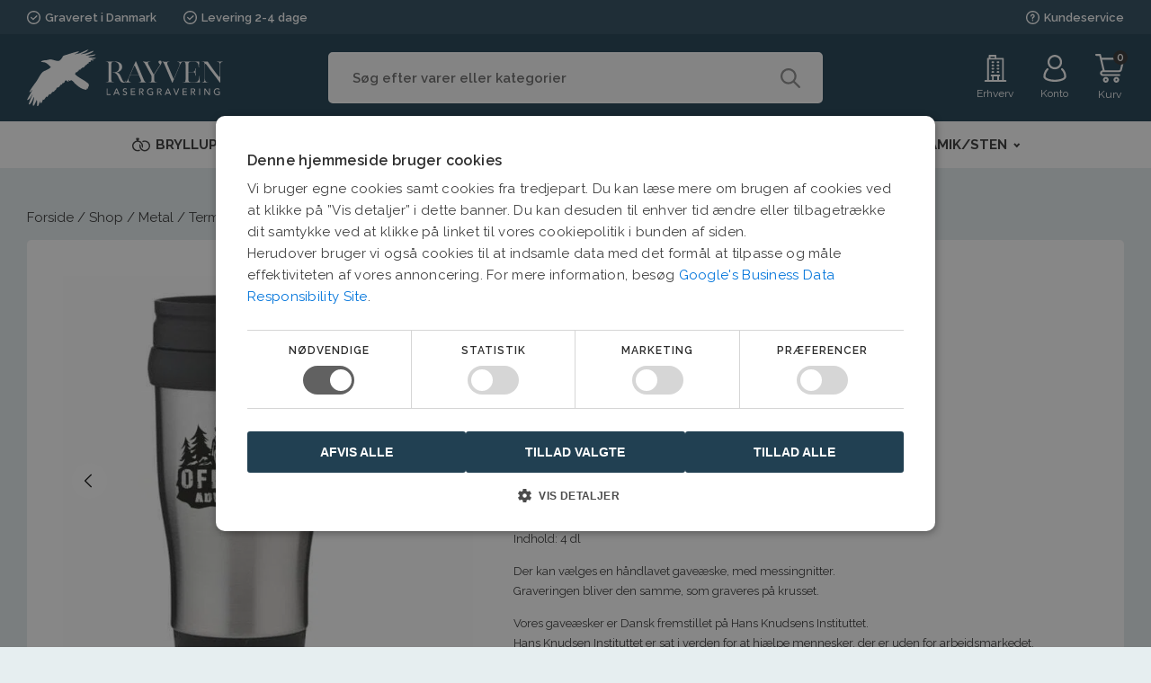

--- FILE ---
content_type: text/html; charset=UTF-8
request_url: https://lasergraver.dk/vare/off-road/
body_size: 36149
content:
<!DOCTYPE html>
<html lang="da-DK" >
<head>
<meta charset="UTF-8">
<meta name="viewport" content="width=device-width, initial-scale=1.0">
<!-- WP_HEAD() START -->
<script type="text/javascript" charset="UTF-8" src="//cdn.cookie-script.com/s/3ec9662fef522ed2d1cf973e35964a2e.js"></script><link rel="preload" as="style" href="https://fonts.googleapis.com/css?family=Raleway:100,200,300,400,500,600,700,800,900|Raleway:100,200,300,400,500,600,700,800,900|Ubuntu:100,200,300,400,500,600,700,800,900&#038;display=swap" >
<link rel="stylesheet" href="https://fonts.googleapis.com/css?family=Raleway:100,200,300,400,500,600,700,800,900|Raleway:100,200,300,400,500,600,700,800,900|Ubuntu:100,200,300,400,500,600,700,800,900&#038;display=swap">
<meta name='robots' content='index, follow, max-image-preview:large, max-snippet:-1, max-video-preview:-1' />

<!-- Google Tag Manager for WordPress by gtm4wp.com -->
<script data-cfasync="false" data-pagespeed-no-defer>
	var gtm4wp_datalayer_name = "dataLayer";
	var dataLayer = dataLayer || [];
</script>
<!-- End Google Tag Manager for WordPress by gtm4wp.com -->
	<!-- This site is optimized with the Yoast SEO Premium plugin v26.7 (Yoast SEO v26.8-RC7) - https://yoast.com/product/yoast-seo-premium-wordpress/ -->
	<title>Off road termokrus - Lavet af Rayven Lasergravering</title>
	<meta name="description" content="Termokrus med graveret off road motiv." />
	<link rel="canonical" href="https://lasergraver.dk/vare/off-road/" />
	<meta property="og:locale" content="da_DK" />
	<meta property="og:type" content="article" />
	<meta property="og:title" content="Off road termokrus" />
	<meta property="og:description" content="Termokrus med graveret off road motiv." />
	<meta property="og:url" content="https://lasergraver.dk/vare/off-road/" />
	<meta property="og:site_name" content="Rayven Lasergravering" />
	<meta property="article:publisher" content="https://www.facebook.com/rayvenlasergravering/" />
	<meta property="article:modified_time" content="2024-10-25T10:02:18+00:00" />
	<meta property="og:image" content="https://cdn.lasergraver.dk/wp-content/uploads/2022/02/1600-021-Offroad.jpg" />
	<meta property="og:image:width" content="591" />
	<meta property="og:image:height" content="591" />
	<meta property="og:image:type" content="image/jpeg" />
	<meta name="twitter:card" content="summary_large_image" />
	<script type="application/ld+json" class="yoast-schema-graph">{"@context":"https://schema.org","@graph":[{"@type":"WebPage","@id":"https://lasergraver.dk/vare/off-road/","url":"https://lasergraver.dk/vare/off-road/","name":"Off road termokrus - Lavet af Rayven Lasergravering","isPartOf":{"@id":"https://lasergraver.dk/#website"},"primaryImageOfPage":{"@id":"https://lasergraver.dk/vare/off-road/#primaryimage"},"image":{"@id":"https://lasergraver.dk/vare/off-road/#primaryimage"},"thumbnailUrl":"https://cdn.lasergraver.dk/wp-content/uploads/2022/02/1600-021-Offroad.jpg","datePublished":"2022-02-12T11:31:41+00:00","dateModified":"2024-10-25T10:02:18+00:00","description":"Termokrus med graveret off road motiv.","breadcrumb":{"@id":"https://lasergraver.dk/vare/off-road/#breadcrumb"},"inLanguage":"da-DK","potentialAction":[{"@type":"ReadAction","target":["https://lasergraver.dk/vare/off-road/"]}]},{"@type":"ImageObject","inLanguage":"da-DK","@id":"https://lasergraver.dk/vare/off-road/#primaryimage","url":"https://cdn.lasergraver.dk/wp-content/uploads/2022/02/1600-021-Offroad.jpg","contentUrl":"https://cdn.lasergraver.dk/wp-content/uploads/2022/02/1600-021-Offroad.jpg","width":591,"height":591,"caption":"Off road gravering"},{"@type":"BreadcrumbList","@id":"https://lasergraver.dk/vare/off-road/#breadcrumb","itemListElement":[{"@type":"ListItem","position":1,"name":"Forside","item":"https://lasergraver.dk/"},{"@type":"ListItem","position":2,"name":"Shop","item":"https://lasergraver.dk/shop/"},{"@type":"ListItem","position":3,"name":"Metal","item":"https://lasergraver.dk/vare-kategori/metal/"},{"@type":"ListItem","position":4,"name":"Termokrus med Tekst/Logo","item":"https://lasergraver.dk/vare-kategori/metal/termokrus-med-tekst-logo/"},{"@type":"ListItem","position":5,"name":"Off road termokrus"}]},{"@type":"WebSite","@id":"https://lasergraver.dk/#website","url":"https://lasergraver.dk/","name":"Rayven Lasergravering","description":"Rayven Lasergravering","potentialAction":[{"@type":"SearchAction","target":{"@type":"EntryPoint","urlTemplate":"https://lasergraver.dk/?s={search_term_string}"},"query-input":{"@type":"PropertyValueSpecification","valueRequired":true,"valueName":"search_term_string"}}],"inLanguage":"da-DK"}]}</script>
	<!-- / Yoast SEO Premium plugin. -->


<link rel='preconnect' href='https://cdn.lasergraver.dk' />
<link rel="alternate" title="oEmbed (JSON)" type="application/json+oembed" href="https://lasergraver.dk/wp-json/oembed/1.0/embed?url=https%3A%2F%2Flasergraver.dk%2Fvare%2Foff-road%2F" />
<link rel="alternate" title="oEmbed (XML)" type="text/xml+oembed" href="https://lasergraver.dk/wp-json/oembed/1.0/embed?url=https%3A%2F%2Flasergraver.dk%2Fvare%2Foff-road%2F&#038;format=xml" />
<style id='wp-img-auto-sizes-contain-inline-css' type='text/css'>
img:is([sizes=auto i],[sizes^="auto," i]){contain-intrinsic-size:3000px 1500px}
/*# sourceURL=wp-img-auto-sizes-contain-inline-css */
</style>

<link rel='stylesheet' id='shipmondo-service-point-selector-block-style-css' href='https://lasergraver.dk/wp-content/plugins/pakkelabels-for-woocommerce/public/build/blocks/service-point-selector/style-view.css?ver=4ffe73d575440c93dfc0' type='text/css' media='all' />
<link rel='stylesheet' id='menu-icons-extra-css' href='https://lasergraver.dk/wp-content/plugins/menu-icons/css/extra.min.css?ver=0.13.20' type='text/css' media='all' />
<link rel='stylesheet' id='wp-block-library-css' href='https://cdn.lasergraver.dk/wp-includes/css/dist/block-library/style.min.css?ver=6.9' type='text/css' media='all' />
<style id='classic-theme-styles-inline-css' type='text/css'>
/*! This file is auto-generated */
.wp-block-button__link{color:#fff;background-color:#32373c;border-radius:9999px;box-shadow:none;text-decoration:none;padding:calc(.667em + 2px) calc(1.333em + 2px);font-size:1.125em}.wp-block-file__button{background:#32373c;color:#fff;text-decoration:none}
/*# sourceURL=/wp-includes/css/classic-themes.min.css */
</style>
<style id='global-styles-inline-css' type='text/css'>
:root{--wp--preset--aspect-ratio--square: 1;--wp--preset--aspect-ratio--4-3: 4/3;--wp--preset--aspect-ratio--3-4: 3/4;--wp--preset--aspect-ratio--3-2: 3/2;--wp--preset--aspect-ratio--2-3: 2/3;--wp--preset--aspect-ratio--16-9: 16/9;--wp--preset--aspect-ratio--9-16: 9/16;--wp--preset--color--black: #000000;--wp--preset--color--cyan-bluish-gray: #abb8c3;--wp--preset--color--white: #ffffff;--wp--preset--color--pale-pink: #f78da7;--wp--preset--color--vivid-red: #cf2e2e;--wp--preset--color--luminous-vivid-orange: #ff6900;--wp--preset--color--luminous-vivid-amber: #fcb900;--wp--preset--color--light-green-cyan: #7bdcb5;--wp--preset--color--vivid-green-cyan: #00d084;--wp--preset--color--pale-cyan-blue: #8ed1fc;--wp--preset--color--vivid-cyan-blue: #0693e3;--wp--preset--color--vivid-purple: #9b51e0;--wp--preset--gradient--vivid-cyan-blue-to-vivid-purple: linear-gradient(135deg,rgb(6,147,227) 0%,rgb(155,81,224) 100%);--wp--preset--gradient--light-green-cyan-to-vivid-green-cyan: linear-gradient(135deg,rgb(122,220,180) 0%,rgb(0,208,130) 100%);--wp--preset--gradient--luminous-vivid-amber-to-luminous-vivid-orange: linear-gradient(135deg,rgb(252,185,0) 0%,rgb(255,105,0) 100%);--wp--preset--gradient--luminous-vivid-orange-to-vivid-red: linear-gradient(135deg,rgb(255,105,0) 0%,rgb(207,46,46) 100%);--wp--preset--gradient--very-light-gray-to-cyan-bluish-gray: linear-gradient(135deg,rgb(238,238,238) 0%,rgb(169,184,195) 100%);--wp--preset--gradient--cool-to-warm-spectrum: linear-gradient(135deg,rgb(74,234,220) 0%,rgb(151,120,209) 20%,rgb(207,42,186) 40%,rgb(238,44,130) 60%,rgb(251,105,98) 80%,rgb(254,248,76) 100%);--wp--preset--gradient--blush-light-purple: linear-gradient(135deg,rgb(255,206,236) 0%,rgb(152,150,240) 100%);--wp--preset--gradient--blush-bordeaux: linear-gradient(135deg,rgb(254,205,165) 0%,rgb(254,45,45) 50%,rgb(107,0,62) 100%);--wp--preset--gradient--luminous-dusk: linear-gradient(135deg,rgb(255,203,112) 0%,rgb(199,81,192) 50%,rgb(65,88,208) 100%);--wp--preset--gradient--pale-ocean: linear-gradient(135deg,rgb(255,245,203) 0%,rgb(182,227,212) 50%,rgb(51,167,181) 100%);--wp--preset--gradient--electric-grass: linear-gradient(135deg,rgb(202,248,128) 0%,rgb(113,206,126) 100%);--wp--preset--gradient--midnight: linear-gradient(135deg,rgb(2,3,129) 0%,rgb(40,116,252) 100%);--wp--preset--font-size--small: 13px;--wp--preset--font-size--medium: 20px;--wp--preset--font-size--large: 36px;--wp--preset--font-size--x-large: 42px;--wp--preset--spacing--20: 0.44rem;--wp--preset--spacing--30: 0.67rem;--wp--preset--spacing--40: 1rem;--wp--preset--spacing--50: 1.5rem;--wp--preset--spacing--60: 2.25rem;--wp--preset--spacing--70: 3.38rem;--wp--preset--spacing--80: 5.06rem;--wp--preset--shadow--natural: 6px 6px 9px rgba(0, 0, 0, 0.2);--wp--preset--shadow--deep: 12px 12px 50px rgba(0, 0, 0, 0.4);--wp--preset--shadow--sharp: 6px 6px 0px rgba(0, 0, 0, 0.2);--wp--preset--shadow--outlined: 6px 6px 0px -3px rgb(255, 255, 255), 6px 6px rgb(0, 0, 0);--wp--preset--shadow--crisp: 6px 6px 0px rgb(0, 0, 0);}:where(.is-layout-flex){gap: 0.5em;}:where(.is-layout-grid){gap: 0.5em;}body .is-layout-flex{display: flex;}.is-layout-flex{flex-wrap: wrap;align-items: center;}.is-layout-flex > :is(*, div){margin: 0;}body .is-layout-grid{display: grid;}.is-layout-grid > :is(*, div){margin: 0;}:where(.wp-block-columns.is-layout-flex){gap: 2em;}:where(.wp-block-columns.is-layout-grid){gap: 2em;}:where(.wp-block-post-template.is-layout-flex){gap: 1.25em;}:where(.wp-block-post-template.is-layout-grid){gap: 1.25em;}.has-black-color{color: var(--wp--preset--color--black) !important;}.has-cyan-bluish-gray-color{color: var(--wp--preset--color--cyan-bluish-gray) !important;}.has-white-color{color: var(--wp--preset--color--white) !important;}.has-pale-pink-color{color: var(--wp--preset--color--pale-pink) !important;}.has-vivid-red-color{color: var(--wp--preset--color--vivid-red) !important;}.has-luminous-vivid-orange-color{color: var(--wp--preset--color--luminous-vivid-orange) !important;}.has-luminous-vivid-amber-color{color: var(--wp--preset--color--luminous-vivid-amber) !important;}.has-light-green-cyan-color{color: var(--wp--preset--color--light-green-cyan) !important;}.has-vivid-green-cyan-color{color: var(--wp--preset--color--vivid-green-cyan) !important;}.has-pale-cyan-blue-color{color: var(--wp--preset--color--pale-cyan-blue) !important;}.has-vivid-cyan-blue-color{color: var(--wp--preset--color--vivid-cyan-blue) !important;}.has-vivid-purple-color{color: var(--wp--preset--color--vivid-purple) !important;}.has-black-background-color{background-color: var(--wp--preset--color--black) !important;}.has-cyan-bluish-gray-background-color{background-color: var(--wp--preset--color--cyan-bluish-gray) !important;}.has-white-background-color{background-color: var(--wp--preset--color--white) !important;}.has-pale-pink-background-color{background-color: var(--wp--preset--color--pale-pink) !important;}.has-vivid-red-background-color{background-color: var(--wp--preset--color--vivid-red) !important;}.has-luminous-vivid-orange-background-color{background-color: var(--wp--preset--color--luminous-vivid-orange) !important;}.has-luminous-vivid-amber-background-color{background-color: var(--wp--preset--color--luminous-vivid-amber) !important;}.has-light-green-cyan-background-color{background-color: var(--wp--preset--color--light-green-cyan) !important;}.has-vivid-green-cyan-background-color{background-color: var(--wp--preset--color--vivid-green-cyan) !important;}.has-pale-cyan-blue-background-color{background-color: var(--wp--preset--color--pale-cyan-blue) !important;}.has-vivid-cyan-blue-background-color{background-color: var(--wp--preset--color--vivid-cyan-blue) !important;}.has-vivid-purple-background-color{background-color: var(--wp--preset--color--vivid-purple) !important;}.has-black-border-color{border-color: var(--wp--preset--color--black) !important;}.has-cyan-bluish-gray-border-color{border-color: var(--wp--preset--color--cyan-bluish-gray) !important;}.has-white-border-color{border-color: var(--wp--preset--color--white) !important;}.has-pale-pink-border-color{border-color: var(--wp--preset--color--pale-pink) !important;}.has-vivid-red-border-color{border-color: var(--wp--preset--color--vivid-red) !important;}.has-luminous-vivid-orange-border-color{border-color: var(--wp--preset--color--luminous-vivid-orange) !important;}.has-luminous-vivid-amber-border-color{border-color: var(--wp--preset--color--luminous-vivid-amber) !important;}.has-light-green-cyan-border-color{border-color: var(--wp--preset--color--light-green-cyan) !important;}.has-vivid-green-cyan-border-color{border-color: var(--wp--preset--color--vivid-green-cyan) !important;}.has-pale-cyan-blue-border-color{border-color: var(--wp--preset--color--pale-cyan-blue) !important;}.has-vivid-cyan-blue-border-color{border-color: var(--wp--preset--color--vivid-cyan-blue) !important;}.has-vivid-purple-border-color{border-color: var(--wp--preset--color--vivid-purple) !important;}.has-vivid-cyan-blue-to-vivid-purple-gradient-background{background: var(--wp--preset--gradient--vivid-cyan-blue-to-vivid-purple) !important;}.has-light-green-cyan-to-vivid-green-cyan-gradient-background{background: var(--wp--preset--gradient--light-green-cyan-to-vivid-green-cyan) !important;}.has-luminous-vivid-amber-to-luminous-vivid-orange-gradient-background{background: var(--wp--preset--gradient--luminous-vivid-amber-to-luminous-vivid-orange) !important;}.has-luminous-vivid-orange-to-vivid-red-gradient-background{background: var(--wp--preset--gradient--luminous-vivid-orange-to-vivid-red) !important;}.has-very-light-gray-to-cyan-bluish-gray-gradient-background{background: var(--wp--preset--gradient--very-light-gray-to-cyan-bluish-gray) !important;}.has-cool-to-warm-spectrum-gradient-background{background: var(--wp--preset--gradient--cool-to-warm-spectrum) !important;}.has-blush-light-purple-gradient-background{background: var(--wp--preset--gradient--blush-light-purple) !important;}.has-blush-bordeaux-gradient-background{background: var(--wp--preset--gradient--blush-bordeaux) !important;}.has-luminous-dusk-gradient-background{background: var(--wp--preset--gradient--luminous-dusk) !important;}.has-pale-ocean-gradient-background{background: var(--wp--preset--gradient--pale-ocean) !important;}.has-electric-grass-gradient-background{background: var(--wp--preset--gradient--electric-grass) !important;}.has-midnight-gradient-background{background: var(--wp--preset--gradient--midnight) !important;}.has-small-font-size{font-size: var(--wp--preset--font-size--small) !important;}.has-medium-font-size{font-size: var(--wp--preset--font-size--medium) !important;}.has-large-font-size{font-size: var(--wp--preset--font-size--large) !important;}.has-x-large-font-size{font-size: var(--wp--preset--font-size--x-large) !important;}
:where(.wp-block-post-template.is-layout-flex){gap: 1.25em;}:where(.wp-block-post-template.is-layout-grid){gap: 1.25em;}
:where(.wp-block-term-template.is-layout-flex){gap: 1.25em;}:where(.wp-block-term-template.is-layout-grid){gap: 1.25em;}
:where(.wp-block-columns.is-layout-flex){gap: 2em;}:where(.wp-block-columns.is-layout-grid){gap: 2em;}
:root :where(.wp-block-pullquote){font-size: 1.5em;line-height: 1.6;}
/*# sourceURL=global-styles-inline-css */
</style>
<link rel='stylesheet' id='contact-form-7-css' href='https://lasergraver.dk/wp-content/plugins/contact-form-7/includes/css/styles.css?ver=6.1.4' type='text/css' media='all' />
<style id='contact-form-7-inline-css' type='text/css'>
.wpcf7 .wpcf7-recaptcha iframe {margin-bottom: 0;}.wpcf7 .wpcf7-recaptcha[data-align="center"] > div {margin: 0 auto;}.wpcf7 .wpcf7-recaptcha[data-align="right"] > div {margin: 0 0 0 auto;}
/*# sourceURL=contact-form-7-inline-css */
</style>
<link rel='stylesheet' id='oxygen-css' href='https://lasergraver.dk/wp-content/plugins/oxygen/component-framework/oxygen.css?ver=4.9.5' type='text/css' media='all' />
<link rel='stylesheet' id='slick-css' href='https://lasergraver.dk/wp-content/plugins/resource-enqueuer/slick/slick.css?ver=6.9' type='text/css' media='all' />
<link rel='stylesheet' id='glightbox-css' href='https://lasergraver.dk/wp-content/plugins/resource-enqueuer/glightbox/glightbox.min.css?ver=6.9' type='text/css' media='all' />
<link rel='stylesheet' id='photoswipe-css' href='https://lasergraver.dk/wp-content/plugins/woocommerce/assets/css/photoswipe/photoswipe.min.css?ver=10.4.3' type='text/css' media='all' />
<link rel='stylesheet' id='photoswipe-default-skin-css' href='https://lasergraver.dk/wp-content/plugins/woocommerce/assets/css/photoswipe/default-skin/default-skin.min.css?ver=10.4.3' type='text/css' media='all' />
<link rel='stylesheet' id='woocommerce-layout-css' href='https://lasergraver.dk/wp-content/plugins/woocommerce/assets/css/woocommerce-layout.css?ver=10.4.3' type='text/css' media='all' />
<link rel='stylesheet' id='woocommerce-smallscreen-css' href='https://lasergraver.dk/wp-content/plugins/woocommerce/assets/css/woocommerce-smallscreen.css?ver=10.4.3' type='text/css' media='only screen and (max-width: 768px)' />
<link rel='stylesheet' id='woocommerce-general-css' href='https://lasergraver.dk/wp-content/plugins/woocommerce/assets/css/woocommerce.css?ver=10.4.3' type='text/css' media='all' />
<style id='woocommerce-inline-inline-css' type='text/css'>
.woocommerce form .form-row .required { visibility: visible; }
/*# sourceURL=woocommerce-inline-inline-css */
</style>
<link rel='stylesheet' id='dashicons-css' href='https://cdn.lasergraver.dk/wp-includes/css/dashicons.min.css?ver=6.9' type='text/css' media='all' />
<style id='dashicons-inline-css' type='text/css'>
[data-font="Dashicons"]:before {font-family: 'Dashicons' !important;content: attr(data-icon) !important;speak: none !important;font-weight: normal !important;font-variant: normal !important;text-transform: none !important;line-height: 1 !important;font-style: normal !important;-webkit-font-smoothing: antialiased !important;-moz-osx-font-smoothing: grayscale !important;}
/*# sourceURL=dashicons-inline-css */
</style>
<link rel='stylesheet' id='woocommerce-addons-css-css' href='https://lasergraver.dk/wp-content/plugins/woocommerce-product-addons/assets/css/frontend/frontend.css?ver=8.1.2' type='text/css' media='all' />
<link rel='stylesheet' id='wcpf-plugin-style-css' href='https://lasergraver.dk/wp-content/plugins/woocommerce-product-filters/assets/css/plugin.css?ver=1.4.40' type='text/css' media='all' />
<link rel='stylesheet' id='dgwt-wcas-style-css' href='https://lasergraver.dk/wp-content/plugins/ajax-search-for-woocommerce-premium/assets/css/style.min.css?ver=1.32.2' type='text/css' media='all' />
<link rel='stylesheet' id='awcfe-frontend-css' href='https://lasergraver.dk/wp-content/plugins/checkout-field-editor-and-manager-for-woocommerce/assets/css/frontend.css?ver=3.0.1' type='text/css' media='all' />
<link rel='stylesheet' id='woo_discount_pro_style-css' href='https://lasergraver.dk/wp-content/plugins/woo-discount-rules-pro/Assets/Css/awdr_style.css?ver=2.6.13' type='text/css' media='all' />
<script type="text/template" id="tmpl-variation-template">
	<div class="woocommerce-variation-description">{{{ data.variation.variation_description }}}</div>
	<div class="woocommerce-variation-price">{{{ data.variation.price_html }}}</div>
	<div class="woocommerce-variation-availability">{{{ data.variation.availability_html }}}</div>
</script>
<script type="text/template" id="tmpl-unavailable-variation-template">
	<p role="alert">Beklager, denne vare er ikke tilgængelig. Vælg venligst en anden kombination.</p>
</script>
<script type="text/javascript" src="https://cdn.lasergraver.dk/wp-includes/js/jquery/jquery.min.js?ver=3.7.1" id="jquery-core-js"></script>
<script type="text/javascript" src="https://lasergraver.dk/wp-content/plugins/woocommerce/assets/js/accounting/accounting.min.js?ver=0.4.2" id="wc-accounting-js"></script>
<script type="text/javascript" src="https://cdn.lasergraver.dk/wp-includes/js/underscore.min.js?ver=1.13.7" id="underscore-js"></script>
<script type="text/javascript" id="wp-util-js-extra">
/* <![CDATA[ */
var _wpUtilSettings = {"ajax":{"url":"/wp-admin/admin-ajax.php"}};
//# sourceURL=wp-util-js-extra
/* ]]> */
</script>
<script type="text/javascript" src="https://cdn.lasergraver.dk/wp-includes/js/wp-util.min.js?ver=6.9" id="wp-util-js"></script>
<script type="text/javascript" src="https://lasergraver.dk/wp-content/plugins/woocommerce/assets/js/jquery-blockui/jquery.blockUI.min.js?ver=2.7.0-wc.10.4.3" id="wc-jquery-blockui-js" data-wp-strategy="defer"></script>
<script type="text/javascript" src="https://cdn.lasergraver.dk/wp-includes/js/jquery/ui/core.min.js?ver=1.13.3" id="jquery-ui-core-js"></script>
<script type="text/javascript" id="wc-add-to-cart-js-extra">
/* <![CDATA[ */
var wc_add_to_cart_params = {"ajax_url":"/wp-admin/admin-ajax.php","wc_ajax_url":"/?wc-ajax=%%endpoint%%","i18n_view_cart":"Se kurv","cart_url":"https://lasergraver.dk/kurv/","is_cart":"","cart_redirect_after_add":"no"};
//# sourceURL=wc-add-to-cart-js-extra
/* ]]> */
</script>
<script type="text/javascript" src="https://lasergraver.dk/wp-content/plugins/woocommerce/assets/js/frontend/add-to-cart.min.js?ver=10.4.3" id="wc-add-to-cart-js" defer="defer" data-wp-strategy="defer"></script>
<script type="text/javascript" src="https://lasergraver.dk/wp-content/plugins/woocommerce/assets/js/zoom/jquery.zoom.min.js?ver=1.7.21-wc.10.4.3" id="wc-zoom-js" defer="defer" data-wp-strategy="defer"></script>
<script type="text/javascript" src="https://lasergraver.dk/wp-content/plugins/woocommerce/assets/js/flexslider/jquery.flexslider.min.js?ver=2.7.2-wc.10.4.3" id="wc-flexslider-js" defer="defer" data-wp-strategy="defer"></script>
<script type="text/javascript" src="https://lasergraver.dk/wp-content/plugins/woocommerce/assets/js/photoswipe/photoswipe.min.js?ver=4.1.1-wc.10.4.3" id="wc-photoswipe-js" defer="defer" data-wp-strategy="defer"></script>
<script type="text/javascript" src="https://lasergraver.dk/wp-content/plugins/woocommerce/assets/js/photoswipe/photoswipe-ui-default.min.js?ver=4.1.1-wc.10.4.3" id="wc-photoswipe-ui-default-js" defer="defer" data-wp-strategy="defer"></script>
<script type="text/javascript" id="wc-single-product-js-extra">
/* <![CDATA[ */
var wc_single_product_params = {"i18n_required_rating_text":"V\u00e6lg venligst en bed\u00f8mmelse","i18n_rating_options":["1 ud af 5 stjerner","2 ud af 5 stjerner","3 ud af 5 stjerner","4 ud af 5 stjerner","5 ud af 5 stjerner"],"i18n_product_gallery_trigger_text":"Se billedgalleri i fuld sk\u00e6rm","review_rating_required":"yes","flexslider":{"rtl":false,"animation":"slide","smoothHeight":true,"directionNav":false,"controlNav":"thumbnails","slideshow":false,"animationSpeed":500,"animationLoop":false,"allowOneSlide":false,"touch":false},"zoom_enabled":"1","zoom_options":[],"photoswipe_enabled":"1","photoswipe_options":{"shareEl":false,"closeOnScroll":false,"history":false,"hideAnimationDuration":0,"showAnimationDuration":0},"flexslider_enabled":"1"};
//# sourceURL=wc-single-product-js-extra
/* ]]> */
</script>
<script type="text/javascript" src="https://lasergraver.dk/wp-content/plugins/woocommerce/assets/js/frontend/single-product.min.js?ver=10.4.3" id="wc-single-product-js" defer="defer" data-wp-strategy="defer"></script>
<script type="text/javascript" src="https://lasergraver.dk/wp-content/plugins/woocommerce/assets/js/js-cookie/js.cookie.min.js?ver=2.1.4-wc.10.4.3" id="wc-js-cookie-js" defer="defer" data-wp-strategy="defer"></script>
<script type="text/javascript" id="woocommerce-js-extra">
/* <![CDATA[ */
var woocommerce_params = {"ajax_url":"/wp-admin/admin-ajax.php","wc_ajax_url":"/?wc-ajax=%%endpoint%%","i18n_password_show":"Vis adgangskode","i18n_password_hide":"Skjul adgangskode"};
//# sourceURL=woocommerce-js-extra
/* ]]> */
</script>
<script type="text/javascript" src="https://lasergraver.dk/wp-content/plugins/woocommerce/assets/js/frontend/woocommerce.min.js?ver=10.4.3" id="woocommerce-js" defer="defer" data-wp-strategy="defer"></script>
<script type="text/javascript" src="https://lasergraver.dk/wp-content/plugins/woocommerce/assets/js/dompurify/purify.min.js?ver=10.4.3" id="wc-dompurify-js" defer="defer" data-wp-strategy="defer"></script>
<script type="text/javascript" src="https://cdn.lasergraver.dk/wp-includes/js/jquery/ui/mouse.min.js?ver=1.13.3" id="jquery-ui-mouse-js"></script>
<script type="text/javascript" src="https://cdn.lasergraver.dk/wp-includes/js/jquery/ui/slider.min.js?ver=1.13.3" id="jquery-ui-slider-js"></script>
<script type="text/javascript" src="https://lasergraver.dk/wp-content/plugins/woocommerce-product-filters/assets/js/front-vendor.js?ver=1.4.40" id="wcpf-plugin-vendor-script-js"></script>
<script type="text/javascript" id="wcpf-plugin-script-js-extra">
/* <![CDATA[ */
var WCPFData = {"registerEntities":{"Project":{"id":"Project","class":"WooCommerce_Product_Filter_Plugin\\Entity","post_type":"wcpf_project","label":"Project","default_options":{"urlNavigation":"query","filteringStarts":"auto","urlNavigationOptions":[],"useComponents":["pagination","sorting","results-count","page-title","breadcrumb"],"paginationAjax":true,"sortingAjax":true,"productsContainerSelector":".products","paginationSelector":".woocommerce-pagination","resultCountSelector":".woocommerce-result-count","sortingSelector":".woocommerce-ordering","pageTitleSelector":".woocommerce-products-header__title","breadcrumbSelector":".woocommerce-breadcrumb","multipleContainersForProducts":true},"is_grouped":true,"editor_component_class":"WooCommerce_Product_Filter_Plugin\\Project\\Editor_Component","filter_component_class":"WooCommerce_Product_Filter_Plugin\\Project\\Filter_Component","variations":false},"BoxListField":{"id":"BoxListField","class":"WooCommerce_Product_Filter_Plugin\\Entity","post_type":"wcpf_item","label":"Box List","default_options":{"itemsSource":"attribute","itemsDisplay":"all","queryType":"or","itemsDisplayHierarchical":true,"displayHierarchicalCollapsed":false,"displayTitle":true,"displayToggleContent":true,"defaultToggleState":"show","cssClass":"","actionForEmptyOptions":"hide","displayProductCount":true,"productCountPolicy":"for-option-only","multiSelect":true,"boxSize":"45px"},"is_grouped":false,"editor_component_class":"WooCommerce_Product_Filter_Plugin\\Field\\Box_list\\Editor_Component","filter_component_class":"WooCommerce_Product_Filter_Plugin\\Field\\Box_List\\Filter_Component","variations":true},"CheckBoxListField":{"id":"CheckBoxListField","class":"WooCommerce_Product_Filter_Plugin\\Entity","post_type":"wcpf_item","label":"Checkbox","default_options":{"itemsSource":"attribute","itemsDisplay":"all","queryType":"or","itemsDisplayHierarchical":true,"displayHierarchicalCollapsed":false,"displayTitle":true,"displayToggleContent":true,"defaultToggleState":"show","cssClass":"","actionForEmptyOptions":"hide","displayProductCount":true,"productCountPolicy":"for-option-only","seeMoreOptionsBy":"scrollbar","heightOfVisibleContent":12},"is_grouped":false,"editor_component_class":"WooCommerce_Product_Filter_Plugin\\Field\\Check_Box_List\\Editor_Component","filter_component_class":"WooCommerce_Product_Filter_Plugin\\Field\\Check_Box_List\\Filter_Component","variations":true},"DropDownListField":{"id":"DropDownListField","class":"WooCommerce_Product_Filter_Plugin\\Entity","post_type":"wcpf_item","label":"Drop Down","default_options":{"itemsSource":"attribute","itemsDisplay":"all","queryType":"or","itemsDisplayHierarchical":true,"displayHierarchicalCollapsed":false,"displayTitle":true,"displayToggleContent":true,"defaultToggleState":"show","cssClass":"","actionForEmptyOptions":"hide","displayProductCount":true,"productCountPolicy":"for-option-only","titleItemReset":"Show all"},"is_grouped":false,"editor_component_class":"WooCommerce_Product_Filter_Plugin\\Field\\Drop_Down_List\\Editor_Component","filter_component_class":"WooCommerce_Product_Filter_Plugin\\Field\\Drop_Down_List\\Filter_Component","variations":true},"ButtonField":{"id":"ButtonField","class":"WooCommerce_Product_Filter_Plugin\\Entity","post_type":"wcpf_item","label":"Button","default_options":{"cssClass":"","action":"reset"},"is_grouped":false,"editor_component_class":"WooCommerce_Product_Filter_Plugin\\Field\\Button\\Editor_Component","filter_component_class":"WooCommerce_Product_Filter_Plugin\\Field\\Button\\Filter_Component","variations":true},"ColorListField":{"id":"ColorListField","class":"WooCommerce_Product_Filter_Plugin\\Entity","post_type":"wcpf_item","label":"Colors","default_options":{"itemsSource":"attribute","itemsDisplay":"all","queryType":"or","itemsDisplayHierarchical":true,"displayHierarchicalCollapsed":false,"displayTitle":true,"displayToggleContent":true,"defaultToggleState":"show","cssClass":"","actionForEmptyOptions":"hide","displayProductCount":true,"productCountPolicy":"for-option-only","optionKey":"colors"},"is_grouped":false,"editor_component_class":"WooCommerce_Product_Filter_Plugin\\Field\\Color_List\\Editor_Component","filter_component_class":"WooCommerce_Product_Filter_Plugin\\Field\\Color_List\\Filter_Component","variations":true},"RadioListField":{"id":"RadioListField","class":"WooCommerce_Product_Filter_Plugin\\Entity","post_type":"wcpf_item","label":"Radio","default_options":{"itemsSource":"attribute","itemsDisplay":"all","queryType":"or","itemsDisplayHierarchical":true,"displayHierarchicalCollapsed":false,"displayTitle":true,"displayToggleContent":true,"defaultToggleState":"show","cssClass":"","actionForEmptyOptions":"hide","displayProductCount":true,"productCountPolicy":"for-option-only","titleItemReset":"Show all","seeMoreOptionsBy":"scrollbar","heightOfVisibleContent":12},"is_grouped":false,"editor_component_class":"WooCommerce_Product_Filter_Plugin\\Field\\Radio_List\\Editor_Component","filter_component_class":"WooCommerce_Product_Filter_Plugin\\Field\\Radio_List\\Filter_Component","variations":true},"TextListField":{"id":"TextListField","class":"WooCommerce_Product_Filter_Plugin\\Entity","post_type":"wcpf_item","label":"Text List","default_options":{"itemsSource":"attribute","itemsDisplay":"all","queryType":"or","itemsDisplayHierarchical":true,"displayHierarchicalCollapsed":false,"displayTitle":true,"displayToggleContent":true,"defaultToggleState":"show","cssClass":"","actionForEmptyOptions":"hide","displayProductCount":true,"productCountPolicy":"for-option-only","multiSelect":true,"useInlineStyle":false},"is_grouped":false,"editor_component_class":"WooCommerce_Product_Filter_Plugin\\Field\\Text_List\\Editor_Component","filter_component_class":"WooCommerce_Product_Filter_Plugin\\Field\\Text_List\\Filter_Component","variations":true},"PriceSliderField":{"id":"PriceSliderField","class":"WooCommerce_Product_Filter_Plugin\\Entity","post_type":"wcpf_item","label":"Price slider","default_options":{"minPriceOptionKey":"min-price","maxPriceOptionKey":"max-price","optionKey":"price","optionKeyFormat":"dash","cssClass":"","displayMinMaxInput":true,"displayTitle":true,"displayToggleContent":true,"defaultToggleState":"show","displayPriceLabel":true},"is_grouped":false,"editor_component_class":"WooCommerce_Product_Filter_Plugin\\Field\\Price_Slider\\Editor_Component","filter_component_class":"WooCommerce_Product_Filter_Plugin\\Field\\Price_Slider\\Filter_Component","variations":false},"SimpleBoxLayout":{"id":"SimpleBoxLayout","class":"WooCommerce_Product_Filter_Plugin\\Entity","post_type":"wcpf_item","label":"Simple Box","default_options":{"displayToggleContent":true,"defaultToggleState":"show","cssClass":""},"is_grouped":true,"editor_component_class":"WooCommerce_Product_Filter_Plugin\\Layout\\Simple_Box\\Editor_Component","filter_component_class":"WooCommerce_Product_Filter_Plugin\\Layout\\Simple_Box\\Filter_Component","variations":false},"ColumnsLayout":{"id":"ColumnsLayout","class":"WooCommerce_Product_Filter_Plugin\\Entity","post_type":"wcpf_item","label":"Columns","default_options":{"columns":[{"entities":[],"options":{"width":"50%"}}]},"is_grouped":true,"editor_component_class":"WooCommerce_Product_Filter_Plugin\\Layout\\Columns\\Editor_Component","filter_component_class":"WooCommerce_Product_Filter_Plugin\\Layout\\Columns\\Filter_Component","variations":false}},"messages":{"selectNoMatchesFound":"No matches found"},"selectors":{"productsContainer":".products","paginationContainer":".woocommerce-pagination","resultCount":".woocommerce-result-count","sorting":".woocommerce-ordering","pageTitle":".woocommerce-products-header__title","breadcrumb":".woocommerce-breadcrumb"},"pageUrl":"https://lasergraver.dk/vare/off-road/","isPaged":"","scriptAfterProductsUpdate":"","scrollTop":"no","priceFormat":{"currencyFormatNumDecimals":0,"currencyFormatSymbol":"kr.","currencyFormatDecimalSep":",","currencyFormatThousandSep":".","currencyFormat":"%v&nbsp;%s"}};
//# sourceURL=wcpf-plugin-script-js-extra
/* ]]> */
</script>
<script type="text/javascript" src="https://lasergraver.dk/wp-content/plugins/woocommerce-product-filters/assets/build/js/plugin.js?ver=1.4.40" id="wcpf-plugin-script-js"></script>
<link rel="https://api.w.org/" href="https://lasergraver.dk/wp-json/" /><link rel="alternate" title="JSON" type="application/json" href="https://lasergraver.dk/wp-json/wp/v2/product/6883" /><link rel="EditURI" type="application/rsd+xml" title="RSD" href="https://lasergraver.dk/xmlrpc.php?rsd" />
<meta name="generator" content="WordPress 6.9" />
<meta name="generator" content="WooCommerce 10.4.3" />
<link rel='shortlink' href='https://lasergraver.dk/?p=6883' />

<!-- Google Tag Manager for WordPress by gtm4wp.com -->
<!-- GTM Container placement set to off -->
<script data-cfasync="false" data-pagespeed-no-defer type="text/javascript">
	var dataLayer_content = {"pagePostType":"product","pagePostType2":"single-product","pagePostAuthor":"Erik Laursen"};
	dataLayer.push( dataLayer_content );
</script>
<script data-cfasync="false" data-pagespeed-no-defer type="text/javascript">
	console.warn && console.warn("[GTM4WP] Google Tag Manager container code placement set to OFF !!!");
	console.warn && console.warn("[GTM4WP] Data layer codes are active but GTM container must be loaded using custom coding !!!");
</script>
<!-- End Google Tag Manager for WordPress by gtm4wp.com -->		<style>
			.dgwt-wcas-ico-magnifier,.dgwt-wcas-ico-magnifier-handler{max-width:20px}		</style>
			<noscript><style>.woocommerce-product-gallery{ opacity: 1 !important; }</style></noscript>
	<!-- Server Side Tracking by Taggrs.io -->
<script>
    (function (w, d, s, l, i) {
        w[l] = w[l] || [];
        w[l].push({
            'gtm.start': new Date().getTime(),
            event: 'gtm.js'
        });

        var f = d.getElementsByTagName(s)[0],
            j = d.createElement(s),
            dl = l !== 'dataLayer' ? '&l=' + l : '';

        j.async = true;
        j.src = 'https://cantbeblocked.lasergraver.dk/04pm2vsi1f.js?tg=' + i + dl;
        f.parentNode.insertBefore(j, f);
    })(window, document, 'script', 'dataLayer', '55BQQGG');
</script>
<!-- End Server Side Tracking by Taggrs.io -->
<link rel="icon" href="https://cdn.lasergraver.dk/wp-content/uploads/2020/03/mobile-logo.png" sizes="32x32" />
<link rel="icon" href="https://cdn.lasergraver.dk/wp-content/uploads/2020/03/mobile-logo.png" sizes="192x192" />
<link rel="apple-touch-icon" href="https://cdn.lasergraver.dk/wp-content/uploads/2020/03/mobile-logo.png" />
<meta name="msapplication-TileImage" content="https://cdn.lasergraver.dk/wp-content/uploads/2020/03/mobile-logo.png" />
<link rel='stylesheet' id='oxygen-cache-9730-css' href='//lasergraver.dk/wp-content/uploads/oxygen/css/9730.css?cache=1724157245&#038;ver=6.9' type='text/css' media='all' />
<link rel='stylesheet' id='oxygen-cache-9721-css' href='//lasergraver.dk/wp-content/uploads/oxygen/css/9721.css?cache=1767606364&#038;ver=6.9' type='text/css' media='all' />
<link rel='stylesheet' id='oxygen-cache-9728-css' href='//lasergraver.dk/wp-content/uploads/oxygen/css/9728.css?cache=1731940468&#038;ver=6.9' type='text/css' media='all' />
<link rel='stylesheet' id='oxygen-universal-styles-css' href='//lasergraver.dk/wp-content/uploads/oxygen/css/universal.css?cache=1767606364&#038;ver=6.9' type='text/css' media='all' />
<!-- END OF WP_HEAD() -->
</head>
<body class="wp-singular product-template-default single single-product postid-6883 wp-theme-oxygen-is-not-a-theme  wp-embed-responsive theme-oxygen-is-not-a-theme oxygen-body woocommerce woocommerce-page woocommerce-no-js" >
<!-- Server Side Tracking by Taggrs.io (noscript) -->
 <noscript><iframe src="https://cantbeblocked.lasergraver.dk/04Pm2vsI1f.html?tg=55BQQGG" height="0" width="0" style="display:none;visibility:hidden"></iframe></noscript> 
<!-- End Server Side Tracking by Taggrs.io (noscript) -->

<!-- Server Side Tracking by Taggrs.io (noscript) -->
<noscript>
    <iframe src="https://cantbeblocked.lasergraver.dk/04pm2vsi1f.html?tg=55BQQGG" height="0" width="0" style="display:none;visibility:hidden">
    </iframe>
</noscript>
<!-- End Server Side Tracking by Taggrs.io (noscript) -->





						<div id="div_block-94-9310" class="ct-div-block header-searchbar" ><div id="div_block-96-9310" class="ct-div-block" ><div id="code_block-97-9310" class="ct-code-block" ><div  class="dgwt-wcas-search-wrapp dgwt-wcas-no-submit woocommerce dgwt-wcas-style-solaris js-dgwt-wcas-layout-classic dgwt-wcas-layout-classic js-dgwt-wcas-mobile-overlay-disabled">
		<form class="dgwt-wcas-search-form" role="search" action="https://lasergraver.dk/" method="get">
		<div class="dgwt-wcas-sf-wrapp">
							<svg
					class="dgwt-wcas-ico-magnifier" xmlns="http://www.w3.org/2000/svg"
					xmlns:xlink="http://www.w3.org/1999/xlink" x="0px" y="0px"
					viewBox="0 0 51.539 51.361" xml:space="preserve">
					<path 						d="M51.539,49.356L37.247,35.065c3.273-3.74,5.272-8.623,5.272-13.983c0-11.742-9.518-21.26-21.26-21.26 S0,9.339,0,21.082s9.518,21.26,21.26,21.26c5.361,0,10.244-1.999,13.983-5.272l14.292,14.292L51.539,49.356z M2.835,21.082 c0-10.176,8.249-18.425,18.425-18.425s18.425,8.249,18.425,18.425S31.436,39.507,21.26,39.507S2.835,31.258,2.835,21.082z"/>
				</svg>
							<label class="screen-reader-text"
				for="dgwt-wcas-search-input-1">
				Products search			</label>

			<input
				id="dgwt-wcas-search-input-1"
				type="search"
				class="dgwt-wcas-search-input"
				name="s"
				value=""
				placeholder="Søg efter varer eller kategorier"
				autocomplete="off"
							/>
			<div class="dgwt-wcas-preloader"></div>

			<div class="dgwt-wcas-voice-search"></div>

			
			<input type="hidden" name="post_type" value="product"/>
			<input type="hidden" name="dgwt_wcas" value="1"/>

			
					</div>
	</form>
</div>
</div><div id="fancy_icon-98-9310" class="ct-fancy-icon close-searchbar" ><svg id="svg-fancy_icon-98-9310"><use xlink:href="#Lineariconsicon-cross"></use></svg></div></div></div><header id="_header-2-9310" class="oxy-header-wrapper oxy-sticky-header oxy-overlay-header oxy-header page_header" ><div id="_header_row-3-9310" class="oxygen-hide-in-sticky oxy-header-row header_top" ><div class="oxy-header-container"><div id="_header_left-4-9310" class="oxy-header-left" ><div id="div_block-21-9310" class="ct-div-block header-usp-slider" ><div id="div_block-22-9310" class="ct-div-block header-usp" ><div id="fancy_icon-23-9310" class="ct-fancy-icon header-usp-icon" ><svg id="svg-fancy_icon-23-9310"><use xlink:href="#Laserlaser-check"></use></svg></div><div id="text_block-24-9310" class="ct-text-block" >Graveret i Danmark</div></div><div id="div_block-26-9310" class="ct-div-block header-usp" ><div id="fancy_icon-27-9310" class="ct-fancy-icon header-usp-icon" ><svg id="svg-fancy_icon-27-9310"><use xlink:href="#Laserlaser-check"></use></svg></div><div id="text_block-28-9310" class="ct-text-block" >Levering 2-4 dage</div></div></div></div><div id="_header_center-5-9310" class="oxy-header-center" ></div><div id="_header_right-6-9310" class="oxy-header-right" ><a id="link-33-9310" class="ct-link" href="https://lasergraver.dk/kontakt/"   ><div id="fancy_icon-35-9310" class="ct-fancy-icon" ><svg id="svg-fancy_icon-35-9310"><use xlink:href="#Laserlaser-question"></use></svg></div><div id="text_block-36-9310" class="ct-text-block" >Kundeservice</div></a></div></div></div><div id="_header_row-10-9310" class="oxy-header-row header_main" ><div class="oxy-header-container"><div id="_header_left-11-9310" class="oxy-header-left" ><a id="link-46-9310" class="ct-link" href="https://lasergraver.dk/"   ><img  id="image-18-9310" alt="" src="https://cdn.lasergraver.dk/wp-content/uploads/2022/12/rayven_lasergravering-logo.svg" class="ct-image header-logo skip-lazy" srcset="" sizes="(max-width: 231px) 100vw, 231px" /></a></div><div id="_header_center-12-9310" class="oxy-header-center" ><div id="shortcode-44-9310" class="ct-shortcode" ><div  class="dgwt-wcas-search-wrapp dgwt-wcas-no-submit woocommerce dgwt-wcas-style-solaris js-dgwt-wcas-layout-classic dgwt-wcas-layout-classic js-dgwt-wcas-mobile-overlay-disabled">
		<form class="dgwt-wcas-search-form" role="search" action="https://lasergraver.dk/" method="get">
		<div class="dgwt-wcas-sf-wrapp">
							<svg
					class="dgwt-wcas-ico-magnifier" xmlns="http://www.w3.org/2000/svg"
					xmlns:xlink="http://www.w3.org/1999/xlink" x="0px" y="0px"
					viewBox="0 0 51.539 51.361" xml:space="preserve">
					<path 						d="M51.539,49.356L37.247,35.065c3.273-3.74,5.272-8.623,5.272-13.983c0-11.742-9.518-21.26-21.26-21.26 S0,9.339,0,21.082s9.518,21.26,21.26,21.26c5.361,0,10.244-1.999,13.983-5.272l14.292,14.292L51.539,49.356z M2.835,21.082 c0-10.176,8.249-18.425,18.425-18.425s18.425,8.249,18.425,18.425S31.436,39.507,21.26,39.507S2.835,31.258,2.835,21.082z"/>
				</svg>
							<label class="screen-reader-text"
				for="dgwt-wcas-search-input-2">
				Products search			</label>

			<input
				id="dgwt-wcas-search-input-2"
				type="search"
				class="dgwt-wcas-search-input"
				name="s"
				value=""
				placeholder="Søg efter varer eller kategorier"
				autocomplete="off"
							/>
			<div class="dgwt-wcas-preloader"></div>

			<div class="dgwt-wcas-voice-search"></div>

			
			<input type="hidden" name="post_type" value="product"/>
			<input type="hidden" name="dgwt_wcas" value="1"/>

			
					</div>
	</form>
</div>
</div></div><div id="_header_right-13-9310" class="oxy-header-right" ><a id="link-90-9310" class="ct-link header-button open-searchbar" href="#"   ><div id="fancy_icon-91-9310" class="ct-fancy-icon header-button-icon" ><svg id="svg-fancy_icon-91-9310"><use xlink:href="#Laserlaser-search"></use></svg></div><div id="text_block-92-9310" class="ct-text-block " >Søg</div></a><a id="link-37-9310" class="ct-link header-button" href="https://lasergraver.dk/erhvervskunder/"   ><div id="fancy_icon-39-9310" class="ct-fancy-icon header-button-icon" ><svg id="svg-fancy_icon-39-9310"><use xlink:href="#Laserlaser-business"></use></svg></div><div id="text_block-40-9310" class="ct-text-block " >Erhverv</div></a><a id="link-41-9310" class="ct-link header-button" href="https://lasergraver.dk/min-konto/"   ><div id="fancy_icon-42-9310" class="ct-fancy-icon header-button-icon" ><svg id="svg-fancy_icon-42-9310"><use xlink:href="#Laserlaser-user"></use></svg></div><div id="text_block-43-9310" class="ct-text-block " >Konto</div></a>
		<div id="-cart-counter-45-9310" class="oxy-cart-counter oxy-cart-trigger " ><div tabindex=0 class="oxy-cart-counter_icon_count" data-hover="disable" ><span class="oxy-cart-counter_icon"><svg class="oxy-cart-counter_icon_svg" id="cart-cart-counter-45-9310-icon"><use xlink:href="#Laserlaser-cart"></use></svg></span><span class="oxy-cart-counter_count "><span class="oxy-cart-counter_number"></span></span></div></div>

		
		<div id="-burger-trigger-89-9310" class="oxy-burger-trigger " ><button aria-label="Åben menu" data-touch="click"  class="hamburger hamburger--slider " type="button"><span class="hamburger-box"><span class="hamburger-inner"></span></span>Menu</button></div>

		</div></div></div><div id="_header_row-14-9310" class="oxy-header-row header_bottom" ><div class="oxy-header-container"><div id="_header_left-15-9310" class="oxy-header-left" ></div><div id="_header_center-16-9310" class="oxy-header-center" ><nav id="_nav_menu-19-9310" class="oxy-nav-menu main_menu oxy-nav-menu-dropdowns oxy-nav-menu-dropdown-arrow" ><div class='oxy-menu-toggle'><div class='oxy-nav-menu-hamburger-wrap'><div class='oxy-nav-menu-hamburger'><div class='oxy-nav-menu-hamburger-line'></div><div class='oxy-nav-menu-hamburger-line'></div><div class='oxy-nav-menu-hamburger-line'></div></div></div></div><div class="menu-primaer-menu-container"><ul id="menu-primaer-menu" class="oxy-nav-menu-list"><li id="menu-item-3295" class="menu-item menu-item-type-taxonomy menu-item-object-product_cat menu-item-3295"><a href="https://lasergraver.dk/vare-kategori/bryllup-bryllupsgave/"><img src="https://cdn.lasergraver.dk/wp-content/uploads/2022/12/marriage.svg" class="_mi _before _svg" aria-hidden="true" alt="" width="20803" height="15386"/><span>Bryllup</span></a></li>
<li id="menu-item-3297" class="menu-item menu-item-type-taxonomy menu-item-object-product_cat menu-item-3297"><a href="https://lasergraver.dk/vare-kategori/firmagave/"><img src="https://cdn.lasergraver.dk/wp-content/uploads/2022/12/building.svg" class="_mi _before _svg" aria-hidden="true" alt="" width="16401" height="16401"/><span>Firmagave</span></a></li>
<li id="menu-item-3296" class="menu-item menu-item-type-taxonomy menu-item-object-product_cat menu-item-3296"><a href="https://lasergraver.dk/vare-kategori/daabsgave/"><img src="https://cdn.lasergraver.dk/wp-content/uploads/2022/12/baby-stroller.svg" class="_mi _before _svg" aria-hidden="true" alt="" width="18836" height="17201"/><span>Dåbsgave</span></a></li>
<li id="menu-item-868" class="menu-item menu-item-type-taxonomy menu-item-object-product_cat menu-item-has-children menu-item-868"><a href="https://lasergraver.dk/vare-kategori/glas/">Glas</a>
<ul class="sub-menu">
	<li id="menu-item-15157" class="menu-item menu-item-type-taxonomy menu-item-object-product_cat menu-item-has-children menu-item-15157"><a href="https://lasergraver.dk/vare-kategori/glas-fag-erhverv/">Glas Fag/Erhverv</a>
	<ul class="sub-menu">
		<li id="menu-item-15151" class="menu-item menu-item-type-taxonomy menu-item-object-product_cat menu-item-15151"><a href="https://lasergraver.dk/vare-kategori/vase-fag-erhverv/">Vase Fag/Erhverv</a></li>
		<li id="menu-item-15150" class="menu-item menu-item-type-taxonomy menu-item-object-product_cat menu-item-15150"><a href="https://lasergraver.dk/vare-kategori/karafler-fag-erhverv/">Karafler Fag/Erhverv</a></li>
		<li id="menu-item-15152" class="menu-item menu-item-type-taxonomy menu-item-object-product_cat menu-item-15152"><a href="https://lasergraver.dk/vare-kategori/oel-fag-erhverv/">Ølglas Fag/Erhverv</a></li>
		<li id="menu-item-15153" class="menu-item menu-item-type-taxonomy menu-item-object-product_cat menu-item-15153"><a href="https://lasergraver.dk/vare-kategori/whiskyglas-fag-erhverv/">Whiskyglas Fag/Erhverv</a></li>
		<li id="menu-item-15154" class="menu-item menu-item-type-taxonomy menu-item-object-product_cat menu-item-15154"><a href="https://lasergraver.dk/vare-kategori/vinglas-fag-erhverv/">Vinglas Fag/Erhverv</a></li>
	</ul>
</li>
	<li id="menu-item-1283" class="menu-item menu-item-type-taxonomy menu-item-object-product_cat menu-item-has-children menu-item-1283"><a href="https://lasergraver.dk/vare-kategori/glas/bryllupsglas/">Bryllupsglas</a>
	<ul class="sub-menu">
		<li id="menu-item-1422" class="menu-item menu-item-type-taxonomy menu-item-object-product_cat menu-item-1422"><a href="https://lasergraver.dk/vare-kategori/glas/bryllupsglas/vinglas-bryllup/">Vinglas Bryllup</a></li>
		<li id="menu-item-1398" class="menu-item menu-item-type-taxonomy menu-item-object-product_cat menu-item-1398"><a href="https://lasergraver.dk/vare-kategori/glas/bryllupsglas/champagneglas-bryllup/">Champagneglas Bryllup</a></li>
		<li id="menu-item-1533" class="menu-item menu-item-type-taxonomy menu-item-object-product_cat menu-item-1533"><a href="https://lasergraver.dk/vare-kategori/glas/bryllupsglas/karaffel-bryllup/">Karaffel Bryllup</a></li>
		<li id="menu-item-15206" class="menu-item menu-item-type-taxonomy menu-item-object-product_cat menu-item-15206"><a href="https://lasergraver.dk/vare-kategori/glas/bryllupsglas/vase-bryllup/">Vase Bryllup</a></li>
		<li id="menu-item-1421" class="menu-item menu-item-type-taxonomy menu-item-object-product_cat menu-item-has-children menu-item-1421"><a href="https://lasergraver.dk/vare-kategori/glas/bryllupsglas/champagneglas-bryllup/">Kobberbryllup</a>
		<ul class="sub-menu">
			<li id="menu-item-1433" class="menu-item menu-item-type-taxonomy menu-item-object-product_cat menu-item-1433"><a href="https://lasergraver.dk/vare-kategori/glas/bryllupsglas/kobberbryllup/champagneglas-kobberbryllup/">Champagneglas Kobberbryllup</a></li>
			<li id="menu-item-1745" class="menu-item menu-item-type-taxonomy menu-item-object-product_cat menu-item-1745"><a href="https://lasergraver.dk/vare-kategori/glas/bryllupsglas/kobberbryllup/kobberbryllup-kobberbryllup/">Vinglas Kobberbryllup</a></li>
			<li id="menu-item-1772" class="menu-item menu-item-type-taxonomy menu-item-object-product_cat menu-item-1772"><a href="https://lasergraver.dk/vare-kategori/glas/bryllupsglas/kobberbryllup/kobberbryllup-kobberbryllup-bryllupsglas/">Karaffel Kobberbryllup</a></li>
			<li id="menu-item-15212" class="menu-item menu-item-type-taxonomy menu-item-object-product_cat menu-item-15212"><a href="https://lasergraver.dk/vare-kategori/glas/bryllupsglas/vase-kobberbryllup/">Vase Kobberbryllup</a></li>
		</ul>
</li>
		<li id="menu-item-1746" class="menu-item menu-item-type-taxonomy menu-item-object-product_cat menu-item-has-children menu-item-1746"><a href="https://lasergraver.dk/vare-kategori/glas/bryllupsglas/soelvbryllup/">Sølvbryllup</a>
		<ul class="sub-menu">
			<li id="menu-item-1747" class="menu-item menu-item-type-taxonomy menu-item-object-product_cat menu-item-1747"><a href="https://lasergraver.dk/vare-kategori/glas/bryllupsglas/soelvbryllup/vinglas-soelvbryllup/">Vinglas Sølvbryllup</a></li>
			<li id="menu-item-1755" class="menu-item menu-item-type-taxonomy menu-item-object-product_cat menu-item-1755"><a href="https://lasergraver.dk/vare-kategori/glas/bryllupsglas/soelvbryllup/soelvbryllup-soelvbryllup/">Champagneglas Sølvbryllup</a></li>
			<li id="menu-item-1765" class="menu-item menu-item-type-taxonomy menu-item-object-product_cat menu-item-1765"><a href="https://lasergraver.dk/vare-kategori/glas/bryllupsglas/soelvbryllup/soelvbryllup-soelvbryllup-bryllupsglas/">Karaffel Sølvbryllup</a></li>
			<li id="menu-item-15208" class="menu-item menu-item-type-taxonomy menu-item-object-product_cat menu-item-15208"><a href="https://lasergraver.dk/vare-kategori/glas/bryllupsglas/vase-soelvbryllup/">Vase Sølvbryllup</a></li>
		</ul>
</li>
		<li id="menu-item-1754" class="menu-item menu-item-type-taxonomy menu-item-object-product_cat menu-item-has-children menu-item-1754"><a href="https://lasergraver.dk/vare-kategori/glas/bryllupsglas/guldbryllup/">Guldbryllup</a>
		<ul class="sub-menu">
			<li id="menu-item-1783" class="menu-item menu-item-type-taxonomy menu-item-object-product_cat menu-item-1783"><a href="https://lasergraver.dk/vare-kategori/glas/bryllupsglas/guldbryllup/guldbryllup-guldbryllup/">Champagneglas Guldbryllup</a></li>
			<li id="menu-item-1801" class="menu-item menu-item-type-taxonomy menu-item-object-product_cat menu-item-1801"><a href="https://lasergraver.dk/vare-kategori/glas/bryllupsglas/guldbryllup/guldbryllup-guldbryllup-bryllupsglas-glas/">Vinglas Guldbryllup</a></li>
			<li id="menu-item-1779" class="menu-item menu-item-type-taxonomy menu-item-object-product_cat menu-item-1779"><a href="https://lasergraver.dk/vare-kategori/glas/bryllupsglas/guldbryllup/guldbryllup-guldbryllup-bryllupsglas/">Karaffel Guldbryllup</a></li>
			<li id="menu-item-15211" class="menu-item menu-item-type-taxonomy menu-item-object-product_cat menu-item-15211"><a href="https://lasergraver.dk/vare-kategori/glas/bryllupsglas/vase-guldbryllup/">Vase Guldbryllup</a></li>
		</ul>
</li>
		<li id="menu-item-1808" class="menu-item menu-item-type-taxonomy menu-item-object-product_cat menu-item-has-children menu-item-1808"><a href="https://lasergraver.dk/vare-kategori/glas/bryllupsglas/diamantbryllup/">Diamantbryllup</a>
		<ul class="sub-menu">
			<li id="menu-item-1809" class="menu-item menu-item-type-taxonomy menu-item-object-product_cat menu-item-1809"><a href="https://lasergraver.dk/vare-kategori/glas/bryllupsglas/diamantbryllup/diamantbryllup-diamantbryllup/">Champagneglas Diamantbryllup</a></li>
			<li id="menu-item-1810" class="menu-item menu-item-type-taxonomy menu-item-object-product_cat menu-item-1810"><a href="https://lasergraver.dk/vare-kategori/glas/bryllupsglas/diamantbryllup/diamantbryllup-diamantbryllup-bryllupsglas/">Vinglas Diamantbryllup</a></li>
			<li id="menu-item-1826" class="menu-item menu-item-type-taxonomy menu-item-object-product_cat menu-item-1826"><a href="https://lasergraver.dk/vare-kategori/glas/bryllupsglas/diamantbryllup/diamantbryllup-diamantbryllup-bryllupsglas-glas/">Karaffel Diamantbryllup</a></li>
			<li id="menu-item-15209" class="menu-item menu-item-type-taxonomy menu-item-object-product_cat menu-item-15209"><a href="https://lasergraver.dk/vare-kategori/glas/bryllupsglas/glasvase-diamantbryllup/">Glasvase Diamantbryllup</a></li>
		</ul>
</li>
		<li id="menu-item-15204" class="menu-item menu-item-type-taxonomy menu-item-object-product_cat menu-item-has-children menu-item-15204"><a href="https://lasergraver.dk/vare-kategori/glas/bryllupsglas/karaffel-krondiamantbryllup-bryllupsglas/">Krondiamantbryllup</a>
		<ul class="sub-menu">
			<li id="menu-item-15199" class="menu-item menu-item-type-taxonomy menu-item-object-product_cat menu-item-15199"><a href="https://lasergraver.dk/vare-kategori/karaffel-krondiamantbryllup/">Karaffel Krondiamantbryllup</a></li>
			<li id="menu-item-15207" class="menu-item menu-item-type-taxonomy menu-item-object-product_cat menu-item-15207"><a href="https://lasergraver.dk/vare-kategori/glas/bryllupsglas/vase-krondiamantbryllup/">Vase Krondiamantbryllup</a></li>
		</ul>
</li>
	</ul>
</li>
	<li id="menu-item-1284" class="menu-item menu-item-type-taxonomy menu-item-object-product_cat menu-item-1284"><a href="https://lasergraver.dk/vare-kategori/glas/champagneglas/">Champagneglas</a></li>
	<li id="menu-item-1285" class="menu-item menu-item-type-taxonomy menu-item-object-product_cat menu-item-1285"><a href="https://lasergraver.dk/vare-kategori/glas/eksamen-jubilaeum-glas/">Eksamen/Jubilæum Glas</a></li>
	<li id="menu-item-1287" class="menu-item menu-item-type-taxonomy menu-item-object-product_cat menu-item-1287"><a href="https://lasergraver.dk/vare-kategori/glas/glas-sports-fritids-motiver/">Glas sports / fritids motiver</a></li>
	<li id="menu-item-1286" class="menu-item menu-item-type-taxonomy menu-item-object-product_cat menu-item-1286"><a href="https://lasergraver.dk/vare-kategori/glas/glas-krus/">Glas krus</a></li>
	<li id="menu-item-1288" class="menu-item menu-item-type-taxonomy menu-item-object-product_cat menu-item-1288"><a href="https://lasergraver.dk/vare-kategori/glas/glas-til-baad-og-camping/">Glas til Båd og Camping</a></li>
	<li id="menu-item-1289" class="menu-item menu-item-type-taxonomy menu-item-object-product_cat menu-item-1289"><a href="https://lasergraver.dk/vare-kategori/glas/glas-vaser/">Glas Vaser</a></li>
	<li id="menu-item-1290" class="menu-item menu-item-type-taxonomy menu-item-object-product_cat menu-item-1290"><a href="https://lasergraver.dk/vare-kategori/glas/glasplade/">Glasplade</a></li>
	<li id="menu-item-1291" class="menu-item menu-item-type-taxonomy menu-item-object-product_cat menu-item-1291"><a href="https://lasergraver.dk/vare-kategori/glas/karaffel/">Karaffel</a></li>
	<li id="menu-item-1292" class="menu-item menu-item-type-taxonomy menu-item-object-product_cat menu-item-1292"><a href="https://lasergraver.dk/vare-kategori/glas/diverse-glas/">Diverse glas</a></li>
	<li id="menu-item-1293" class="menu-item menu-item-type-taxonomy menu-item-object-product_cat menu-item-1293"><a href="https://lasergraver.dk/vare-kategori/glas/oel-glas/">Øl Glas</a></li>
	<li id="menu-item-1294" class="menu-item menu-item-type-taxonomy menu-item-object-product_cat menu-item-1294"><a href="https://lasergraver.dk/vare-kategori/glas/shot-snapseglas/">Shot/Snapseglas</a></li>
	<li id="menu-item-1295" class="menu-item menu-item-type-taxonomy menu-item-object-product_cat menu-item-has-children menu-item-1295"><a href="https://lasergraver.dk/vare-kategori/glas/skull-glas/">Skull Glas</a>
	<ul class="sub-menu">
		<li id="menu-item-1704" class="menu-item menu-item-type-taxonomy menu-item-object-product_cat menu-item-1704"><a href="https://lasergraver.dk/vare-kategori/glas/skull-glas/skull-champagneglas/">Skull Champagneglas</a></li>
		<li id="menu-item-1718" class="menu-item menu-item-type-taxonomy menu-item-object-product_cat menu-item-1718"><a href="https://lasergraver.dk/vare-kategori/glas/skull-glas/skull-oelglas/">Skull Ølglas</a></li>
		<li id="menu-item-1738" class="menu-item menu-item-type-taxonomy menu-item-object-product_cat menu-item-1738"><a href="https://lasergraver.dk/vare-kategori/glas/skull-glas/skull-karaffel/">Skull Karaffel</a></li>
	</ul>
</li>
	<li id="menu-item-1296" class="menu-item menu-item-type-taxonomy menu-item-object-product_cat menu-item-1296"><a href="https://lasergraver.dk/vare-kategori/glas/vandglas/">Vandglas</a></li>
	<li id="menu-item-1297" class="menu-item menu-item-type-taxonomy menu-item-object-product_cat menu-item-1297"><a href="https://lasergraver.dk/vare-kategori/glas/vinglas/">Vinglas</a></li>
	<li id="menu-item-1298" class="menu-item menu-item-type-taxonomy menu-item-object-product_cat menu-item-1298"><a href="https://lasergraver.dk/vare-kategori/glas/whiskyglas-ginglas/">Whiskyglas - Ginglas</a></li>
</ul>
</li>
<li id="menu-item-881" class="menu-item menu-item-type-taxonomy menu-item-object-product_cat current-product-ancestor menu-item-has-children menu-item-881"><a href="https://lasergraver.dk/vare-kategori/metal/">Metal</a>
<ul class="sub-menu">
	<li id="menu-item-1299" class="menu-item menu-item-type-taxonomy menu-item-object-product_cat menu-item-1299"><a href="https://lasergraver.dk/vare-kategori/metal/bordflag/">Bordflag</a></li>
	<li id="menu-item-1304" class="menu-item menu-item-type-taxonomy menu-item-object-product_cat current-product-ancestor current-menu-parent current-product-parent menu-item-1304"><a href="https://lasergraver.dk/vare-kategori/metal/termokrus-med-tekst-logo/">Termokrus med Tekst/Logo</a></li>
	<li id="menu-item-1303" class="menu-item menu-item-type-taxonomy menu-item-object-product_cat menu-item-1303"><a href="https://lasergraver.dk/vare-kategori/metal/qr-kode/">QR Kode</a></li>
	<li id="menu-item-1301" class="menu-item menu-item-type-taxonomy menu-item-object-product_cat menu-item-1301"><a href="https://lasergraver.dk/vare-kategori/metal/metal-skilte/">Metal Skilte</a></li>
	<li id="menu-item-1302" class="menu-item menu-item-type-taxonomy menu-item-object-product_cat menu-item-1302"><a href="https://lasergraver.dk/vare-kategori/metal/noegleringe/">Diverse metal</a></li>
	<li id="menu-item-1300" class="menu-item menu-item-type-taxonomy menu-item-object-product_cat menu-item-1300"><a href="https://lasergraver.dk/vare-kategori/metal/hundetegn/">Hundetegn</a></li>
</ul>
</li>
<li id="menu-item-880" class="menu-item menu-item-type-taxonomy menu-item-object-product_cat menu-item-has-children menu-item-880"><a href="https://lasergraver.dk/vare-kategori/laeder/">Læder</a>
<ul class="sub-menu">
	<li id="menu-item-1305" class="menu-item menu-item-type-taxonomy menu-item-object-product_cat menu-item-1305"><a href="https://lasergraver.dk/vare-kategori/laeder/diverse-laeder/">Diverse Læder</a></li>
	<li id="menu-item-1306" class="menu-item menu-item-type-taxonomy menu-item-object-product_cat menu-item-1306"><a href="https://lasergraver.dk/vare-kategori/laeder/kreditkortholder/">Kreditkortholder</a></li>
	<li id="menu-item-1307" class="menu-item menu-item-type-taxonomy menu-item-object-product_cat menu-item-1307"><a href="https://lasergraver.dk/vare-kategori/laeder/laeder-noegleringe/">Læder nøgleringe</a></li>
	<li id="menu-item-1308" class="menu-item menu-item-type-taxonomy menu-item-object-product_cat menu-item-1308"><a href="https://lasergraver.dk/vare-kategori/laeder/laederbaelter/">Læderbælter</a></li>
	<li id="menu-item-3421" class="menu-item menu-item-type-taxonomy menu-item-object-product_cat menu-item-3421"><a href="https://lasergraver.dk/vare-kategori/laeder/t-shirt-med-tryk/t-shirt-med-tryk-2/">T-shirt med print / tryk</a></li>
</ul>
</li>
<li id="menu-item-882" class="menu-item menu-item-type-taxonomy menu-item-object-product_cat menu-item-has-children menu-item-882"><a href="https://lasergraver.dk/vare-kategori/trae/">Træ</a>
<ul class="sub-menu">
	<li id="menu-item-1312" class="menu-item menu-item-type-taxonomy menu-item-object-product_cat menu-item-1312"><a href="https://lasergraver.dk/vare-kategori/trae/traefigurer/">Træfigurer</a></li>
	<li id="menu-item-1313" class="menu-item menu-item-type-taxonomy menu-item-object-product_cat menu-item-1313"><a href="https://lasergraver.dk/vare-kategori/trae/traeskilte/">Træskilte</a></li>
	<li id="menu-item-2778" class="menu-item menu-item-type-taxonomy menu-item-object-product_cat menu-item-2778"><a href="https://lasergraver.dk/vare-kategori/trae/diverse-trae-produkter/">Diverse Træ produkter</a></li>
	<li id="menu-item-1310" class="menu-item menu-item-type-taxonomy menu-item-object-product_cat menu-item-1310"><a href="https://lasergraver.dk/vare-kategori/trae/koekken-artikler/">Køkken artikler</a></li>
	<li id="menu-item-1309" class="menu-item menu-item-type-taxonomy menu-item-object-product_cat menu-item-1309"><a href="https://lasergraver.dk/vare-kategori/trae/citater/">Citater</a></li>
</ul>
</li>
<li id="menu-item-3596" class="menu-item menu-item-type-taxonomy menu-item-object-product_cat menu-item-3596"><a href="https://lasergraver.dk/vare-kategori/skilte/">Skilte</a></li>
<li id="menu-item-883" class="menu-item menu-item-type-taxonomy menu-item-object-product_cat menu-item-has-children menu-item-883"><a href="https://lasergraver.dk/vare-kategori/keramik_sten/">Keramik/Sten</a>
<ul class="sub-menu">
	<li id="menu-item-1314" class="menu-item menu-item-type-taxonomy menu-item-object-product_cat menu-item-1314"><a href="https://lasergraver.dk/vare-kategori/keramik_sten/lasergraveret-fliser/">Lasergraveret Fliser</a></li>
	<li id="menu-item-1315" class="menu-item menu-item-type-taxonomy menu-item-object-product_cat menu-item-1315"><a href="https://lasergraver.dk/vare-kategori/keramik_sten/marmor-mindesten/">Marmor mindesten</a></li>
	<li id="menu-item-1316" class="menu-item menu-item-type-taxonomy menu-item-object-product_cat menu-item-1316"><a href="https://lasergraver.dk/vare-kategori/keramik_sten/mindesten-til-kaeledyr/">Mindesten til Kæledyr</a></li>
</ul>
</li>
</ul></div></nav></div><div id="_header_right-17-9310" class="oxy-header-right" ></div></div></div></header>
				<script type="text/javascript">
			jQuery(document).ready(function() {
				var selector = "#_header-2-9310",
					scrollval = parseInt("100");
				if (!scrollval || scrollval < 1) {
											jQuery("body").css("margin-top", jQuery(selector).outerHeight());
						jQuery(selector).addClass("oxy-sticky-header-active");
									}
				else {
					var scrollTopOld = 0;
					jQuery(window).scroll(function() {
						if (!jQuery('body').hasClass('oxy-nav-menu-prevent-overflow')) {
							if (jQuery(this).scrollTop() > scrollval 
																) {
								if (
																		!jQuery(selector).hasClass("oxy-sticky-header-active")) {
									if (jQuery(selector).css('position')!='absolute') {
										jQuery("body").css("margin-top", jQuery(selector).outerHeight());
									}
									jQuery(selector)
										.addClass("oxy-sticky-header-active")
																			.addClass("oxy-sticky-header-fade-in");
																	}
							}
							else {
								jQuery(selector)
									.removeClass("oxy-sticky-header-fade-in")
									.removeClass("oxy-sticky-header-active");
								if (jQuery(selector).css('position')!='absolute') {
									jQuery("body").css("margin-top", "");
								}
							}
							scrollTopOld = jQuery(this).scrollTop();
						}
					})
				}
			});
		</script>
		<div id="-off-canvas-99-9310" class="oxy-off-canvas mobile_menu " ><div class="oxy-offcanvas_backdrop"></div><div id="-off-canvas-99-9310-inner" class="offcanvas-inner oxy-inner-content" role="dialog" aria-label="offcanvas content" tabindex="0" data-start="false" data-click-outside="true" data-trigger-selector=".oxy-burger-trigger" data-esc="true" data-focus-selector=".offcanvas-inner" data-reset="400" data-hashclose="true" data-burger-sync="false" data-overflow="true" data-auto-aria="true" data-focus-trap="true" ><div id="widget-101-9310" class="ct-widget" ><div class="widget widget_nav_menu"><div class="menu-primaer-menu-container"><ul id="menu-primaer-menu-1" class="menu"><li class="menu-item menu-item-type-taxonomy menu-item-object-product_cat menu-item-3295"><a href="https://lasergraver.dk/vare-kategori/bryllup-bryllupsgave/"><img src="https://cdn.lasergraver.dk/wp-content/uploads/2022/12/marriage.svg" class="_mi _before _svg" aria-hidden="true" alt="" width="20803" height="15386"/><span>Bryllup</span></a></li>
<li class="menu-item menu-item-type-taxonomy menu-item-object-product_cat menu-item-3297"><a href="https://lasergraver.dk/vare-kategori/firmagave/"><img src="https://cdn.lasergraver.dk/wp-content/uploads/2022/12/building.svg" class="_mi _before _svg" aria-hidden="true" alt="" width="16401" height="16401"/><span>Firmagave</span></a></li>
<li class="menu-item menu-item-type-taxonomy menu-item-object-product_cat menu-item-3296"><a href="https://lasergraver.dk/vare-kategori/daabsgave/"><img src="https://cdn.lasergraver.dk/wp-content/uploads/2022/12/baby-stroller.svg" class="_mi _before _svg" aria-hidden="true" alt="" width="18836" height="17201"/><span>Dåbsgave</span></a></li>
<li class="menu-item menu-item-type-taxonomy menu-item-object-product_cat menu-item-has-children menu-item-868"><a href="https://lasergraver.dk/vare-kategori/glas/">Glas</a>
<ul class="sub-menu">
	<li class="menu-item menu-item-type-taxonomy menu-item-object-product_cat menu-item-has-children menu-item-15157"><a href="https://lasergraver.dk/vare-kategori/glas-fag-erhverv/">Glas Fag/Erhverv</a>
	<ul class="sub-menu">
		<li class="menu-item menu-item-type-taxonomy menu-item-object-product_cat menu-item-15151"><a href="https://lasergraver.dk/vare-kategori/vase-fag-erhverv/">Vase Fag/Erhverv</a></li>
		<li class="menu-item menu-item-type-taxonomy menu-item-object-product_cat menu-item-15150"><a href="https://lasergraver.dk/vare-kategori/karafler-fag-erhverv/">Karafler Fag/Erhverv</a></li>
		<li class="menu-item menu-item-type-taxonomy menu-item-object-product_cat menu-item-15152"><a href="https://lasergraver.dk/vare-kategori/oel-fag-erhverv/">Ølglas Fag/Erhverv</a></li>
		<li class="menu-item menu-item-type-taxonomy menu-item-object-product_cat menu-item-15153"><a href="https://lasergraver.dk/vare-kategori/whiskyglas-fag-erhverv/">Whiskyglas Fag/Erhverv</a></li>
		<li class="menu-item menu-item-type-taxonomy menu-item-object-product_cat menu-item-15154"><a href="https://lasergraver.dk/vare-kategori/vinglas-fag-erhverv/">Vinglas Fag/Erhverv</a></li>
	</ul>
</li>
	<li class="menu-item menu-item-type-taxonomy menu-item-object-product_cat menu-item-has-children menu-item-1283"><a href="https://lasergraver.dk/vare-kategori/glas/bryllupsglas/">Bryllupsglas</a>
	<ul class="sub-menu">
		<li class="menu-item menu-item-type-taxonomy menu-item-object-product_cat menu-item-1422"><a href="https://lasergraver.dk/vare-kategori/glas/bryllupsglas/vinglas-bryllup/">Vinglas Bryllup</a></li>
		<li class="menu-item menu-item-type-taxonomy menu-item-object-product_cat menu-item-1398"><a href="https://lasergraver.dk/vare-kategori/glas/bryllupsglas/champagneglas-bryllup/">Champagneglas Bryllup</a></li>
		<li class="menu-item menu-item-type-taxonomy menu-item-object-product_cat menu-item-1533"><a href="https://lasergraver.dk/vare-kategori/glas/bryllupsglas/karaffel-bryllup/">Karaffel Bryllup</a></li>
		<li class="menu-item menu-item-type-taxonomy menu-item-object-product_cat menu-item-15206"><a href="https://lasergraver.dk/vare-kategori/glas/bryllupsglas/vase-bryllup/">Vase Bryllup</a></li>
		<li class="menu-item menu-item-type-taxonomy menu-item-object-product_cat menu-item-has-children menu-item-1421"><a href="https://lasergraver.dk/vare-kategori/glas/bryllupsglas/champagneglas-bryllup/">Kobberbryllup</a>
		<ul class="sub-menu">
			<li class="menu-item menu-item-type-taxonomy menu-item-object-product_cat menu-item-1433"><a href="https://lasergraver.dk/vare-kategori/glas/bryllupsglas/kobberbryllup/champagneglas-kobberbryllup/">Champagneglas Kobberbryllup</a></li>
			<li class="menu-item menu-item-type-taxonomy menu-item-object-product_cat menu-item-1745"><a href="https://lasergraver.dk/vare-kategori/glas/bryllupsglas/kobberbryllup/kobberbryllup-kobberbryllup/">Vinglas Kobberbryllup</a></li>
			<li class="menu-item menu-item-type-taxonomy menu-item-object-product_cat menu-item-1772"><a href="https://lasergraver.dk/vare-kategori/glas/bryllupsglas/kobberbryllup/kobberbryllup-kobberbryllup-bryllupsglas/">Karaffel Kobberbryllup</a></li>
			<li class="menu-item menu-item-type-taxonomy menu-item-object-product_cat menu-item-15212"><a href="https://lasergraver.dk/vare-kategori/glas/bryllupsglas/vase-kobberbryllup/">Vase Kobberbryllup</a></li>
		</ul>
</li>
		<li class="menu-item menu-item-type-taxonomy menu-item-object-product_cat menu-item-has-children menu-item-1746"><a href="https://lasergraver.dk/vare-kategori/glas/bryllupsglas/soelvbryllup/">Sølvbryllup</a>
		<ul class="sub-menu">
			<li class="menu-item menu-item-type-taxonomy menu-item-object-product_cat menu-item-1747"><a href="https://lasergraver.dk/vare-kategori/glas/bryllupsglas/soelvbryllup/vinglas-soelvbryllup/">Vinglas Sølvbryllup</a></li>
			<li class="menu-item menu-item-type-taxonomy menu-item-object-product_cat menu-item-1755"><a href="https://lasergraver.dk/vare-kategori/glas/bryllupsglas/soelvbryllup/soelvbryllup-soelvbryllup/">Champagneglas Sølvbryllup</a></li>
			<li class="menu-item menu-item-type-taxonomy menu-item-object-product_cat menu-item-1765"><a href="https://lasergraver.dk/vare-kategori/glas/bryllupsglas/soelvbryllup/soelvbryllup-soelvbryllup-bryllupsglas/">Karaffel Sølvbryllup</a></li>
			<li class="menu-item menu-item-type-taxonomy menu-item-object-product_cat menu-item-15208"><a href="https://lasergraver.dk/vare-kategori/glas/bryllupsglas/vase-soelvbryllup/">Vase Sølvbryllup</a></li>
		</ul>
</li>
		<li class="menu-item menu-item-type-taxonomy menu-item-object-product_cat menu-item-has-children menu-item-1754"><a href="https://lasergraver.dk/vare-kategori/glas/bryllupsglas/guldbryllup/">Guldbryllup</a>
		<ul class="sub-menu">
			<li class="menu-item menu-item-type-taxonomy menu-item-object-product_cat menu-item-1783"><a href="https://lasergraver.dk/vare-kategori/glas/bryllupsglas/guldbryllup/guldbryllup-guldbryllup/">Champagneglas Guldbryllup</a></li>
			<li class="menu-item menu-item-type-taxonomy menu-item-object-product_cat menu-item-1801"><a href="https://lasergraver.dk/vare-kategori/glas/bryllupsglas/guldbryllup/guldbryllup-guldbryllup-bryllupsglas-glas/">Vinglas Guldbryllup</a></li>
			<li class="menu-item menu-item-type-taxonomy menu-item-object-product_cat menu-item-1779"><a href="https://lasergraver.dk/vare-kategori/glas/bryllupsglas/guldbryllup/guldbryllup-guldbryllup-bryllupsglas/">Karaffel Guldbryllup</a></li>
			<li class="menu-item menu-item-type-taxonomy menu-item-object-product_cat menu-item-15211"><a href="https://lasergraver.dk/vare-kategori/glas/bryllupsglas/vase-guldbryllup/">Vase Guldbryllup</a></li>
		</ul>
</li>
		<li class="menu-item menu-item-type-taxonomy menu-item-object-product_cat menu-item-has-children menu-item-1808"><a href="https://lasergraver.dk/vare-kategori/glas/bryllupsglas/diamantbryllup/">Diamantbryllup</a>
		<ul class="sub-menu">
			<li class="menu-item menu-item-type-taxonomy menu-item-object-product_cat menu-item-1809"><a href="https://lasergraver.dk/vare-kategori/glas/bryllupsglas/diamantbryllup/diamantbryllup-diamantbryllup/">Champagneglas Diamantbryllup</a></li>
			<li class="menu-item menu-item-type-taxonomy menu-item-object-product_cat menu-item-1810"><a href="https://lasergraver.dk/vare-kategori/glas/bryllupsglas/diamantbryllup/diamantbryllup-diamantbryllup-bryllupsglas/">Vinglas Diamantbryllup</a></li>
			<li class="menu-item menu-item-type-taxonomy menu-item-object-product_cat menu-item-1826"><a href="https://lasergraver.dk/vare-kategori/glas/bryllupsglas/diamantbryllup/diamantbryllup-diamantbryllup-bryllupsglas-glas/">Karaffel Diamantbryllup</a></li>
			<li class="menu-item menu-item-type-taxonomy menu-item-object-product_cat menu-item-15209"><a href="https://lasergraver.dk/vare-kategori/glas/bryllupsglas/glasvase-diamantbryllup/">Glasvase Diamantbryllup</a></li>
		</ul>
</li>
		<li class="menu-item menu-item-type-taxonomy menu-item-object-product_cat menu-item-has-children menu-item-15204"><a href="https://lasergraver.dk/vare-kategori/glas/bryllupsglas/karaffel-krondiamantbryllup-bryllupsglas/">Krondiamantbryllup</a>
		<ul class="sub-menu">
			<li class="menu-item menu-item-type-taxonomy menu-item-object-product_cat menu-item-15199"><a href="https://lasergraver.dk/vare-kategori/karaffel-krondiamantbryllup/">Karaffel Krondiamantbryllup</a></li>
			<li class="menu-item menu-item-type-taxonomy menu-item-object-product_cat menu-item-15207"><a href="https://lasergraver.dk/vare-kategori/glas/bryllupsglas/vase-krondiamantbryllup/">Vase Krondiamantbryllup</a></li>
		</ul>
</li>
	</ul>
</li>
	<li class="menu-item menu-item-type-taxonomy menu-item-object-product_cat menu-item-1284"><a href="https://lasergraver.dk/vare-kategori/glas/champagneglas/">Champagneglas</a></li>
	<li class="menu-item menu-item-type-taxonomy menu-item-object-product_cat menu-item-1285"><a href="https://lasergraver.dk/vare-kategori/glas/eksamen-jubilaeum-glas/">Eksamen/Jubilæum Glas</a></li>
	<li class="menu-item menu-item-type-taxonomy menu-item-object-product_cat menu-item-1287"><a href="https://lasergraver.dk/vare-kategori/glas/glas-sports-fritids-motiver/">Glas sports / fritids motiver</a></li>
	<li class="menu-item menu-item-type-taxonomy menu-item-object-product_cat menu-item-1286"><a href="https://lasergraver.dk/vare-kategori/glas/glas-krus/">Glas krus</a></li>
	<li class="menu-item menu-item-type-taxonomy menu-item-object-product_cat menu-item-1288"><a href="https://lasergraver.dk/vare-kategori/glas/glas-til-baad-og-camping/">Glas til Båd og Camping</a></li>
	<li class="menu-item menu-item-type-taxonomy menu-item-object-product_cat menu-item-1289"><a href="https://lasergraver.dk/vare-kategori/glas/glas-vaser/">Glas Vaser</a></li>
	<li class="menu-item menu-item-type-taxonomy menu-item-object-product_cat menu-item-1290"><a href="https://lasergraver.dk/vare-kategori/glas/glasplade/">Glasplade</a></li>
	<li class="menu-item menu-item-type-taxonomy menu-item-object-product_cat menu-item-1291"><a href="https://lasergraver.dk/vare-kategori/glas/karaffel/">Karaffel</a></li>
	<li class="menu-item menu-item-type-taxonomy menu-item-object-product_cat menu-item-1292"><a href="https://lasergraver.dk/vare-kategori/glas/diverse-glas/">Diverse glas</a></li>
	<li class="menu-item menu-item-type-taxonomy menu-item-object-product_cat menu-item-1293"><a href="https://lasergraver.dk/vare-kategori/glas/oel-glas/">Øl Glas</a></li>
	<li class="menu-item menu-item-type-taxonomy menu-item-object-product_cat menu-item-1294"><a href="https://lasergraver.dk/vare-kategori/glas/shot-snapseglas/">Shot/Snapseglas</a></li>
	<li class="menu-item menu-item-type-taxonomy menu-item-object-product_cat menu-item-has-children menu-item-1295"><a href="https://lasergraver.dk/vare-kategori/glas/skull-glas/">Skull Glas</a>
	<ul class="sub-menu">
		<li class="menu-item menu-item-type-taxonomy menu-item-object-product_cat menu-item-1704"><a href="https://lasergraver.dk/vare-kategori/glas/skull-glas/skull-champagneglas/">Skull Champagneglas</a></li>
		<li class="menu-item menu-item-type-taxonomy menu-item-object-product_cat menu-item-1718"><a href="https://lasergraver.dk/vare-kategori/glas/skull-glas/skull-oelglas/">Skull Ølglas</a></li>
		<li class="menu-item menu-item-type-taxonomy menu-item-object-product_cat menu-item-1738"><a href="https://lasergraver.dk/vare-kategori/glas/skull-glas/skull-karaffel/">Skull Karaffel</a></li>
	</ul>
</li>
	<li class="menu-item menu-item-type-taxonomy menu-item-object-product_cat menu-item-1296"><a href="https://lasergraver.dk/vare-kategori/glas/vandglas/">Vandglas</a></li>
	<li class="menu-item menu-item-type-taxonomy menu-item-object-product_cat menu-item-1297"><a href="https://lasergraver.dk/vare-kategori/glas/vinglas/">Vinglas</a></li>
	<li class="menu-item menu-item-type-taxonomy menu-item-object-product_cat menu-item-1298"><a href="https://lasergraver.dk/vare-kategori/glas/whiskyglas-ginglas/">Whiskyglas - Ginglas</a></li>
</ul>
</li>
<li class="menu-item menu-item-type-taxonomy menu-item-object-product_cat current-product-ancestor menu-item-has-children menu-item-881"><a href="https://lasergraver.dk/vare-kategori/metal/">Metal</a>
<ul class="sub-menu">
	<li class="menu-item menu-item-type-taxonomy menu-item-object-product_cat menu-item-1299"><a href="https://lasergraver.dk/vare-kategori/metal/bordflag/">Bordflag</a></li>
	<li class="menu-item menu-item-type-taxonomy menu-item-object-product_cat current-product-ancestor current-menu-parent current-product-parent menu-item-1304"><a href="https://lasergraver.dk/vare-kategori/metal/termokrus-med-tekst-logo/">Termokrus med Tekst/Logo</a></li>
	<li class="menu-item menu-item-type-taxonomy menu-item-object-product_cat menu-item-1303"><a href="https://lasergraver.dk/vare-kategori/metal/qr-kode/">QR Kode</a></li>
	<li class="menu-item menu-item-type-taxonomy menu-item-object-product_cat menu-item-1301"><a href="https://lasergraver.dk/vare-kategori/metal/metal-skilte/">Metal Skilte</a></li>
	<li class="menu-item menu-item-type-taxonomy menu-item-object-product_cat menu-item-1302"><a href="https://lasergraver.dk/vare-kategori/metal/noegleringe/">Diverse metal</a></li>
	<li class="menu-item menu-item-type-taxonomy menu-item-object-product_cat menu-item-1300"><a href="https://lasergraver.dk/vare-kategori/metal/hundetegn/">Hundetegn</a></li>
</ul>
</li>
<li class="menu-item menu-item-type-taxonomy menu-item-object-product_cat menu-item-has-children menu-item-880"><a href="https://lasergraver.dk/vare-kategori/laeder/">Læder</a>
<ul class="sub-menu">
	<li class="menu-item menu-item-type-taxonomy menu-item-object-product_cat menu-item-1305"><a href="https://lasergraver.dk/vare-kategori/laeder/diverse-laeder/">Diverse Læder</a></li>
	<li class="menu-item menu-item-type-taxonomy menu-item-object-product_cat menu-item-1306"><a href="https://lasergraver.dk/vare-kategori/laeder/kreditkortholder/">Kreditkortholder</a></li>
	<li class="menu-item menu-item-type-taxonomy menu-item-object-product_cat menu-item-1307"><a href="https://lasergraver.dk/vare-kategori/laeder/laeder-noegleringe/">Læder nøgleringe</a></li>
	<li class="menu-item menu-item-type-taxonomy menu-item-object-product_cat menu-item-1308"><a href="https://lasergraver.dk/vare-kategori/laeder/laederbaelter/">Læderbælter</a></li>
	<li class="menu-item menu-item-type-taxonomy menu-item-object-product_cat menu-item-3421"><a href="https://lasergraver.dk/vare-kategori/laeder/t-shirt-med-tryk/t-shirt-med-tryk-2/">T-shirt med print / tryk</a></li>
</ul>
</li>
<li class="menu-item menu-item-type-taxonomy menu-item-object-product_cat menu-item-has-children menu-item-882"><a href="https://lasergraver.dk/vare-kategori/trae/">Træ</a>
<ul class="sub-menu">
	<li class="menu-item menu-item-type-taxonomy menu-item-object-product_cat menu-item-1312"><a href="https://lasergraver.dk/vare-kategori/trae/traefigurer/">Træfigurer</a></li>
	<li class="menu-item menu-item-type-taxonomy menu-item-object-product_cat menu-item-1313"><a href="https://lasergraver.dk/vare-kategori/trae/traeskilte/">Træskilte</a></li>
	<li class="menu-item menu-item-type-taxonomy menu-item-object-product_cat menu-item-2778"><a href="https://lasergraver.dk/vare-kategori/trae/diverse-trae-produkter/">Diverse Træ produkter</a></li>
	<li class="menu-item menu-item-type-taxonomy menu-item-object-product_cat menu-item-1310"><a href="https://lasergraver.dk/vare-kategori/trae/koekken-artikler/">Køkken artikler</a></li>
	<li class="menu-item menu-item-type-taxonomy menu-item-object-product_cat menu-item-1309"><a href="https://lasergraver.dk/vare-kategori/trae/citater/">Citater</a></li>
</ul>
</li>
<li class="menu-item menu-item-type-taxonomy menu-item-object-product_cat menu-item-3596"><a href="https://lasergraver.dk/vare-kategori/skilte/">Skilte</a></li>
<li class="menu-item menu-item-type-taxonomy menu-item-object-product_cat menu-item-has-children menu-item-883"><a href="https://lasergraver.dk/vare-kategori/keramik_sten/">Keramik/Sten</a>
<ul class="sub-menu">
	<li class="menu-item menu-item-type-taxonomy menu-item-object-product_cat menu-item-1314"><a href="https://lasergraver.dk/vare-kategori/keramik_sten/lasergraveret-fliser/">Lasergraveret Fliser</a></li>
	<li class="menu-item menu-item-type-taxonomy menu-item-object-product_cat menu-item-1315"><a href="https://lasergraver.dk/vare-kategori/keramik_sten/marmor-mindesten/">Marmor mindesten</a></li>
	<li class="menu-item menu-item-type-taxonomy menu-item-object-product_cat menu-item-1316"><a href="https://lasergraver.dk/vare-kategori/keramik_sten/mindesten-til-kaeledyr/">Mindesten til Kæledyr</a></li>
</ul>
</li>
</ul></div></div></div><a id="link-103-9310" class="ct-link" href="https://lasergraver.dk/erhvervskunder/" target="_self"  ><div id="fancy_icon-105-9310" class="ct-fancy-icon" ><svg id="svg-fancy_icon-105-9310"><use xlink:href="#Laserlaser-business"></use></svg></div><div id="text_block-106-9310" class="ct-text-block" >Erhverv</div></a><a id="link-108-9310" class="ct-link" href="https://lasergraver.dk/min-konto/" target="_self"  ><div id="fancy_icon-109-9310" class="ct-fancy-icon" ><svg id="svg-fancy_icon-109-9310"><use xlink:href="#Laserlaser-user"></use></svg></div><div id="text_block-110-9310" class="ct-text-block" >Min konto</div></a><a id="link-112-9310" class="ct-link" href="https://lasergraver.dk/kontakt/" target="_self"  ><div id="fancy_icon-113-9310" class="ct-fancy-icon" ><svg id="svg-fancy_icon-113-9310"><use xlink:href="#Laserlaser-question"></use></svg></div><div id="text_block-114-9310" class="ct-text-block" >Kontakt</div></a></div></div>

		<section id="section-2-9325" class=" ct-section" ><div class="ct-section-inner-wrap"><div id="code_block-4-9325" class="ct-code-block breadcrumbs" ><p id="breadcrumbs"><span><span><a href="https://lasergraver.dk/">Forside</a></span> / <span><a href="https://lasergraver.dk/shop/">Shop</a></span> / <span><a href="https://lasergraver.dk/vare-kategori/metal/">Metal</a></span> / <span><a href="https://lasergraver.dk/vare-kategori/metal/termokrus-med-tekst-logo/">Termokrus med Tekst/Logo</a></span> / <span class="breadcrumb_last" aria-current="page">Off road termokrus</span></span></p></div>
		<div id="-product-builder-3-9325" class="oxy-product-builder oxy-woo-element" >
            <div id="product-6883" class="product type-product post-6883 status-publish first instock product_cat-termokrus-med-tekst-logo has-post-thumbnail taxable shipping-taxable purchasable product-type-simple">

                <div class="woocommerce-notices-wrapper"></div>
                <div class='oxy-product-wrapper-inner oxy-inner-content'>
                    <div id="new_columns-5-9325" class="ct-new-columns" ><div id="div_block-7-9325" class="ct-div-block" ><div id="div_block-115-9325" class="ct-div-block" ><div id="code_block-18-9325" class="ct-code-block" ><div class="product-gallery">
	<a href="https://cdn.lasergraver.dk/wp-content/uploads/2022/02/1600-021-Offroad.jpg" class="glightboxPhoto">
		<div class="product-image-relative">
			<div class="product-image-absolute">
				<img width="591" height="591" src="https://cdn.lasergraver.dk/wp-content/uploads/2022/02/1600-021-Offroad.jpg" class="attachment-single-product-image size-single-product-image" alt="Off road" decoding="async" loading="lazy" srcset="https://cdn.lasergraver.dk/wp-content/uploads/2022/02/1600-021-Offroad.jpg 591w, https://cdn.lasergraver.dk/wp-content/uploads/2022/02/1600-021-Offroad-320x320.jpg 320w, https://cdn.lasergraver.dk/wp-content/uploads/2022/02/1600-021-Offroad-180x180.jpg 180w, https://cdn.lasergraver.dk/wp-content/uploads/2022/02/1600-021-Offroad-400x400.jpg 400w, https://cdn.lasergraver.dk/wp-content/uploads/2022/02/1600-021-Offroad-300x300.jpg 300w, https://cdn.lasergraver.dk/wp-content/uploads/2022/02/1600-021-Offroad-100x100.jpg 100w, https://cdn.lasergraver.dk/wp-content/uploads/2022/02/1600-021-Offroad-64x64.jpg 64w" sizes="auto, (max-width: 591px) 100vw, 591px" />			</div>
		</div>
	</a>
			<a href="https://cdn.lasergraver.dk/wp-content/uploads/2022/02/Gaveaeske-removebg-preview.jpg" class="glightboxPhoto">
			<div class="product-image-relative">
				<div class="product-image-absolute">
					<img width="500" height="500" src="https://cdn.lasergraver.dk/wp-content/uploads/2022/02/Gaveaeske-removebg-preview.jpg" class="attachment-single-product-image size-single-product-image" alt="Gaveæske" decoding="async" loading="lazy" srcset="https://cdn.lasergraver.dk/wp-content/uploads/2022/02/Gaveaeske-removebg-preview.jpg 500w, https://cdn.lasergraver.dk/wp-content/uploads/2022/02/Gaveaeske-removebg-preview-320x320.jpg 320w, https://cdn.lasergraver.dk/wp-content/uploads/2022/02/Gaveaeske-removebg-preview-180x180.jpg 180w, https://cdn.lasergraver.dk/wp-content/uploads/2022/02/Gaveaeske-removebg-preview-400x400.jpg 400w, https://cdn.lasergraver.dk/wp-content/uploads/2022/02/Gaveaeske-removebg-preview-300x300.jpg 300w, https://cdn.lasergraver.dk/wp-content/uploads/2022/02/Gaveaeske-removebg-preview-100x100.jpg 100w, https://cdn.lasergraver.dk/wp-content/uploads/2022/02/Gaveaeske-removebg-preview-64x64.jpg 64w" sizes="auto, (max-width: 500px) 100vw, 500px" />				</div>
			</div>
		</a>
	</div>
<div class="product-gallery-nav">
	<div><img width="180" height="180" src="https://cdn.lasergraver.dk/wp-content/uploads/2022/02/1600-021-Offroad-180x180.jpg" class="attachment-thumbnail size-thumbnail" alt="Off road" decoding="async" loading="lazy" srcset="https://cdn.lasergraver.dk/wp-content/uploads/2022/02/1600-021-Offroad-180x180.jpg 180w, https://cdn.lasergraver.dk/wp-content/uploads/2022/02/1600-021-Offroad-320x320.jpg 320w, https://cdn.lasergraver.dk/wp-content/uploads/2022/02/1600-021-Offroad-400x400.jpg 400w, https://cdn.lasergraver.dk/wp-content/uploads/2022/02/1600-021-Offroad-300x300.jpg 300w, https://cdn.lasergraver.dk/wp-content/uploads/2022/02/1600-021-Offroad-100x100.jpg 100w, https://cdn.lasergraver.dk/wp-content/uploads/2022/02/1600-021-Offroad-64x64.jpg 64w, https://cdn.lasergraver.dk/wp-content/uploads/2022/02/1600-021-Offroad.jpg 591w" sizes="auto, (max-width: 180px) 100vw, 180px" /></div><div><img width="180" height="180" src="https://cdn.lasergraver.dk/wp-content/uploads/2022/02/Gaveaeske-removebg-preview-180x180.jpg" class="attachment-thumbnail size-thumbnail" alt="Gaveæske" decoding="async" loading="lazy" srcset="https://cdn.lasergraver.dk/wp-content/uploads/2022/02/Gaveaeske-removebg-preview-180x180.jpg 180w, https://cdn.lasergraver.dk/wp-content/uploads/2022/02/Gaveaeske-removebg-preview-320x320.jpg 320w, https://cdn.lasergraver.dk/wp-content/uploads/2022/02/Gaveaeske-removebg-preview-400x400.jpg 400w, https://cdn.lasergraver.dk/wp-content/uploads/2022/02/Gaveaeske-removebg-preview-300x300.jpg 300w, https://cdn.lasergraver.dk/wp-content/uploads/2022/02/Gaveaeske-removebg-preview-100x100.jpg 100w, https://cdn.lasergraver.dk/wp-content/uploads/2022/02/Gaveaeske-removebg-preview-64x64.jpg 64w, https://cdn.lasergraver.dk/wp-content/uploads/2022/02/Gaveaeske-removebg-preview.jpg 500w" sizes="auto, (max-width: 180px) 100vw, 180px" /></div></div></div></div></div><div id="div_block-8-9325" class="ct-div-block" ><h1 id="headline-11-9325" class="ct-headline single-product-title"><span id="span-12-9325" class="ct-span" >Off road termokrus</span></h1>
		<div id="-product-meta-14-9325" class="oxy-product-meta single-product-meta oxy-woo-element" ><div class="product_meta">

	
	
		<span class="sku_wrapper">Varenummer (SKU): <span class="sku">1600-021</span></span>

	
	<span class="posted_in">Kategori: <a href="https://lasergraver.dk/vare-kategori/metal/termokrus-med-tekst-logo/" rel="tag">Termokrus med Tekst/Logo</a></span>
	
	
</div>
</div>

		
		<div id="-product-price-15-9325" class="oxy-product-price single-product-price oxy-woo-element" ><p class="price"><span class="woocommerce-Price-amount amount"><bdi>188,00&nbsp;<span class="woocommerce-Price-currencySymbol">kr.</span></bdi></span></p>
</div>

		
		<div id="-product-stock-17-9325" class="oxy-product-stock single-product-stock oxy-woo-element" ></div>

		
		<div id="-product-excerpt-22-9325" class="oxy-product-excerpt single-product-excerpt oxy-woo-element" ><div class="woocommerce-product-details__short-description">
	<p><span style="font-size: small;">Termokrus med graveret Off road.</span></p>
<p><span style="font-size: small;">Kan bruges til f.eks. fødselsdagsgave.</span></p>
<p><span style="font-size: small;">Med skruelåg og åbning som forhindrer at der spildes.<br />
Fremstillet af plastik og rustfrit stål.<br />
Indhold: 4 dl<br />
</span></p>
<p><span style="font-size: small;">Der kan vælges en håndlavet gaveæske, med messingnitter.<br />
Graveringen bliver den samme, som graveres på krusset.    </span></p>
<p><span style="font-size: small;"> Vores gaveæsker er Dansk fremstillet på Hans Knudsens Instituttet.<br />
Hans Knudsen Instituttet er sat i verden for at hjælpe mennesker, der er uden for arbejdsmarkedet.<br />
Uanset om barrieren er fysisk, psykisk eller social. Uanset om man er ung, midt i livet, sygemeldt eller på anden måde har svært ved at klare sig selv.<br />
</span></p>
<p>&nbsp;</p>
<p>&nbsp;</p>
<p>&nbsp;</p>
</div>
</div>

		
		<div id="-product-cart-button-250-9728" class="oxy-product-cart-button single-product-button oxy-woo-element" >
	
	<form class="cart" action="https://lasergraver.dk/vare/off-road/" method="post" enctype='multipart/form-data'>
		<div class="wc-pao-addons-container">
<div id="wc-pao-addon-6883-0" class="wc-pao-addon-container wc-pao-required-addon wc-pao-addon wc-pao-addon-6883-0 wc-pao-addon-id-1670072094 " data-product-name="Off road termokrus" data-product-tax-status="taxable" >
	
	
																		<label for="addon-6883-0" class="wc-pao-addon-name" data-addon-name="Gaveæske:" data-has-per-person-pricing="" data-has-per-block-pricing="">
							Gaveæske:														<em class="required" aria-hidden="true">*</em>						</label>
											
	<div class="form-row form-row-wide wc-pao-addon-wrap wc-pao-addon-6883-0">
	<select
		class="wc-pao-addon-field wc-pao-addon-select"
		name="addon-6883-0"
		id="addon-6883-0"
		data-restrictions="{&quot;required&quot;:&quot;yes&quot;}"
		required				>

					<option value="">Vælg en mulighed</option>
		
					<option
								data-raw-price=""
				data-price="0"
				data-price-type="flat_fee"
				value="uden-gaveaeske-1"
				data-label="Uden gaveæske"
			>
				Uden gaveæske 			</option>
					<option
								data-raw-price="50"
				data-price="50"
				data-price-type="quantity_based"
				value="med-gaveaeske-2"
				data-label="Med gaveæske"
			>
				Med gaveæske (+<span class="woocommerce-Price-amount amount">50,00&nbsp;<span class="woocommerce-Price-currencySymbol">kr.</span></span>)			</option>
					<option
								data-raw-price="80"
				data-price="80"
				data-price-type="quantity_based"
				value="gaveaeske-med-gravering-3"
				data-label="Gaveæske med gravering"
			>
				Gaveæske med gravering (+<span class="woocommerce-Price-amount amount">80,00&nbsp;<span class="woocommerce-Price-currencySymbol">kr.</span></span>)			</option>
			</select>
</div>
</div>

<div id="product-addons-total" data-show-incomplete-sub-total="" data-show-sub-total="1" data-type="simple" data-tax-mode="incl" data-tax-display-mode="incl" data-price="188" data-raw-price="188" data-product-id="6883"></div><div class="validation_message woocommerce-info" id="required_addons_validation_message"></div></div>
		<div class="quantity">
	<button class="h-qty-button h-qty-minus"></button>
	<label class="screen-reader-text" for="quantity_6977634587f28">Off road termokrus antal</label>
	<input
		type="number"
				id="quantity_6977634587f28"
		class="input-text qty text"
		name="quantity"
		value="1"
		aria-label="Vareantal"
				min="1"
							step="1"
			placeholder=""
			inputmode="numeric"
			autocomplete="off"
			/>
	<button class="h-qty-button h-qty-plus"></button>
</div>

		<button type="submit" name="add-to-cart" value="6883" class="single_add_to_cart_button button alt">Tilføj til kurv</button>

		<input type="hidden" name="gtm_item_name" value="Off road termokrus">
<input type="hidden" name="gtm_item_brand" value="">
<input type="hidden" name="gtm_item_id" value="6883">
<input type="hidden" name="gtm_item_sku" value="1600-021">
<input type="hidden" name="gtm_price" value="188.00">
<input type="hidden" name="gtm_imageUrl" value="https://cdn.lasergraver.dk/wp-content/uploads/2022/02/1600-021-Offroad.jpg">
<input type="hidden" name="gtm_item_category" value="Metal">
<input type="hidden" name="gtm_item_category2" value="Termokrus med Tekst">
<input type="hidden" name="gtm_item_category3" value="Logo">
<input type="hidden" name="gtm_index" value="1">
	</form>

	
</div>

		</div></div>                </div>

                
                
            </div>

            </div>

		</div></section><section id="section-29-9325" class=" ct-section" ><div class="ct-section-inner-wrap"><div id="new_columns-30-9325" class="ct-new-columns" ><div id="div_block-31-9325" class="ct-div-block" ><h2 id="headline-32-9325" class="ct-headline">Relaterede produkter</h2></div><div id="div_block-33-9325" class="ct-div-block" ><div id="code_block-34-9325" class="ct-code-block slider-navigation" ></div></div></div><div id="_dynamic_list-35-9325" class="oxy-dynamic-list product-slider"><div id="div_block-36-9325-1" class="ct-div-block slide" data-id="div_block-36-9325"><div id="div_block-37-9325-1" class="ct-div-block product-card" data-id="div_block-37-9325"><a id="link-38-9325-1" class="ct-link product-card-image-wrapper" href="https://lasergraver.dk/vare/fiat-600-termokrus/" target="_self" data-id="link-38-9325"><div id="div_block-39-9325-1" class="ct-div-block product-image-relative" data-id="div_block-39-9325"><div id="div_block-40-9325-1" class="ct-div-block product-image-absolute" data-id="div_block-40-9325"><img id="image-41-9325-1" alt="termokrus fiat 600" src="https://cdn.lasergraver.dk/wp-content/uploads/2020/04/1600-028-Fiat-600-320x320.jpg" class="ct-image" srcset="https://cdn.lasergraver.dk/wp-content/uploads/2020/04/1600-028-Fiat-600-320x320.jpg 320w, https://cdn.lasergraver.dk/wp-content/uploads/2020/04/1600-028-Fiat-600-180x180.jpg 180w, https://cdn.lasergraver.dk/wp-content/uploads/2020/04/1600-028-Fiat-600-300x300.jpg 300w, https://cdn.lasergraver.dk/wp-content/uploads/2020/04/1600-028-Fiat-600-100x100.jpg 100w, https://cdn.lasergraver.dk/wp-content/uploads/2020/04/1600-028-Fiat-600-64x64.jpg 64w" sizes="(max-width: 320px) 100vw, 320px" data-id="image-41-9325"></div></div></a><div id="div_block-42-9325-1" class="ct-div-block product-card-content" data-id="div_block-42-9325"><a id="link-43-9325-1" class="ct-link product-card-title-wrapper" href="https://lasergraver.dk/vare/fiat-600-termokrus/" target="_self" data-id="link-43-9325">
		<h4 id="-product-title-44-9325-1" class="oxy-product-title product-card-title product_title entry-title oxy-woo-element" data-id="-product-title-44-9325">Fiat 600 Termokrus</h4>

		</a><div id="div_block-45-9325-1" class="ct-div-block product-card-price-wrapper" data-id="div_block-45-9325">
		<div id="-product-price-46-9325-1" class="oxy-product-price product-card-price oxy-woo-element" data-id="-product-price-46-9325"><p class="price"><span class="woocommerce-Price-amount amount"><bdi>188,00&nbsp;<span class="woocommerce-Price-currencySymbol">kr.</span></bdi></span></p>
</div>

		
		<div id="-product-stock-47-9325-1" class="oxy-product-stock product-card-stock oxy-woo-element" data-id="-product-stock-47-9325"></div>

		</div></div></div></div><div id="div_block-36-9325-2" class="ct-div-block slide" data-id="div_block-36-9325"><div id="div_block-37-9325-2" class="ct-div-block product-card" data-id="div_block-37-9325"><a id="link-38-9325-2" class="ct-link product-card-image-wrapper" href="https://lasergraver.dk/vare/krus-med-kokkehue/" target="_self" data-id="link-38-9325"><div id="div_block-39-9325-2" class="ct-div-block product-image-relative" data-id="div_block-39-9325"><div id="div_block-40-9325-2" class="ct-div-block product-image-absolute" data-id="div_block-40-9325"><img id="image-41-9325-2" alt="Kaffekrus Kok chef" src="https://cdn.lasergraver.dk/wp-content/uploads/2021/10/1600-010-Kok-Chef-320x320.jpg" class="ct-image" srcset="https://cdn.lasergraver.dk/wp-content/uploads/2021/10/1600-010-Kok-Chef-320x320.jpg 320w, https://cdn.lasergraver.dk/wp-content/uploads/2021/10/1600-010-Kok-Chef-180x180.jpg 180w, https://cdn.lasergraver.dk/wp-content/uploads/2021/10/1600-010-Kok-Chef-300x300.jpg 300w, https://cdn.lasergraver.dk/wp-content/uploads/2021/10/1600-010-Kok-Chef-100x100.jpg 100w, https://cdn.lasergraver.dk/wp-content/uploads/2021/10/1600-010-Kok-Chef-64x64.jpg 64w" sizes="(max-width: 320px) 100vw, 320px" data-id="image-41-9325"></div></div></a><div id="div_block-42-9325-2" class="ct-div-block product-card-content" data-id="div_block-42-9325"><a id="link-43-9325-2" class="ct-link product-card-title-wrapper" href="https://lasergraver.dk/vare/krus-med-kokkehue/" target="_self" data-id="link-43-9325">
		<h4 id="-product-title-44-9325-2" class="oxy-product-title product-card-title product_title entry-title oxy-woo-element" data-id="-product-title-44-9325">Krus med Kokkehue</h4>

		</a><div id="div_block-45-9325-2" class="ct-div-block product-card-price-wrapper" data-id="div_block-45-9325">
		<div id="-product-price-46-9325-2" class="oxy-product-price product-card-price oxy-woo-element" data-id="-product-price-46-9325"><p class="price"><span class="woocommerce-Price-amount amount"><bdi>188,00&nbsp;<span class="woocommerce-Price-currencySymbol">kr.</span></bdi></span></p>
</div>

		
		<div id="-product-stock-47-9325-2" class="oxy-product-stock product-card-stock oxy-woo-element" data-id="-product-stock-47-9325"></div>

		</div></div></div></div><div id="div_block-36-9325-3" class="ct-div-block slide" data-id="div_block-36-9325"><div id="div_block-37-9325-3" class="ct-div-block product-card" data-id="div_block-37-9325"><a id="link-38-9325-3" class="ct-link product-card-image-wrapper" href="https://lasergraver.dk/vare/termokrus-gave-logo/" target="_self" data-id="link-38-9325"><div id="div_block-39-9325-3" class="ct-div-block product-image-relative" data-id="div_block-39-9325"><div id="div_block-40-9325-3" class="ct-div-block product-image-absolute" data-id="div_block-40-9325"><img id="image-41-9325-3" alt="Termokrus med din tekst" src="https://cdn.lasergraver.dk/wp-content/uploads/2020/04/1600-00-001-Din-tekst-termokrus-320x320.jpg" class="ct-image" srcset="https://cdn.lasergraver.dk/wp-content/uploads/2020/04/1600-00-001-Din-tekst-termokrus-320x320.jpg 320w, https://cdn.lasergraver.dk/wp-content/uploads/2020/04/1600-00-001-Din-tekst-termokrus-180x180.jpg 180w, https://cdn.lasergraver.dk/wp-content/uploads/2020/04/1600-00-001-Din-tekst-termokrus-300x300.jpg 300w, https://cdn.lasergraver.dk/wp-content/uploads/2020/04/1600-00-001-Din-tekst-termokrus-100x100.jpg 100w, https://cdn.lasergraver.dk/wp-content/uploads/2020/04/1600-00-001-Din-tekst-termokrus-64x64.jpg 64w" sizes="(max-width: 320px) 100vw, 320px" data-id="image-41-9325"></div></div></a><div id="div_block-42-9325-3" class="ct-div-block product-card-content" data-id="div_block-42-9325"><a id="link-43-9325-3" class="ct-link product-card-title-wrapper" href="https://lasergraver.dk/vare/termokrus-gave-logo/" target="_self" data-id="link-43-9325">
		<h4 id="-product-title-44-9325-3" class="oxy-product-title product-card-title product_title entry-title oxy-woo-element" data-id="-product-title-44-9325">Termokrus med Din tekst</h4>

		</a><div id="div_block-45-9325-3" class="ct-div-block product-card-price-wrapper" data-id="div_block-45-9325">
		<div id="-product-price-46-9325-3" class="oxy-product-price product-card-price oxy-woo-element" data-id="-product-price-46-9325"><p class="price"><span class="woocommerce-Price-amount amount"><bdi>188,00&nbsp;<span class="woocommerce-Price-currencySymbol">kr.</span></bdi></span></p>
</div>

		
		<div id="-product-stock-47-9325-3" class="oxy-product-stock product-card-stock oxy-woo-element" data-id="-product-stock-47-9325"></div>

		</div></div></div></div><div id="div_block-36-9325-4" class="ct-div-block slide" data-id="div_block-36-9325"><div id="div_block-37-9325-4" class="ct-div-block product-card" data-id="div_block-37-9325"><a id="link-38-9325-4" class="ct-link product-card-image-wrapper" href="https://lasergraver.dk/vare/thermokrus-i-love-my-cooper-s/" target="_self" data-id="link-38-9325"><div id="div_block-39-9325-4" class="ct-div-block product-image-relative" data-id="div_block-39-9325"><div id="div_block-40-9325-4" class="ct-div-block product-image-absolute" data-id="div_block-40-9325"><img id="image-41-9325-4" alt="I LOVE MY MINI COOPER S" src="https://cdn.lasergraver.dk/wp-content/uploads/2021/10/1600-011-MINI-COOPER-320x320.jpg" class="ct-image" srcset="https://cdn.lasergraver.dk/wp-content/uploads/2021/10/1600-011-MINI-COOPER-320x320.jpg 320w, https://cdn.lasergraver.dk/wp-content/uploads/2021/10/1600-011-MINI-COOPER-180x180.jpg 180w, https://cdn.lasergraver.dk/wp-content/uploads/2021/10/1600-011-MINI-COOPER-300x300.jpg 300w, https://cdn.lasergraver.dk/wp-content/uploads/2021/10/1600-011-MINI-COOPER-100x100.jpg 100w, https://cdn.lasergraver.dk/wp-content/uploads/2021/10/1600-011-MINI-COOPER-64x64.jpg 64w" sizes="(max-width: 320px) 100vw, 320px" data-id="image-41-9325"></div></div></a><div id="div_block-42-9325-4" class="ct-div-block product-card-content" data-id="div_block-42-9325"><a id="link-43-9325-4" class="ct-link product-card-title-wrapper" href="https://lasergraver.dk/vare/thermokrus-i-love-my-cooper-s/" target="_self" data-id="link-43-9325">
		<h4 id="-product-title-44-9325-4" class="oxy-product-title product-card-title product_title entry-title oxy-woo-element" data-id="-product-title-44-9325">Thermokrus I LOVE MY MINI COOPER S</h4>

		</a><div id="div_block-45-9325-4" class="ct-div-block product-card-price-wrapper" data-id="div_block-45-9325">
		<div id="-product-price-46-9325-4" class="oxy-product-price product-card-price oxy-woo-element" data-id="-product-price-46-9325"><p class="price"><span class="woocommerce-Price-amount amount"><bdi>188,00&nbsp;<span class="woocommerce-Price-currencySymbol">kr.</span></bdi></span></p>
</div>

		
		<div id="-product-stock-47-9325-4" class="oxy-product-stock product-card-stock oxy-woo-element" data-id="-product-stock-47-9325"></div>

		</div></div></div></div><div id="div_block-36-9325-5" class="ct-div-block slide" data-id="div_block-36-9325"><div id="div_block-37-9325-5" class="ct-div-block product-card" data-id="div_block-37-9325"><a id="link-38-9325-5" class="ct-link product-card-image-wrapper" href="https://lasergraver.dk/vare/termokrus-you-can-do-it/" target="_self" data-id="link-38-9325"><div id="div_block-39-9325-5" class="ct-div-block product-image-relative" data-id="div_block-39-9325"><div id="div_block-40-9325-5" class="ct-div-block product-image-absolute" data-id="div_block-40-9325"><img id="image-41-9325-5" alt="You can do it" src="https://cdn.lasergraver.dk/wp-content/uploads/2022/02/1600-020-You-can-do-it-320x320.jpg" class="ct-image" srcset="https://cdn.lasergraver.dk/wp-content/uploads/2022/02/1600-020-You-can-do-it-320x320.jpg 320w, https://cdn.lasergraver.dk/wp-content/uploads/2022/02/1600-020-You-can-do-it-180x180.jpg 180w, https://cdn.lasergraver.dk/wp-content/uploads/2022/02/1600-020-You-can-do-it-300x300.jpg 300w, https://cdn.lasergraver.dk/wp-content/uploads/2022/02/1600-020-You-can-do-it-100x100.jpg 100w, https://cdn.lasergraver.dk/wp-content/uploads/2022/02/1600-020-You-can-do-it-64x64.jpg 64w" sizes="(max-width: 320px) 100vw, 320px" data-id="image-41-9325"></div></div></a><div id="div_block-42-9325-5" class="ct-div-block product-card-content" data-id="div_block-42-9325"><a id="link-43-9325-5" class="ct-link product-card-title-wrapper" href="https://lasergraver.dk/vare/termokrus-you-can-do-it/" target="_self" data-id="link-43-9325">
		<h4 id="-product-title-44-9325-5" class="oxy-product-title product-card-title product_title entry-title oxy-woo-element" data-id="-product-title-44-9325">Termokrus You can do it</h4>

		</a><div id="div_block-45-9325-5" class="ct-div-block product-card-price-wrapper" data-id="div_block-45-9325">
		<div id="-product-price-46-9325-5" class="oxy-product-price product-card-price oxy-woo-element" data-id="-product-price-46-9325"><p class="price"><span class="woocommerce-Price-amount amount"><bdi>188,00&nbsp;<span class="woocommerce-Price-currencySymbol">kr.</span></bdi></span></p>
</div>

		
		<div id="-product-stock-47-9325-5" class="oxy-product-stock product-card-stock oxy-woo-element" data-id="-product-stock-47-9325"></div>

		</div></div></div></div><div id="div_block-36-9325-6" class="ct-div-block slide" data-id="div_block-36-9325"><div id="div_block-37-9325-6" class="ct-div-block product-card" data-id="div_block-37-9325"><a id="link-38-9325-6" class="ct-link product-card-image-wrapper" href="https://lasergraver.dk/vare/kalder-mig-morfar-thermo-krus/" target="_self" data-id="link-38-9325"><div id="div_block-39-9325-6" class="ct-div-block product-image-relative" data-id="div_block-39-9325"><div id="div_block-40-9325-6" class="ct-div-block product-image-absolute" data-id="div_block-40-9325"><img id="image-41-9325-6" alt="Morfars kaffekrus" src="https://cdn.lasergraver.dk/wp-content/uploads/2021/12/1600-016-Kaffekrus-morfar-320x320.jpg" class="ct-image" srcset="https://cdn.lasergraver.dk/wp-content/uploads/2021/12/1600-016-Kaffekrus-morfar-320x320.jpg 320w, https://cdn.lasergraver.dk/wp-content/uploads/2021/12/1600-016-Kaffekrus-morfar-180x180.jpg 180w, https://cdn.lasergraver.dk/wp-content/uploads/2021/12/1600-016-Kaffekrus-morfar-300x300.jpg 300w, https://cdn.lasergraver.dk/wp-content/uploads/2021/12/1600-016-Kaffekrus-morfar-100x100.jpg 100w, https://cdn.lasergraver.dk/wp-content/uploads/2021/12/1600-016-Kaffekrus-morfar-64x64.jpg 64w" sizes="(max-width: 320px) 100vw, 320px" data-id="image-41-9325"></div></div></a><div id="div_block-42-9325-6" class="ct-div-block product-card-content" data-id="div_block-42-9325"><a id="link-43-9325-6" class="ct-link product-card-title-wrapper" href="https://lasergraver.dk/vare/kalder-mig-morfar-thermo-krus/" target="_self" data-id="link-43-9325">
		<h4 id="-product-title-44-9325-6" class="oxy-product-title product-card-title product_title entry-title oxy-woo-element" data-id="-product-title-44-9325">Kalder mig morfar Thermo krus</h4>

		</a><div id="div_block-45-9325-6" class="ct-div-block product-card-price-wrapper" data-id="div_block-45-9325">
		<div id="-product-price-46-9325-6" class="oxy-product-price product-card-price oxy-woo-element" data-id="-product-price-46-9325"><p class="price"><span class="woocommerce-Price-amount amount"><bdi>188,00&nbsp;<span class="woocommerce-Price-currencySymbol">kr.</span></bdi></span></p>
</div>

		
		<div id="-product-stock-47-9325-6" class="oxy-product-stock product-card-stock oxy-woo-element" data-id="-product-stock-47-9325"></div>

		</div></div></div></div><div id="div_block-36-9325-7" class="ct-div-block slide" data-id="div_block-36-9325"><div id="div_block-37-9325-7" class="ct-div-block product-card" data-id="div_block-37-9325"><a id="link-38-9325-7" class="ct-link product-card-image-wrapper" href="https://lasergraver.dk/vare/kalder-mig-farmor-thermo-krus/" target="_self" data-id="link-38-9325"><div id="div_block-39-9325-7" class="ct-div-block product-image-relative" data-id="div_block-39-9325"><div id="div_block-40-9325-7" class="ct-div-block product-image-absolute" data-id="div_block-40-9325"><img id="image-41-9325-7" alt="Farmors kaffekrus" src="https://cdn.lasergraver.dk/wp-content/uploads/2021/12/1600-014-Kaffekrus-Farmor-320x320.jpg" class="ct-image" srcset="https://cdn.lasergraver.dk/wp-content/uploads/2021/12/1600-014-Kaffekrus-Farmor-320x320.jpg 320w, https://cdn.lasergraver.dk/wp-content/uploads/2021/12/1600-014-Kaffekrus-Farmor-180x180.jpg 180w, https://cdn.lasergraver.dk/wp-content/uploads/2021/12/1600-014-Kaffekrus-Farmor-300x300.jpg 300w, https://cdn.lasergraver.dk/wp-content/uploads/2021/12/1600-014-Kaffekrus-Farmor-100x100.jpg 100w, https://cdn.lasergraver.dk/wp-content/uploads/2021/12/1600-014-Kaffekrus-Farmor-64x64.jpg 64w" sizes="(max-width: 320px) 100vw, 320px" data-id="image-41-9325"></div></div></a><div id="div_block-42-9325-7" class="ct-div-block product-card-content" data-id="div_block-42-9325"><a id="link-43-9325-7" class="ct-link product-card-title-wrapper" href="https://lasergraver.dk/vare/kalder-mig-farmor-thermo-krus/" target="_self" data-id="link-43-9325">
		<h4 id="-product-title-44-9325-7" class="oxy-product-title product-card-title product_title entry-title oxy-woo-element" data-id="-product-title-44-9325">Kalder mig farmor Thermo krus</h4>

		</a><div id="div_block-45-9325-7" class="ct-div-block product-card-price-wrapper" data-id="div_block-45-9325">
		<div id="-product-price-46-9325-7" class="oxy-product-price product-card-price oxy-woo-element" data-id="-product-price-46-9325"><p class="price"><span class="woocommerce-Price-amount amount"><bdi>188,00&nbsp;<span class="woocommerce-Price-currencySymbol">kr.</span></bdi></span></p>
</div>

		
		<div id="-product-stock-47-9325-7" class="oxy-product-stock product-card-stock oxy-woo-element" data-id="-product-stock-47-9325"></div>

		</div></div></div></div><div id="div_block-36-9325-8" class="ct-div-block slide" data-id="div_block-36-9325"><div id="div_block-37-9325-8" class="ct-div-block product-card" data-id="div_block-37-9325"><a id="link-38-9325-8" class="ct-link product-card-image-wrapper" href="https://lasergraver.dk/vare/kalder-mig-far/" target="_self" data-id="link-38-9325"><div id="div_block-39-9325-8" class="ct-div-block product-image-relative" data-id="div_block-39-9325"><div id="div_block-40-9325-8" class="ct-div-block product-image-absolute" data-id="div_block-40-9325"><img id="image-41-9325-8" alt="Kalder mig far" src="https://cdn.lasergraver.dk/wp-content/uploads/2021/09/1600-008-Krus-Kalder-mig-far-320x320.jpg" class="ct-image" srcset="https://cdn.lasergraver.dk/wp-content/uploads/2021/09/1600-008-Krus-Kalder-mig-far-320x320.jpg 320w, https://cdn.lasergraver.dk/wp-content/uploads/2021/09/1600-008-Krus-Kalder-mig-far-180x180.jpg 180w, https://cdn.lasergraver.dk/wp-content/uploads/2021/09/1600-008-Krus-Kalder-mig-far-300x300.jpg 300w, https://cdn.lasergraver.dk/wp-content/uploads/2021/09/1600-008-Krus-Kalder-mig-far-100x100.jpg 100w, https://cdn.lasergraver.dk/wp-content/uploads/2021/09/1600-008-Krus-Kalder-mig-far-64x64.jpg 64w" sizes="(max-width: 320px) 100vw, 320px" data-id="image-41-9325"></div></div></a><div id="div_block-42-9325-8" class="ct-div-block product-card-content" data-id="div_block-42-9325"><a id="link-43-9325-8" class="ct-link product-card-title-wrapper" href="https://lasergraver.dk/vare/kalder-mig-far/" target="_self" data-id="link-43-9325">
		<h4 id="-product-title-44-9325-8" class="oxy-product-title product-card-title product_title entry-title oxy-woo-element" data-id="-product-title-44-9325">Kalder mig far Thermo krus</h4>

		</a><div id="div_block-45-9325-8" class="ct-div-block product-card-price-wrapper" data-id="div_block-45-9325">
		<div id="-product-price-46-9325-8" class="oxy-product-price product-card-price oxy-woo-element" data-id="-product-price-46-9325"><p class="price"><span class="woocommerce-Price-amount amount"><bdi>188,00&nbsp;<span class="woocommerce-Price-currencySymbol">kr.</span></bdi></span></p>
</div>

		
		<div id="-product-stock-47-9325-8" class="oxy-product-stock product-card-stock oxy-woo-element" data-id="-product-stock-47-9325"></div>

		</div></div></div></div><div id="div_block-36-9325-9" class="ct-div-block slide" data-id="div_block-36-9325"><div id="div_block-37-9325-9" class="ct-div-block product-card" data-id="div_block-37-9325"><a id="link-38-9325-9" class="ct-link product-card-image-wrapper" href="https://lasergraver.dk/vare/kalder-mig-bedstefar-thermo-krus/" target="_self" data-id="link-38-9325"><div id="div_block-39-9325-9" class="ct-div-block product-image-relative" data-id="div_block-39-9325"><div id="div_block-40-9325-9" class="ct-div-block product-image-absolute" data-id="div_block-40-9325"><img id="image-41-9325-9" alt="Bedstes kaffekrus" src="https://cdn.lasergraver.dk/wp-content/uploads/2021/12/1600-017-Kaffekrus-bedste-320x320.jpg" class="ct-image" srcset="https://cdn.lasergraver.dk/wp-content/uploads/2021/12/1600-017-Kaffekrus-bedste-320x320.jpg 320w, https://cdn.lasergraver.dk/wp-content/uploads/2021/12/1600-017-Kaffekrus-bedste-180x180.jpg 180w, https://cdn.lasergraver.dk/wp-content/uploads/2021/12/1600-017-Kaffekrus-bedste-300x300.jpg 300w, https://cdn.lasergraver.dk/wp-content/uploads/2021/12/1600-017-Kaffekrus-bedste-100x100.jpg 100w, https://cdn.lasergraver.dk/wp-content/uploads/2021/12/1600-017-Kaffekrus-bedste-64x64.jpg 64w" sizes="(max-width: 320px) 100vw, 320px" data-id="image-41-9325"></div></div></a><div id="div_block-42-9325-9" class="ct-div-block product-card-content" data-id="div_block-42-9325"><a id="link-43-9325-9" class="ct-link product-card-title-wrapper" href="https://lasergraver.dk/vare/kalder-mig-bedstefar-thermo-krus/" target="_self" data-id="link-43-9325">
		<h4 id="-product-title-44-9325-9" class="oxy-product-title product-card-title product_title entry-title oxy-woo-element" data-id="-product-title-44-9325">Kalder mig bedstefar Thermo krus</h4>

		</a><div id="div_block-45-9325-9" class="ct-div-block product-card-price-wrapper" data-id="div_block-45-9325">
		<div id="-product-price-46-9325-9" class="oxy-product-price product-card-price oxy-woo-element" data-id="-product-price-46-9325"><p class="price"><span class="woocommerce-Price-amount amount"><bdi>188,00&nbsp;<span class="woocommerce-Price-currencySymbol">kr.</span></bdi></span></p>
</div>

		
		<div id="-product-stock-47-9325-9" class="oxy-product-stock product-card-stock oxy-woo-element" data-id="-product-stock-47-9325"></div>

		</div></div></div></div><div id="div_block-36-9325-10" class="ct-div-block slide" data-id="div_block-36-9325"><div id="div_block-37-9325-10" class="ct-div-block product-card" data-id="div_block-37-9325"><a id="link-38-9325-10" class="ct-link product-card-image-wrapper" href="https://lasergraver.dk/vare/mors-kaffe/" target="_self" data-id="link-38-9325"><div id="div_block-39-9325-10" class="ct-div-block product-image-relative" data-id="div_block-39-9325"><div id="div_block-40-9325-10" class="ct-div-block product-image-absolute" data-id="div_block-40-9325"><img id="image-41-9325-10" alt="Mors kaffe krus" src="https://cdn.lasergraver.dk/wp-content/uploads/2021/05/1600-003-Mors-kaffe-termokrus-320x320.jpg" class="ct-image" srcset="https://cdn.lasergraver.dk/wp-content/uploads/2021/05/1600-003-Mors-kaffe-termokrus-320x320.jpg 320w, https://cdn.lasergraver.dk/wp-content/uploads/2021/05/1600-003-Mors-kaffe-termokrus-180x180.jpg 180w, https://cdn.lasergraver.dk/wp-content/uploads/2021/05/1600-003-Mors-kaffe-termokrus-300x300.jpg 300w, https://cdn.lasergraver.dk/wp-content/uploads/2021/05/1600-003-Mors-kaffe-termokrus-100x100.jpg 100w, https://cdn.lasergraver.dk/wp-content/uploads/2021/05/1600-003-Mors-kaffe-termokrus-64x64.jpg 64w" sizes="(max-width: 320px) 100vw, 320px" data-id="image-41-9325"></div></div></a><div id="div_block-42-9325-10" class="ct-div-block product-card-content" data-id="div_block-42-9325"><a id="link-43-9325-10" class="ct-link product-card-title-wrapper" href="https://lasergraver.dk/vare/mors-kaffe/" target="_self" data-id="link-43-9325">
		<h4 id="-product-title-44-9325-10" class="oxy-product-title product-card-title product_title entry-title oxy-woo-element" data-id="-product-title-44-9325">Mors kaffe</h4>

		</a><div id="div_block-45-9325-10" class="ct-div-block product-card-price-wrapper" data-id="div_block-45-9325">
		<div id="-product-price-46-9325-10" class="oxy-product-price product-card-price oxy-woo-element" data-id="-product-price-46-9325"><p class="price"><span class="woocommerce-Price-amount amount"><bdi>188,00&nbsp;<span class="woocommerce-Price-currencySymbol">kr.</span></bdi></span></p>
</div>

		
		<div id="-product-stock-47-9325-10" class="oxy-product-stock product-card-stock oxy-woo-element" data-id="-product-stock-47-9325"></div>

		</div></div></div></div>                    
                                            
                                        
                    </div>
</div></section><section id="section-72-9310" class=" ct-section" ><div class="ct-section-inner-wrap"><div id="new_columns-73-9310" class="ct-new-columns" ><div id="div_block-74-9310" class="ct-div-block" ><h2 id="headline-76-9310" class="ct-headline">Har du en unik opgave til os?</h2><div id="text_block-77-9310" class="ct-text-block" >Kontakt os via formularen eller telefonisk, så tager vi en dialog om løsningsforslag og priser. Det er næsten kun fantasien som sætter grænser, for hvad vi kan opnå.</div><div id="shortcode-95-9310" class="ct-shortcode" >
<div class="wpcf7 no-js" id="wpcf7-f9744-o1" lang="da-DK" dir="ltr" data-wpcf7-id="9744">
<div class="screen-reader-response"><p role="status" aria-live="polite" aria-atomic="true"></p> <ul></ul></div>
<form action="/vare/off-road/#wpcf7-f9744-o1" method="post" class="wpcf7-form init" aria-label="Kontaktformular" novalidate="novalidate" data-status="init">
<fieldset class="hidden-fields-container"><input type="hidden" name="_wpcf7" value="9744" /><input type="hidden" name="_wpcf7_version" value="6.1.4" /><input type="hidden" name="_wpcf7_locale" value="da_DK" /><input type="hidden" name="_wpcf7_unit_tag" value="wpcf7-f9744-o1" /><input type="hidden" name="_wpcf7_container_post" value="0" /><input type="hidden" name="_wpcf7_posted_data_hash" value="" /><input type="hidden" name="_wpcf7_recaptcha_response" value="" />
</fieldset>
<div class="wpcf7-row">
	<p><span class="wpcf7-form-control-wrap" data-name="your-name"><input size="40" maxlength="400" class="wpcf7-form-control wpcf7-text wpcf7-validates-as-required" aria-required="true" aria-invalid="false" placeholder="Dit navn" value="" type="text" name="your-name" /></span>
	</p>
	<p><span class="wpcf7-form-control-wrap" data-name="your-email"><input size="40" maxlength="400" class="wpcf7-form-control wpcf7-email wpcf7-validates-as-required wpcf7-text wpcf7-validates-as-email" aria-required="true" aria-invalid="false" placeholder="Din email" value="" type="email" name="your-email" /></span>
	</p>
</div>
<p><span class="wpcf7-form-control-wrap" data-name="your-message"><textarea cols="40" rows="3" maxlength="2000" class="wpcf7-form-control wpcf7-textarea" aria-invalid="false" placeholder="Beskrivelse/kommentar" name="your-message"></textarea></span>
</p>
<span class="wpcf7-form-control-wrap recaptcha" data-name="recaptcha"><span data-sitekey="6LcIzZEpAAAAAF5LPTgE4tJ2XTlC4urADMK9OzbQ" class="wpcf7-form-control wpcf7-recaptcha g-recaptcha"></span>
<noscript>
	<div class="grecaptcha-noscript">
		<iframe src="https://www.google.com/recaptcha/api/fallback?k=6LcIzZEpAAAAAF5LPTgE4tJ2XTlC4urADMK9OzbQ" frameborder="0" scrolling="no" width="310" height="430">
		</iframe>
		<textarea name="g-recaptcha-response" rows="3" cols="40" placeholder="reCaptcha respons her">
		</textarea>
	</div>
</noscript>
</span>
<p><input class="wpcf7-form-control wpcf7-submit has-spinner" type="submit" value="Bliv kontaktet" />
</p><div class="wpcf7-response-output" aria-hidden="true"></div>
</form>
</div>
</div></div><div id="div_block-75-9310" class="ct-div-block" ><h2 id="headline-80-9310" class="ct-headline">Har du brug for hjælp?</h2><div id="text_block-83-9310" class="ct-text-block" >Vores åbningstider er:<br>Mandag til torsdag: 10 til 16<br>Fredag: 10 til 14</div><div id="div_block-90-9310" class="ct-div-block" ><a id="link-86-9310" class="ct-link" href="tel:+45%2061%2067%2005%2078" target="_self"  ><div id="fancy_icon-87-9310" class="ct-fancy-icon" ><svg id="svg-fancy_icon-87-9310"><use xlink:href="#Laserlaser-phone"></use></svg></div><div id="text_block-88-9310" class="ct-text-block" >+45 61 67 05 78</div></a></div><div id="div_block-91-9310" class="ct-div-block" ><a id="link-92-9310" class="ct-link" href="mailto:info@lasergraver.dk" target="_self"  ><div id="fancy_icon-93-9310" class="ct-fancy-icon" ><svg id="svg-fancy_icon-93-9310"><use xlink:href="#Laserlaser-mail"></use></svg></div><div id="text_block-94-9310" class="ct-text-block" >info@lasergraver.dk</div></a></div></div></div></div></section><footer id="section-8-9310" class=" ct-section page_footer" ><div class="ct-section-inner-wrap"><div id="new_columns-47-9310" class="ct-new-columns" ><div id="div_block-48-9310" class="ct-div-block" ><img  id="image-56-9310" alt="" src="https://cdn.lasergraver.dk/wp-content/uploads/2022/12/rayven_lasergravering-logo.svg" class="ct-image" srcset="" sizes="(max-width: 231px) 100vw, 231px" /></div><div id="div_block-49-9310" class="ct-div-block" ><div id="_rich_text-59-9310" class="oxy-rich-text" ><p>Rayven Lasergravering <br />Gisselfeldparken 10 <br />9400 Nørresundby <br />CVR-nr.: 28187076</p></div></div><div id="div_block-50-9310" class="ct-div-block" ><div id="widget-58-9310" class="ct-widget" ><div class="widget widget_nav_menu"><div class="menu-footer-menu-container"><ul id="menu-footer-menu" class="menu"><li id="menu-item-1247" class="menu-item menu-item-type-post_type menu-item-object-page menu-item-1247"><a href="https://lasergraver.dk/forsendelse/">Forsendelse</a></li>
<li id="menu-item-1244" class="menu-item menu-item-type-post_type menu-item-object-page menu-item-privacy-policy menu-item-1244"><a rel="privacy-policy" href="https://lasergraver.dk/cookiepolitik/">Cookies</a></li>
</ul></div></div></div></div><div id="div_block-51-9310" class="ct-div-block" ><div id="div_block-70-9310" class="ct-div-block" ><a id="link-64-9310" class="ct-link" href="https://www.facebook.com/rayvenlasergravering/" target="_blank"  ><div id="fancy_icon-65-9310" class="ct-fancy-icon" ><svg id="svg-fancy_icon-65-9310"><use xlink:href="#Laserlaser-facebook"></use></svg></div></a><a id="link-68-9310" class="ct-link" href="https://www.instagram.com/rayven_lasergravering/" target="_blank"  ><div id="fancy_icon-69-9310" class="ct-fancy-icon" ><svg id="svg-fancy_icon-69-9310"><use xlink:href="#Laserlaser-instagram"></use></svg></div></a></div></div></div></div></footer><section id="section-52-9310" class=" ct-section" ><div class="ct-section-inner-wrap"><div id="new_columns-53-9310" class="ct-new-columns" ><div id="div_block-54-9310" class="ct-div-block" >
		<span id="-copyright-year-60-9310" class="oxy-copyright-year " >Copyright © 2026 All Rights Reserved</span>

		</div><div id="div_block-55-9310" class="ct-div-block" ><a id="link_text-61-9310" class="ct-link-text" href="https://www.codafweb.dk/" target="_blank"  >Web af <u>Codafweb</u></a></div></div></div></section>
		<div id="-off-canvas-72-9310" class="oxy-off-canvas menu_cart " ><div class="oxy-offcanvas_backdrop"></div><div id="-off-canvas-72-9310-inner" class="offcanvas-inner oxy-inner-content" role="dialog" aria-label="offcanvas content" tabindex="0" data-start="false" data-click-outside="true" data-trigger-selector=".oxy-cart-trigger" data-esc="true" data-focus-selector=".offcanvas-inner" data-reset="400" data-hashclose="true" data-burger-sync="false" data-overflow="false" data-auto-aria="true" data-focus-trap="true" ><div id="div_block-76-9310" class="ct-div-block cross-sell" ><h5 id="headline-115-9310" class="ct-headline">Andre købte også</h5><div id="div_block-253-9310" class="ct-div-block" ><div id="_dynamic_list-117-9310" class="oxy-dynamic-list cross-sell-products"><div id="div_block-118-9310-1" class="ct-div-block" data-id="div_block-118-9310"><div id="div_block-121-9310-1" class="ct-div-block cross-sell-product" data-id="div_block-121-9310"><a id="link-124-9310-1" class="ct-link" href="https://lasergraver.dk/vare/champagneglas-laege/" target="_self" data-id="link-124-9310"><div id="div_block-127-9310-1" class="ct-div-block" data-id="div_block-127-9310"><div id="div_block-130-9310-1" class="ct-div-block" data-id="div_block-130-9310"><img id="image-133-9310-1" alt="Champagneglas l&aelig;ge" src="https://cdn.lasergraver.dk/wp-content/uploads/2025/01/10-005-033-Laege-champagneglas-320x320.jpg" class="ct-image" srcset="https://cdn.lasergraver.dk/wp-content/uploads/2025/01/10-005-033-Laege-champagneglas-320x320.jpg 320w, https://cdn.lasergraver.dk/wp-content/uploads/2025/01/10-005-033-Laege-champagneglas-180x180.jpg 180w, https://cdn.lasergraver.dk/wp-content/uploads/2025/01/10-005-033-Laege-champagneglas-300x300.jpg 300w, https://cdn.lasergraver.dk/wp-content/uploads/2025/01/10-005-033-Laege-champagneglas-100x100.jpg 100w, https://cdn.lasergraver.dk/wp-content/uploads/2025/01/10-005-033-Laege-champagneglas-64x64.jpg 64w" sizes="(max-width: 320px) 100vw, 320px" data-id="image-133-9310"></div></div></a><div id="div_block-168-9310-1" class="ct-div-block" data-id="div_block-168-9310"><a id="link_text-176-9310-1" class="ct-link-text" href="http://" target="_self" data-id="link_text-176-9310"><span id="span-184-9310-1" class="ct-span" data-id="span-184-9310">Champagneglas L&aelig;ge</span></a>
		<div id="-product-price-192-9310-1" class="oxy-product-price oxy-woo-element" data-id="-product-price-192-9310"><p class="price"><span class="woocommerce-Price-amount amount"><bdi>178,00&nbsp;<span class="woocommerce-Price-currencySymbol">kr.</span></bdi></span></p>
</div>

		</div></div></div><div id="div_block-118-9310-2" class="ct-div-block" data-id="div_block-118-9310"><div id="div_block-121-9310-2" class="ct-div-block cross-sell-product" data-id="div_block-121-9310"><a id="link-124-9310-2" class="ct-link" href="https://lasergraver.dk/vare/aquaria-karaffel-ergoterapeut/" target="_self" data-id="link-124-9310"><div id="div_block-127-9310-2" class="ct-div-block" data-id="div_block-127-9310"><div id="div_block-130-9310-2" class="ct-div-block" data-id="div_block-130-9310"><img id="image-133-9310-2" alt="Karaffel til en Ergoterapeut" src="https://cdn.lasergraver.dk/wp-content/uploads/2025/01/900-15-45-Ergoterapeut-320x320.jpg" class="ct-image" srcset="https://cdn.lasergraver.dk/wp-content/uploads/2025/01/900-15-45-Ergoterapeut-320x320.jpg 320w, https://cdn.lasergraver.dk/wp-content/uploads/2025/01/900-15-45-Ergoterapeut-180x180.jpg 180w, https://cdn.lasergraver.dk/wp-content/uploads/2025/01/900-15-45-Ergoterapeut-300x300.jpg 300w, https://cdn.lasergraver.dk/wp-content/uploads/2025/01/900-15-45-Ergoterapeut-100x100.jpg 100w, https://cdn.lasergraver.dk/wp-content/uploads/2025/01/900-15-45-Ergoterapeut-64x64.jpg 64w" sizes="(max-width: 320px) 100vw, 320px" data-id="image-133-9310"></div></div></a><div id="div_block-168-9310-2" class="ct-div-block" data-id="div_block-168-9310"><a id="link_text-176-9310-2" class="ct-link-text" href="http://" target="_self" data-id="link_text-176-9310"><span id="span-184-9310-2" class="ct-span" data-id="span-184-9310">AQUARIA Karaffel Ergoterapeut</span></a>
		<div id="-product-price-192-9310-2" class="oxy-product-price oxy-woo-element" data-id="-product-price-192-9310"><p class="price"><span class="woocommerce-Price-amount amount"><bdi>278,00&nbsp;<span class="woocommerce-Price-currencySymbol">kr.</span></bdi></span></p>
</div>

		</div></div></div><div id="div_block-118-9310-3" class="ct-div-block" data-id="div_block-118-9310"><div id="div_block-121-9310-3" class="ct-div-block cross-sell-product" data-id="div_block-121-9310"><a id="link-124-9310-3" class="ct-link" href="https://lasergraver.dk/vare/vase-bygningskonstruktoer/" target="_self" data-id="link-124-9310"><div id="div_block-127-9310-3" class="ct-div-block" data-id="div_block-127-9310"><div id="div_block-130-9310-3" class="ct-div-block" data-id="div_block-130-9310"><img id="image-133-9310-3" alt="Vase Bygningskonstrukt&oslash;r" src="https://cdn.lasergraver.dk/wp-content/uploads/2025/01/80-003-043-Vase-Bygningskonstruktoer-320x320.jpg" class="ct-image" srcset="https://cdn.lasergraver.dk/wp-content/uploads/2025/01/80-003-043-Vase-Bygningskonstruktoer-320x320.jpg 320w, https://cdn.lasergraver.dk/wp-content/uploads/2025/01/80-003-043-Vase-Bygningskonstruktoer-180x180.jpg 180w, https://cdn.lasergraver.dk/wp-content/uploads/2025/01/80-003-043-Vase-Bygningskonstruktoer-300x300.jpg 300w, https://cdn.lasergraver.dk/wp-content/uploads/2025/01/80-003-043-Vase-Bygningskonstruktoer-100x100.jpg 100w, https://cdn.lasergraver.dk/wp-content/uploads/2025/01/80-003-043-Vase-Bygningskonstruktoer-64x64.jpg 64w" sizes="(max-width: 320px) 100vw, 320px" data-id="image-133-9310"></div></div></a><div id="div_block-168-9310-3" class="ct-div-block" data-id="div_block-168-9310"><a id="link_text-176-9310-3" class="ct-link-text" href="http://" target="_self" data-id="link_text-176-9310"><span id="span-184-9310-3" class="ct-span" data-id="span-184-9310">Vase Bygningskonstrukt&oslash;r</span></a>
		<div id="-product-price-192-9310-3" class="oxy-product-price oxy-woo-element" data-id="-product-price-192-9310"><p class="price"><span class="woocommerce-Price-amount amount"><bdi>148,00&nbsp;<span class="woocommerce-Price-currencySymbol">kr.</span></bdi></span></p>
</div>

		</div></div></div><div id="div_block-118-9310-4" class="ct-div-block" data-id="div_block-118-9310"><div id="div_block-121-9310-4" class="ct-div-block cross-sell-product" data-id="div_block-121-9310"><a id="link-124-9310-4" class="ct-link" href="https://lasergraver.dk/vare/rustfrit-staal-skilt-75x145/" target="_self" data-id="link-124-9310"><div id="div_block-127-9310-4" class="ct-div-block" data-id="div_block-127-9310"><div id="div_block-130-9310-4" class="ct-div-block" data-id="div_block-130-9310"><img id="image-133-9310-4" alt="Industriskilt - St&aring;lskilt - Navneskilt" src="https://cdn.lasergraver.dk/wp-content/uploads/2024/10/Rustik-320x320.jpg" class="ct-image" srcset="https://cdn.lasergraver.dk/wp-content/uploads/2024/10/Rustik-320x320.jpg 320w, https://cdn.lasergraver.dk/wp-content/uploads/2024/10/Rustik-180x180.jpg 180w, https://cdn.lasergraver.dk/wp-content/uploads/2024/10/Rustik-300x300.jpg 300w, https://cdn.lasergraver.dk/wp-content/uploads/2024/10/Rustik-100x100.jpg 100w, https://cdn.lasergraver.dk/wp-content/uploads/2024/10/Rustik-64x64.jpg 64w" sizes="(max-width: 320px) 100vw, 320px" data-id="image-133-9310"></div></div></a><div id="div_block-168-9310-4" class="ct-div-block" data-id="div_block-168-9310"><a id="link_text-176-9310-4" class="ct-link-text" href="http://" target="_self" data-id="link_text-176-9310"><span id="span-184-9310-4" class="ct-span" data-id="span-184-9310">Rustfrit st&aring;l skilt 75x145 mm</span></a>
		<div id="-product-price-192-9310-4" class="oxy-product-price oxy-woo-element" data-id="-product-price-192-9310"><p class="price"><span class="woocommerce-Price-amount amount"><bdi>378,00&nbsp;<span class="woocommerce-Price-currencySymbol">kr.</span></bdi></span></p>
</div>

		</div></div></div><div id="div_block-118-9310-5" class="ct-div-block" data-id="div_block-118-9310"><div id="div_block-121-9310-5" class="ct-div-block cross-sell-product" data-id="div_block-121-9310"><a id="link-124-9310-5" class="ct-link" href="https://lasergraver.dk/vare/aquaria-karaffel-lystfisker/" target="_self" data-id="link-124-9310"><div id="div_block-127-9310-5" class="ct-div-block" data-id="div_block-127-9310"><div id="div_block-130-9310-5" class="ct-div-block" data-id="div_block-130-9310"><img id="image-133-9310-5" alt="Karaffel lystfisker" src="https://cdn.lasergraver.dk/wp-content/uploads/2024/10/900-15-44-Lystfisker-320x320.jpg" class="ct-image" srcset="https://cdn.lasergraver.dk/wp-content/uploads/2024/10/900-15-44-Lystfisker-320x320.jpg 320w, https://cdn.lasergraver.dk/wp-content/uploads/2024/10/900-15-44-Lystfisker-180x180.jpg 180w, https://cdn.lasergraver.dk/wp-content/uploads/2024/10/900-15-44-Lystfisker-300x300.jpg 300w, https://cdn.lasergraver.dk/wp-content/uploads/2024/10/900-15-44-Lystfisker-100x100.jpg 100w, https://cdn.lasergraver.dk/wp-content/uploads/2024/10/900-15-44-Lystfisker-64x64.jpg 64w" sizes="(max-width: 320px) 100vw, 320px" data-id="image-133-9310"></div></div></a><div id="div_block-168-9310-5" class="ct-div-block" data-id="div_block-168-9310"><a id="link_text-176-9310-5" class="ct-link-text" href="http://" target="_self" data-id="link_text-176-9310"><span id="span-184-9310-5" class="ct-span" data-id="span-184-9310">Aquaria karaffel Lystfisker</span></a>
		<div id="-product-price-192-9310-5" class="oxy-product-price oxy-woo-element" data-id="-product-price-192-9310"><p class="price"><span class="woocommerce-Price-amount amount"><bdi>278,00&nbsp;<span class="woocommerce-Price-currencySymbol">kr.</span></bdi></span></p>
</div>

		</div></div></div><div id="div_block-118-9310-6" class="ct-div-block" data-id="div_block-118-9310"><div id="div_block-121-9310-6" class="ct-div-block cross-sell-product" data-id="div_block-121-9310"><a id="link-124-9310-6" class="ct-link" href="https://lasergraver.dk/vare/lystfisker-oelkrus/" target="_self" data-id="link-124-9310"><div id="div_block-127-9310-6" class="ct-div-block" data-id="div_block-127-9310"><div id="div_block-130-9310-6" class="ct-div-block" data-id="div_block-130-9310"><img id="image-133-9310-6" alt="&Oslash;lkrus lystfisker" src="https://cdn.lasergraver.dk/wp-content/uploads/2024/10/30-01-15-Oelkrus-Lystfisker-320x320.jpg" class="ct-image" srcset="https://cdn.lasergraver.dk/wp-content/uploads/2024/10/30-01-15-Oelkrus-Lystfisker-320x320.jpg 320w, https://cdn.lasergraver.dk/wp-content/uploads/2024/10/30-01-15-Oelkrus-Lystfisker-180x180.jpg 180w, https://cdn.lasergraver.dk/wp-content/uploads/2024/10/30-01-15-Oelkrus-Lystfisker-300x300.jpg 300w, https://cdn.lasergraver.dk/wp-content/uploads/2024/10/30-01-15-Oelkrus-Lystfisker-100x100.jpg 100w, https://cdn.lasergraver.dk/wp-content/uploads/2024/10/30-01-15-Oelkrus-Lystfisker-64x64.jpg 64w" sizes="(max-width: 320px) 100vw, 320px" data-id="image-133-9310"></div></div></a><div id="div_block-168-9310-6" class="ct-div-block" data-id="div_block-168-9310"><a id="link_text-176-9310-6" class="ct-link-text" href="http://" target="_self" data-id="link_text-176-9310"><span id="span-184-9310-6" class="ct-span" data-id="span-184-9310">Lystfisker &Oslash;lkrus</span></a>
		<div id="-product-price-192-9310-6" class="oxy-product-price oxy-woo-element" data-id="-product-price-192-9310"><p class="price"><span class="woocommerce-Price-amount amount"><bdi>168,00&nbsp;<span class="woocommerce-Price-currencySymbol">kr.</span></bdi></span></p>
</div>

		</div></div></div>                    
                                            
                                        
                    </div>
</div></div><div id="div_block-73-9310" class="ct-div-block" ><div id="div_block-78-9310" class="ct-div-block" ><h4 id="headline-82-9310" class="ct-headline">Indkøbskurv</h4><div id="div_block-83-9310" class="ct-div-block close-cart oxy-cart-trigger" ><div id="text_block-85-9310" class="ct-text-block" >Luk</div><div id="fancy_icon-84-9310" class="ct-fancy-icon" ><svg id="svg-fancy_icon-84-9310"><use xlink:href="#Lineariconsicon-cross"></use></svg></div></div></div>
		<div id="-mini-cart-375-9721" class="oxy-mini-cart woocommerce" > 
            
            <div class="widget_shopping_cart_content">
            

	<p class="woocommerce-mini-cart__empty-message">Ingen varer i kurven.</p>


            </div>
            
            </div>

		<div id="div_block-87-9310" class="ct-div-block" ><img  id="image-88-9310" alt="" src="https://cdn.lasergraver.dk/wp-content/uploads/2022/12/lasergraver-betalingsmetoder.svg" class="ct-image" srcset="" sizes="(max-width: 216px) 100vw, 216px" /></div></div></div></div>

		<div id="code_block-71-9310" class="ct-code-block" ></div>	<!-- WP_FOOTER -->
<script type="speculationrules">
{"prefetch":[{"source":"document","where":{"and":[{"href_matches":"/*"},{"not":{"href_matches":["/wp-*.php","/wp-admin/*","/wp-content/uploads/*","/wp-content/*","/wp-content/plugins/*","/wp-content/themes/codafweb-core/*","/wp-content/themes/oxygen-is-not-a-theme/*","/*\\?(.+)"]}},{"not":{"selector_matches":"a[rel~=\"nofollow\"]"}},{"not":{"selector_matches":".no-prefetch, .no-prefetch a"}}]},"eagerness":"conservative"}]}
</script>
<script>jQuery(document).on('click','a[href*="#"]',function(t){if(jQuery(t.target).closest('.wc-tabs').length>0){return}if(jQuery(this).is('[href="#"]')||jQuery(this).is('[href="#0"]')||jQuery(this).is('[href*="replytocom"]')){return};if(location.pathname.replace(/^\//,"")==this.pathname.replace(/^\//,"")&&location.hostname==this.hostname){var e=jQuery(this.hash);(e=e.length?e:jQuery("[name="+this.hash.slice(1)+"]")).length&&(t.preventDefault(),jQuery("html, body").animate({scrollTop:e.offset().top-100},300))}});</script><?xml version="1.0"?><svg xmlns="http://www.w3.org/2000/svg" xmlns:xlink="http://www.w3.org/1999/xlink" style="position: absolute; width: 0; height: 0; overflow: hidden;" version="1.1"><defs><symbol id="Lineariconsicon-cross" viewBox="0 0 20 20"><title>cross</title><path class="path1" d="M10.707 10.5l5.646-5.646c0.195-0.195 0.195-0.512 0-0.707s-0.512-0.195-0.707 0l-5.646 5.646-5.646-5.646c-0.195-0.195-0.512-0.195-0.707 0s-0.195 0.512 0 0.707l5.646 5.646-5.646 5.646c-0.195 0.195-0.195 0.512 0 0.707 0.098 0.098 0.226 0.146 0.354 0.146s0.256-0.049 0.354-0.146l5.646-5.646 5.646 5.646c0.098 0.098 0.226 0.146 0.354 0.146s0.256-0.049 0.354-0.146c0.195-0.195 0.195-0.512 0-0.707l-5.646-5.646z"/></symbol></defs></svg><style>.ct-Laserlaser-business{width:0.8125em}</style>
<style>.ct-Laserlaser-user{width:0.84375em}</style>
<?xml version="1.0"?><svg xmlns="http://www.w3.org/2000/svg" xmlns:xlink="http://www.w3.org/1999/xlink" aria-hidden="true" style="position: absolute; width: 0; height: 0; overflow: hidden;" version="1.1"><defs><symbol id="Laserlaser-business" viewBox="0 0 26 32"><path d="M25.033 29.935h-2.065v-25.29c0-0.57-0.462-1.032-1.032-1.032-0 0-0.001 0-0.001 0h-7.741v-2.581c0-0.57-0.462-1.032-1.032-1.032-0 0-0.001 0-0.001 0h-7.161c-0.57 0.001-1.031 0.462-1.032 1.032v2.581h-0.839c-0.57 0-1.032 0.462-1.033 1.032v25.291h-2.065c-0.57 0-1.032 0.462-1.032 1.032s0.462 1.032 1.032 1.032v0h24.001c0.57 0 1.032-0.462 1.032-1.032s-0.462-1.032-1.032-1.032v0zM7.032 2.065h5.097v1.552h-5.097zM10.968 29.935v-4.387h4.129v4.387zM17.161 29.935v-4.387h0.452c0.57 0 1.032-0.462 1.032-1.032s-0.462-1.032-1.032-1.032v0h-9.162c-0.57 0-1.032 0.462-1.032 1.032s0.462 1.032 1.032 1.032v0h0.452v4.387h-3.742v-24.258h15.743v24.258zM11.548 8.71c-0.001 0.57-0.462 1.031-1.032 1.032h-1.164c-0.57 0-1.032-0.462-1.032-1.032s0.462-1.032 1.032-1.032v0h1.164c0.57 0.001 1.032 0.463 1.032 1.033v0zM17.677 8.71c0 0.57-0.462 1.032-1.032 1.032h-1.164c-0.57 0-1.032-0.462-1.032-1.032s0.462-1.032 1.032-1.032v0h1.164c0.57 0 1.032 0.462 1.032 1.032 0 0 0 0.001 0 0.001v-0zM11.548 12.581c-0.001 0.57-0.462 1.031-1.032 1.032h-1.164c-0.57 0-1.032-0.462-1.032-1.032s0.462-1.032 1.032-1.032v0h1.164c0.57 0.001 1.031 0.462 1.032 1.032v0zM17.677 12.581c0 0.57-0.462 1.032-1.032 1.032h-1.164c-0.57 0-1.032-0.462-1.032-1.032s0.462-1.032 1.032-1.032v0h1.164c0.57 0 1.032 0.462 1.032 1.032v0zM11.548 16.452c-0.001 0.57-0.462 1.031-1.032 1.032h-1.164c-0.57 0-1.032-0.462-1.032-1.032s0.462-1.032 1.032-1.032v0h1.164c0.57 0.001 1.031 0.462 1.032 1.032v0zM17.677 16.452c0 0.57-0.462 1.032-1.032 1.032h-1.164c-0.57 0-1.032-0.462-1.032-1.032s0.462-1.032 1.032-1.032v0h1.164c0.57 0 1.032 0.462 1.032 1.032v0zM11.548 20.324c-0.001 0.57-0.462 1.031-1.032 1.032h-1.164c-0.57 0-1.032-0.462-1.032-1.032s0.462-1.032 1.032-1.032v0h1.164c0.57 0.001 1.031 0.462 1.032 1.032v0zM17.677 20.324c0 0.57-0.462 1.032-1.032 1.032h-1.164c-0.57 0-1.032-0.462-1.032-1.032s0.462-1.032 1.032-1.032v0h1.164c0.57 0 1.032 0.462 1.032 1.032v0z"/></symbol><symbol id="Laserlaser-cart" viewBox="0 0 32 32"><path d="M1.067 2.133h3.422l3.77 16.028c-1.653 0.132-2.944 1.506-2.944 3.182 0 1.763 1.429 3.191 3.191 3.191 0.010 0 0.019-0 0.029-0h18.132c0.589 0 1.067-0.478 1.067-1.067s-0.478-1.067-1.067-1.067h-18.134c-0.589 0-1.067-0.478-1.067-1.067s0.478-1.067 1.067-1.067h18.008c0.002 0 0.005 0 0.008 0 1.505 0 2.767-1.043 3.102-2.445l0.004-0.022 2.26-9.6c0.054-0.22 0.085-0.473 0.085-0.733 0-1.767-1.433-3.2-3.2-3.2-0 0-0.001 0-0.001 0h-21.619l-0.81-3.444c-0.115-0.475-0.536-0.822-1.038-0.822-0 0-0 0-0 0h-4.267c-0.589 0-1.067 0.478-1.067 1.067s0.478 1.067 1.067 1.067v0zM28.801 6.4c0.589 0.012 1.063 0.493 1.063 1.084 0 0.080-0.009 0.159-0.025 0.234l0.001-0.007-2.261 9.6c-0.112 0.475-0.532 0.822-1.033 0.822-0.001 0-0.003 0-0.004 0h-16.097l-2.764-11.734z"/><path d="M20.266 28.8c0 1.767 1.433 3.2 3.2 3.2s3.2-1.433 3.2-3.2c0-1.767-1.433-3.2-3.2-3.2v0c-1.767 0-3.2 1.433-3.2 3.2v0zM24.533 28.8c0 0.589-0.478 1.067-1.067 1.067s-1.067-0.478-1.067-1.067c0-0.589 0.478-1.067 1.067-1.067v0c0.589 0 1.067 0.478 1.067 1.067v0z"/><path d="M8.534 28.8c0 1.767 1.433 3.2 3.2 3.2s3.2-1.433 3.2-3.2c0-1.767-1.433-3.2-3.2-3.2v0c-1.767 0-3.2 1.433-3.2 3.2v0zM12.8 28.8c0 0.589-0.478 1.067-1.067 1.067s-1.067-0.478-1.067-1.067c0-0.589 0.478-1.067 1.067-1.067v0c0.589 0 1.067 0.478 1.067 1.067v0z"/></symbol><symbol id="Laserlaser-check" viewBox="0 0 32 32"><path d="M16 0c-8.837 0-16 7.163-16 16s7.163 16 16 16c8.837 0 16-7.163 16-16v0c0-8.837-7.163-16-16-16v0zM16 29.090c-7.229 0-13.090-5.861-13.090-13.090s5.861-13.090 13.090-13.090c7.229 0 13.090 5.861 13.090 13.090v0c0 7.229-5.861 13.090-13.090 13.090v0z"/><path d="M22.289 11.292l-7.701 7.059-3.377-3.388c-0.266-0.283-0.643-0.46-1.061-0.46-0.804 0-1.455 0.651-1.455 1.455 0 0.418 0.176 0.795 0.459 1.060l0.001 0.001 4.365 4.363c0.263 0.263 0.627 0.425 1.028 0.425 0.38 0 0.726-0.145 0.985-0.384l-0.001 0.001 8.727-8c0.299-0.268 0.487-0.655 0.487-1.086 0-0.804-0.651-1.455-1.455-1.455-0.387 0-0.739 0.151-1 0.398l0.001-0.001z"/></symbol><symbol id="Laserlaser-facebook" viewBox="0 0 32 32"><path d="M12.392 18.272h-4.011c-0.648 0-0.851-0.243-0.851-0.851v-4.894c0-0.648 0.243-0.851 0.851-0.851h4.011v-3.582c-0.003-0.081-0.004-0.175-0.004-0.271 0-1.579 0.407-3.063 1.121-4.353l-0.023 0.046c0.809-1.386 2.062-2.439 3.56-2.975l0.047-0.015c0.904-0.334 1.949-0.527 3.038-0.527 0.028 0 0.057 0 0.085 0l-0.004-0h3.97c0.565 0 0.809 0.243 0.809 0.809v4.619c0 0.565-0.243 0.809-0.809 0.809-1.094 0-2.187 0-3.281 0.041-0.064-0.010-0.138-0.016-0.213-0.016-0.808 0-1.463 0.655-1.463 1.463 0 0.075 0.006 0.149 0.017 0.221l-0.001-0.008c-0.041 1.216 0 2.391 0 3.646h4.706c0.648 0 0.892 0.243 0.892 0.892v4.894c0 0.648-0.203 0.851-0.892 0.851h-4.706v13.212c0 0.689-0.203 0.941-0.941 0.941h-5.064c-0.608 0-0.851-0.243-0.851-0.851z"/></symbol><symbol id="Laserlaser-instagram" viewBox="0 0 32 32"><path d="M23.169 0h-14.337c-4.875 0.005-8.826 3.956-8.831 8.831v14.34c0.003 4.877 3.955 8.83 8.831 8.835h14.34c4.879-0.003 8.833-3.958 8.835-8.837v-14.338c-0.005-4.877-3.959-8.829-8.837-8.831h-0zM29.16 23.169c-0.004 3.307-2.684 5.988-5.991 5.992h-14.338c-3.307-0.004-5.987-2.684-5.992-5.991v-14.338c0.004-3.307 2.684-5.987 5.991-5.992h14.34c3.307 0.004 5.988 2.684 5.992 5.991v14.34z"/><path d="M16.001 7.756c-4.554 0-8.245 3.691-8.245 8.245s3.691 8.245 8.245 8.245c4.554 0 8.245-3.691 8.245-8.245 0-0.001 0-0.001 0-0.002v0c-0.006-4.551-3.694-8.238-8.245-8.243h-0zM16.001 21.407c-0.003 0-0.006 0-0.009 0-2.985 0-5.406-2.42-5.406-5.406s2.42-5.406 5.406-5.406c2.985 0 5.405 2.419 5.406 5.404v0c-0.003 2.981-2.416 5.398-5.395 5.407h-0.001z"/><path d="M24.592 5.348c-0 0-0 0-0 0-1.149 0-2.080 0.931-2.080 2.080s0.931 2.080 2.080 2.080c1.149 0 2.080-0.931 2.080-2.080 0-0.574-0.232-1.094-0.608-1.47l0 0c-0.377-0.376-0.897-0.609-1.472-0.61h-0z"/></symbol><symbol id="Laserlaser-mail" viewBox="0 0 32 32"><path d="M29.351 3.5h-26.522c-0.442 0.002-0.858 0.107-1.228 0.29l0.016-0.007 14.41 14.41 3.23-3.1 11.306-11.309c-0.354-0.177-0.77-0.281-1.211-0.284h-0.001z"/><path d="M31.895 5.117l-10.639 10.639 10.639 10.639c0.176-0.354 0.281-0.77 0.283-1.211v-18.856c-0.003-0.441-0.107-0.857-0.29-1.227l0.007 0.016z"/><path d="M0.283 5.117c-0.176 0.354-0.281 0.771-0.283 1.211v18.856c0.002 0.442 0.107 0.858 0.29 1.228l-0.007-0.016 10.639-10.64z"/><path d="M19.923 17.089l-3.23 3.1c-0.171 0.171-0.406 0.276-0.666 0.276s-0.496-0.106-0.666-0.276v0l-3.1-3.1-10.644 10.639c0.354 0.177 0.77 0.281 1.211 0.284h26.523c0.442-0.002 0.858-0.107 1.228-0.29l-0.016 0.007z"/></symbol><symbol id="Laserlaser-phone" viewBox="0 0 32 32"><path d="M24.327 21.168c-0.413-0.475-1.019-0.774-1.694-0.774s-1.281 0.299-1.692 0.771l-0.002 0.003c-0.796 0.786-1.585 1.571-2.364 2.371-0.085 0.124-0.226 0.204-0.386 0.204-0.1 0-0.192-0.031-0.268-0.084l0.002 0.001c-0.513-0.279-1.059-0.506-1.551-0.812-2.296-1.501-4.253-3.288-5.888-5.343l-0.039-0.050c-0.832-0.98-1.544-2.102-2.088-3.314l-0.036-0.089c-0.041-0.070-0.065-0.154-0.065-0.243 0-0.155 0.072-0.292 0.184-0.382l0.001-0.001c0.796-0.766 1.565-1.551 2.344-2.337 0.498-0.416 0.813-1.037 0.813-1.732 0-0.698-0.318-1.322-0.817-1.735l-0.004-0.003c-0.62-0.625-1.239-1.239-1.858-1.865-0.639-0.639-1.272-1.285-1.918-1.918-0.415-0.469-1.019-0.763-1.691-0.763-0.676 0-1.282 0.297-1.695 0.767l-0.002 0.003c-0.796 0.786-1.565 1.591-2.378 2.364-0.701 0.659-1.154 1.573-1.212 2.593l-0 0.010c-0.006 0.141-0.010 0.306-0.010 0.472 0 1.544 0.317 3.013 0.89 4.347l-0.027-0.072c1.281 3.281 3.011 6.106 5.15 8.565l-0.030-0.035c2.852 3.404 6.346 6.168 10.309 8.127l0.185 0.083c1.685 0.904 3.66 1.508 5.757 1.687l0.056 0.004c0.144 0.017 0.311 0.027 0.481 0.027 1.259 0 2.391-0.547 3.171-1.415l0.003-0.004c0.679-0.759 1.445-1.452 2.164-2.178 0.493-0.418 0.803-1.038 0.803-1.73 0-0.686-0.305-1.301-0.787-1.717l-0.003-0.002q-1.896-1.905-3.808-3.8z"/><path d="M23.056 15.861l2.457-0.42c-0.834-4.717-4.574-8.361-9.272-9.042l-0.059-0.007-0.346 2.47c3.681 0.53 6.575 3.349 7.211 6.947l0.008 0.051z"/><path d="M26.898 5.181c-2.715-2.733-6.294-4.604-10.293-5.17l-0.096-0.011-0.346 2.47c6.819 0.986 12.178 6.206 13.364 12.87l0.014 0.095 2.457-0.42c-0.682-3.876-2.502-7.244-5.099-9.834l-0-0z"/></symbol><symbol id="Laserlaser-question" viewBox="0 0 32 32"><path d="M16 0c-8.837 0-16 7.163-16 16s7.163 16 16 16c8.837 0 16-7.163 16-16v0c0-8.837-7.163-16-16-16v0zM16 29.090c-7.229 0-13.090-5.861-13.090-13.090s5.861-13.090 13.090-13.090c7.229 0 13.090 5.861 13.090 13.090v0c0 7.229-5.861 13.090-13.090 13.090v0z"/><path d="M15.689 21.557c0.832 0 1.506 0.674 1.506 1.506s-0.674 1.506-1.506 1.506c-0.832 0-1.506-0.674-1.506-1.506v0c0-0.832 0.674-1.506 1.506-1.506v0z"/><path d="M20.695 12.186c-0.149-2.617-2.275-4.691-4.9-4.757l-0.006-0h-0.102c-2.771 0.001-5.018 2.248-5.018 5.020 0 0.001 0 0.002 0 0.002v-0c0 0.832 0.674 1.506 1.506 1.506s1.506-0.674 1.506-1.506v0c0-0.001 0-0.001 0-0.002 0-0.099 0.007-0.195 0.020-0.29l-0.001 0.011c0.143-0.982 0.979-1.728 1.99-1.728 1.11 0 2.010 0.9 2.010 2.010s-0.9 2.010-2.010 2.010c-0.001 0-0.001 0-0.002 0h0c-0.832 0-1.506 0.674-1.506 1.506v0 2.982c0 0.832 0.674 1.506 1.506 1.506s1.506-0.674 1.506-1.506v0-1.707c0.842-0.271 1.56-0.73 2.131-1.329l0.002-0.002c0.852-0.892 1.376-2.103 1.376-3.437 0-0.101-0.003-0.202-0.009-0.301l0.001 0.014z"/></symbol><symbol id="Laserlaser-search" viewBox="0 0 32 32"><path d="M12.881 25.749c0 0 0.001 0 0.001 0 2.989 0 5.74-1.021 7.923-2.733l-0.028 0.021 8.514 8.514c0.283 0.258 0.662 0.415 1.076 0.415 0.885 0 1.603-0.718 1.603-1.603 0-0.415-0.158-0.793-0.416-1.078l0.001 0.001-8.514-8.514c1.688-2.157 2.707-4.908 2.707-7.897 0-7.11-5.764-12.873-12.873-12.873s-12.873 5.764-12.873 12.873c0 7.11 5.764 12.873 12.873 12.873 0.002 0 0.005 0 0.007 0h-0zM6.040 6.036c1.751-1.751 4.169-2.834 6.841-2.834 5.343 0 9.675 4.332 9.675 9.675s-4.332 9.675-9.675 9.675c-2.672 0-5.090-1.083-6.841-2.834v0c-1.757-1.747-2.845-4.165-2.845-6.838 0-2.648 1.068-5.047 2.796-6.789l0.049-0.049z"/></symbol><symbol id="Laserlaser-user" viewBox="0 0 27 32"><path d="M23.061 16.223c-0.225-0.241-0.545-0.392-0.901-0.392-0.68 0-1.231 0.551-1.231 1.231 0 0.361 0.155 0.686 0.403 0.911l0.001 0.001c2.028 1.997 3.285 4.772 3.285 7.841 0 0.011-0 0.023-0 0.034v-0.002c0 1.505-4.315 3.693-11.077 3.693s-11.080-2.189-11.080-3.696c-0-0.011-0-0.023-0-0.036 0-3.048 1.24-5.807 3.242-7.799l0-0c0.251-0.226 0.408-0.552 0.408-0.915 0-0.68-0.551-1.231-1.231-1.231-0.364 0-0.691 0.158-0.916 0.409l-0.001 0.001c-2.449 2.436-3.964 5.808-3.964 9.535 0 0.014 0 0.028 0 0.042v-0.002c0 3.997 6.975 6.154 13.538 6.154s13.538-2.162 13.538-6.154c0-0.012 0-0.027 0-0.041 0-3.751-1.536-7.142-4.014-9.581l-0.002-0.002z"/><path d="M13.538 17.231c4.758 0 8.615-3.857 8.615-8.615s-3.857-8.615-8.615-8.615c-4.758 0-8.614 3.857-8.615 8.614v0c0 4.758 3.857 8.615 8.615 8.615v0zM13.538 2.462c3.399 0 6.154 2.755 6.154 6.154s-2.755 6.154-6.154 6.154c-3.399 0-6.154-2.755-6.154-6.154v0c0-3.399 2.755-6.154 6.154-6.154v0z"/></symbol></defs></svg><!-- 01010111 01100101 00100000 01101101 01100001 01101011 01100101 00100000 01110100 01101000 01100101 00100000 01101001 01101110 01110100 01100101 01110010 01101110 01100101 01110100 00100000 01100001 00100000 01100010 01100101 01100001 01110101 01110100 01101001 01100110 01110101 01101100 00100000 01110000 01101100 01100001 01100011 01100101 00100000 01110100 01101111 00100000 01100010 01100101 00100000 00101101 00100000 01000011 01101111 01100100 01100001 01100110 01110111 01100101 01100010 -->		<script type="text/javascript">
			dataLayer.push( { ecommerce: null } );
			dataLayer.push({
    "event": "view_item",
    "ecomm_pagetype": "product",
    "ecommerce": {
        "currency": "DKK",
        "value": "188.00",
        "items": [
            {
                "item_name": "Off road termokrus",
                "item_brand": "",
                "item_id": "6883",
                "item_sku": "1600-021",
                "price": "188.00",
                "imageUrl": "https:\/\/cdn.lasergraver.dk\/wp-content\/uploads\/2022\/02\/1600-021-Offroad.jpg",
                "item_category": "Metal",
                "item_category2": "Termokrus med Tekst",
                "item_category3": "Logo"
            }
        ]
    },
    "user_data": []
});
		</script>
		<script>
function hfunctionAjax(){
	jQuery('.h-qty-minus').click(function () {
		var $input = jQuery(this).parent().find('input');
		var count = parseInt($input.val()) - 1;
		count = count < 0 ? 0 : count;
		$input.val(count);
		$input.change();
		return false;
	});
	jQuery('.h-qty-plus').click(function () {
		var $input = jQuery(this).parent().find('input');
		$input.val(parseInt($input.val()) + 1);
		$input.change();
		return false;
	});
	jQuery( "input" ).change(function() {
		var max = parseInt(jQuery(this).attr('max'));
		var min = parseInt(jQuery(this).attr('min'));
		if (jQuery(this).val() > max) {
			jQuery(this).val(max);
		} else if (jQuery(this).val() < min) {
			jQuery(this).val(min);
		}
	});
};
jQuery('.woocommerce-grouped-product-list-item__quantity .qty').val(0);
jQuery(document).ready(function(){
	hfunctionAjax();
});
jQuery( document.body ).on( 'updated_cart_totals', function() {
	jQuery(document).ready( function() {
		hfunctionAjax();
	});
});
</script>
<style>
.woocommerce .quantity .qty input[type="number"], input::-webkit-outer-spin-button, input::-webkit-inner-spin-button {
	-moz-appearance: textfield;
	-webkit-appearance: none;
	appearance: none;
	margin: 0;
	display: none;
}
.h-qty-plus:before {
	content: "+";
}
.h-qty-minus:before {
	content: "-";
}
.h-qty-button {
	display: flex;
	align-items: center;
	justify-content: center;
	cursor: pointer;
}
</style>
    <script>
    document.addEventListener('DOMContentLoaded', function() {
        // Remove the weak password checkbox and its label if they exist
        document.querySelectorAll('.pw-weak, label[for="pw-weak"]').forEach(el => el.remove());
    });
    </script>
    <script type="application/ld+json">{"@context":"https://schema.org/","@type":"Product","@id":"https://lasergraver.dk/vare/off-road/#product","name":"Off road termokrus","url":"https://lasergraver.dk/vare/off-road/","description":"Termokrus med graveret Off road.\r\n\r\nKan bruges til f.eks. f\u00f8dselsdagsgave.\r\n\r\nMed skruel\u00e5g og \u00e5bning som forhindrer at der spildes.\r\nFremstillet af plastik og rustfrit st\u00e5l.\r\nIndhold: 4 dl\r\n\r\n\r\nDer kan v\u00e6lges en h\u00e5ndlavet gave\u00e6ske, med messingnitter.\r\nGraveringen bliver den samme, som graveres p\u00e5 krusset.\u00a0 \u00a0 \r\n\r\n Vores gave\u00e6sker er Dansk fremstillet p\u00e5 Hans Knudsens Instituttet.\r\nHans Knudsen Instituttet er sat i verden for at hj\u00e6lpe mennesker, der er uden for arbejdsmarkedet.\r\nUanset om barrieren er fysisk, psykisk eller social. Uanset om man er ung, midt i livet, sygemeldt eller p\u00e5 anden m\u00e5de har sv\u00e6rt ved at klare sig selv.\r\n\r\n\r\n&amp;nbsp;\r\n\r\n&amp;nbsp;\r\n\r\n&amp;nbsp;","image":"https://cdn.lasergraver.dk/wp-content/uploads/2022/02/1600-021-Offroad.jpg","sku":"1600-021","offers":[{"@type":"Offer","priceSpecification":[{"@type":"UnitPriceSpecification","price":"188.00","priceCurrency":"DKK","valueAddedTaxIncluded":true,"validThrough":"2027-12-31"}],"priceValidUntil":"2027-12-31","availability":"https://schema.org/InStock","url":"https://lasergraver.dk/vare/off-road/","seller":{"@type":"Organization","name":"Rayven Lasergravering","url":"https://lasergraver.dk"}}],"itemCondition":"https://schema.org/NewCondition"}</script>
<script type="text/javascript">
	document.addEventListener('DOMContentLoaded', () => {
		jQuery( "<div class=\"wpcf7-cookies\"><p><a href=\"javascript:CookieScript.instance.acceptAllAction()\">Accepter</a> marketing cookies for at indsende formularen</p></div>" ).insertBefore( '.wpcf7-submit' );
	});
	window.addEventListener('CookieScriptCategory-targeting', function() {
		jQuery( '.wpcf7-cookies' ).hide();
		jQuery( '.wpcf7-submit' ).removeClass( 'disabled' );
	});
	window.addEventListener('DOMContentLoaded', function(event) {
		var currentSettings = CookieScript.instance.currentState();
		if ( currentSettings.categories.includes("targeting") ) {
			jQuery( '.wpcf7-cookies' ).hide();
		} else {
			jQuery( '.wpcf7-submit' ).addClass( 'disabled' );
		}
	});
</script>

<div id="photoswipe-fullscreen-dialog" class="pswp" tabindex="-1" role="dialog" aria-modal="true" aria-hidden="true" aria-label="Full screen image">
	<div class="pswp__bg"></div>
	<div class="pswp__scroll-wrap">
		<div class="pswp__container">
			<div class="pswp__item"></div>
			<div class="pswp__item"></div>
			<div class="pswp__item"></div>
		</div>
		<div class="pswp__ui pswp__ui--hidden">
			<div class="pswp__top-bar">
				<div class="pswp__counter"></div>
				<button class="pswp__button pswp__button--zoom" aria-label="Zoom ind/ud"></button>
				<button class="pswp__button pswp__button--fs" aria-label="Fuldskærm til/fra"></button>
				<button class="pswp__button pswp__button--share" aria-label="Del"></button>
				<button class="pswp__button pswp__button--close" aria-label="Luk (Esc)"></button>
				<div class="pswp__preloader">
					<div class="pswp__preloader__icn">
						<div class="pswp__preloader__cut">
							<div class="pswp__preloader__donut"></div>
						</div>
					</div>
				</div>
			</div>
			<div class="pswp__share-modal pswp__share-modal--hidden pswp__single-tap">
				<div class="pswp__share-tooltip"></div>
			</div>
			<button class="pswp__button pswp__button--arrow--left" aria-label="Forrige (pil venstre)"></button>
			<button class="pswp__button pswp__button--arrow--right" aria-label="Næste (pil højre)"></button>
			<div class="pswp__caption">
				<div class="pswp__caption__center"></div>
			</div>
		</div>
	</div>
</div>
            
            <script type="text/javascript">
            jQuery(document).ready(oxygen_init_burger);
            function oxygen_init_burger($) {
                
                $('.oxy-burger-trigger').each(function( i, OxyBurgerTrigger ) {
                    
                    let touchEventOption =  $( OxyBurgerTrigger ).children('.hamburger').data('touch');
                    let touchEvent = 'ontouchstart' in window ? touchEventOption : 'click';     
                    
                    // Close hamburger when element clicked 
                    $( OxyBurgerTrigger ).on( touchEvent, function(e) {    
                        
                        e.stopPropagation();

                        // Check user wants animations
                        if ($(this).children( '.hamburger' ).data('animation') !== 'disable') {
                            $(this).children( '.hamburger' ).toggleClass('is-active');
                        }
                        
                    } );
                    
                } );
                
                
                
                // For listening for modals closing to close the hamburger
                var className = 'live';
                var target = document.querySelectorAll(".oxy-modal-backdrop[data-trigger='user_clicks_element']");
                for (var i = 0; i < target.length; i++) {

                    // create an observer instance
                    var observer = new MutationObserver(function(mutations) {
                        mutations.forEach(function(mutation) {
                            
                            // When the style changes on modal backdrop
                            if (mutation.attributeName === 'style') {

                                // If the modal is live and is closing  
                                if(!mutation.target.classList.contains(className)){

                                    // Close the toggle
                                    closeToggle(mutation.target);

                                }
                            }  
                        });
                    });

                    // configuration of the observer
                    var config = { 
                        attributes: true,
                        attributeFilter: ['style'],
                        subtree: false
                    };

                    // pass in the target node, as well as the observer options
                    observer.observe(target[i], config);
                }
                
                
               // Helper function to close hamburger if modal closed.
                function closeToggle(elem) {
                    
                    var triggerSelector = $($(elem).data('trigger-selector'));
                    
                    // Abort if burger not being used as the trigger or animations not turned on
                    if ((!triggerSelector.hasClass('oxy-burger-trigger')) || (triggerSelector.children( '.hamburger' ).data('animation') === 'disable') ) {
                        return;
                    }
                    // Close that particular burger
                    triggerSelector.children('.hamburger').removeClass('is-active');
                    
                }
                
                
            } </script>

    
		<script type="text/javascript">
			jQuery(document).ready(function() {
				jQuery('body').on('click', '.oxy-menu-toggle', function() {
					jQuery(this).parent('.oxy-nav-menu').toggleClass('oxy-nav-menu-open');
					jQuery('body').toggleClass('oxy-nav-menu-prevent-overflow');
					jQuery('html').toggleClass('oxy-nav-menu-prevent-overflow');
				});
				var selector = '.oxy-nav-menu-open .menu-item a[href*="#"]';
				jQuery('body').on('click', selector, function(){
					jQuery('.oxy-nav-menu-open').removeClass('oxy-nav-menu-open');
					jQuery('body').removeClass('oxy-nav-menu-prevent-overflow');
					jQuery('html').removeClass('oxy-nav-menu-prevent-overflow');
					jQuery(this).click();
				});
			});
		</script>

		<script type='text/javascript'>
		(function () {
			var c = document.body.className;
			c = c.replace(/woocommerce-no-js/, 'woocommerce-js');
			document.body.className = c;
		})();
	</script>
	<link rel='stylesheet' id='woocommerce-ean-payment-gateway-frontend-css-css' href='https://lasergraver.dk/wp-content/plugins/woocommerce-ean-payment-gateway/assets/css/woocommerce-checkout.css?ver=1768901417' type='text/css' media='all' />
<link rel='stylesheet' id='woocommercebulkdiscount-style-css' href='https://lasergraver.dk/wp-content/plugins/woocommerce-bulk-discount/css/style.css?ver=6.9' type='text/css' media='all' />
<link rel='stylesheet' id='wc-blocks-style-css' href='https://lasergraver.dk/wp-content/plugins/woocommerce/assets/client/blocks/wc-blocks.css?ver=wc-10.4.3' type='text/css' media='all' />
<script type="text/javascript" id="wc-add-to-cart-variation-js-extra">
/* <![CDATA[ */
var wc_add_to_cart_variation_params = {"wc_ajax_url":"/?wc-ajax=%%endpoint%%","i18n_no_matching_variations_text":"Der er desv\u00e6rre ingen varer, der matchede dit valg. V\u00e6lg venligst en anden kombination.","i18n_make_a_selection_text":"V\u00e6lg venligst nogle af varens muligheder inden du tilf\u00f8jer denne vare til din kurv.","i18n_unavailable_text":"Beklager, denne vare er ikke tilg\u00e6ngelig. V\u00e6lg venligst en anden kombination.","i18n_reset_alert_text":"Dit valg er blevet nulstillet. V\u00e6lg venligst nogle varemuligheder, f\u00f8r du l\u00e6gger denne vare i din kurv."};
//# sourceURL=wc-add-to-cart-variation-js-extra
/* ]]> */
</script>
<script type="text/javascript" src="https://lasergraver.dk/wp-content/plugins/woocommerce/assets/js/frontend/add-to-cart-variation.min.js?ver=10.4.3" id="wc-add-to-cart-variation-js" data-wp-strategy="defer"></script>
<script type="text/javascript" src="https://cdn.lasergraver.dk/wp-includes/js/jquery/ui/datepicker.min.js?ver=1.13.3" id="jquery-ui-datepicker-js"></script>
<script type="text/javascript" id="jquery-ui-datepicker-js-after">
/* <![CDATA[ */
jQuery(function(jQuery){jQuery.datepicker.setDefaults({"closeText":"Luk","currentText":"I dag","monthNames":["januar","februar","marts","april","maj","juni","juli","august","september","oktober","november","december"],"monthNamesShort":["jan","feb","mar","apr","maj","jun","jul","aug","sep","okt","nov","dec"],"nextText":"N\u00e6ste","prevText":"Forrige","dayNames":["s\u00f8ndag","mandag","tirsdag","onsdag","torsdag","fredag","l\u00f8rdag"],"dayNamesShort":["s\u00f8n","man","tirs","ons","tors","fre","l\u00f8r"],"dayNamesMin":["S","M","Ti","O","To","F","L"],"dateFormat":"dd/mm/yy","firstDay":1,"isRTL":false});});
//# sourceURL=jquery-ui-datepicker-js-after
/* ]]> */
</script>
<script type="text/javascript" id="woocommerce-addons-validation-js-extra">
/* <![CDATA[ */
var woocommerce_addons_params = {"price_display_suffix":"","tax_enabled":"1","price_include_tax":"1","display_include_tax":"1","ajax_url":"/wp-admin/admin-ajax.php","i18n_validation_required_select":"Please choose an option.","i18n_validation_required_input":"Please enter some text in this field.","i18n_validation_required_number":"Please enter a number in this field.","i18n_validation_required_file":"Please upload a file.","i18n_validation_letters_only":"Please enter letters only.","i18n_validation_numbers_only":"Please enter numbers only.","i18n_validation_letters_and_numbers_only":"Please enter letters and numbers only.","i18n_validation_email_only":"Please enter a valid email address.","i18n_validation_min_characters":"Please enter at least %c characters.","i18n_validation_max_characters":"Please enter up to %c characters.","i18n_validation_min_number":"Please enter %c or more.","i18n_validation_max_number":"Please enter %c or less.","i18n_validation_decimal_separator":"Please enter a price with one monetary decimal point (%c) without thousand separators.","i18n_sub_total":"Subtotal","i18n_remaining":"\u003Cspan\u003E\u003C/span\u003E characters remaining","currency_format_num_decimals":"2","currency_format_symbol":"kr.","currency_format_decimal_sep":",","currency_format_thousand_sep":".","trim_trailing_zeros":"","is_bookings":"","trim_user_input_characters":"1000","quantity_symbol":"x ","datepicker_class":"wc_pao_datepicker","datepicker_date_format":"dd/mm/yy","gmt_offset":"-0","date_input_timezone_reference":"default","currency_format":"%v\u00a0%s"};
var woocommerce_addons_params = {"price_display_suffix":"","tax_enabled":"1","price_include_tax":"1","display_include_tax":"1","ajax_url":"/wp-admin/admin-ajax.php","i18n_validation_required_select":"Please choose an option.","i18n_validation_required_input":"Please enter some text in this field.","i18n_validation_required_number":"Please enter a number in this field.","i18n_validation_required_file":"Please upload a file.","i18n_validation_letters_only":"Please enter letters only.","i18n_validation_numbers_only":"Please enter numbers only.","i18n_validation_letters_and_numbers_only":"Please enter letters and numbers only.","i18n_validation_email_only":"Please enter a valid email address.","i18n_validation_min_characters":"Please enter at least %c characters.","i18n_validation_max_characters":"Please enter up to %c characters.","i18n_validation_min_number":"Please enter %c or more.","i18n_validation_max_number":"Please enter %c or less.","i18n_validation_decimal_separator":"Please enter a price with one monetary decimal point (%c) without thousand separators.","i18n_sub_total":"Subtotal","i18n_remaining":"\u003Cspan\u003E\u003C/span\u003E characters remaining","currency_format_num_decimals":"2","currency_format_symbol":"kr.","currency_format_decimal_sep":",","currency_format_thousand_sep":".","trim_trailing_zeros":"","is_bookings":"","trim_user_input_characters":"1000","quantity_symbol":"x ","datepicker_class":"wc_pao_datepicker","datepicker_date_format":"dd/mm/yy","gmt_offset":"-0","date_input_timezone_reference":"default","currency_format":"%v\u00a0%s"};
//# sourceURL=woocommerce-addons-validation-js-extra
/* ]]> */
</script>
<script type="text/javascript" src="https://lasergraver.dk/wp-content/plugins/woocommerce-product-addons/assets/js/lib/pao-validation.min.js?ver=8.1.2" id="woocommerce-addons-validation-js"></script>
<script type="text/javascript" id="woocommerce-addons-js-extra">
/* <![CDATA[ */
var woocommerce_addons_params = {"price_display_suffix":"","tax_enabled":"1","price_include_tax":"1","display_include_tax":"1","ajax_url":"/wp-admin/admin-ajax.php","i18n_validation_required_select":"Please choose an option.","i18n_validation_required_input":"Please enter some text in this field.","i18n_validation_required_number":"Please enter a number in this field.","i18n_validation_required_file":"Please upload a file.","i18n_validation_letters_only":"Please enter letters only.","i18n_validation_numbers_only":"Please enter numbers only.","i18n_validation_letters_and_numbers_only":"Please enter letters and numbers only.","i18n_validation_email_only":"Please enter a valid email address.","i18n_validation_min_characters":"Please enter at least %c characters.","i18n_validation_max_characters":"Please enter up to %c characters.","i18n_validation_min_number":"Please enter %c or more.","i18n_validation_max_number":"Please enter %c or less.","i18n_validation_decimal_separator":"Please enter a price with one monetary decimal point (%c) without thousand separators.","i18n_sub_total":"Subtotal","i18n_remaining":"\u003Cspan\u003E\u003C/span\u003E characters remaining","currency_format_num_decimals":"2","currency_format_symbol":"kr.","currency_format_decimal_sep":",","currency_format_thousand_sep":".","trim_trailing_zeros":"","is_bookings":"","trim_user_input_characters":"1000","quantity_symbol":"x ","datepicker_class":"wc_pao_datepicker","datepicker_date_format":"dd/mm/yy","gmt_offset":"-0","date_input_timezone_reference":"default","currency_format":"%v\u00a0%s"};
var woocommerce_addons_params = {"price_display_suffix":"","tax_enabled":"1","price_include_tax":"1","display_include_tax":"1","ajax_url":"/wp-admin/admin-ajax.php","i18n_validation_required_select":"Please choose an option.","i18n_validation_required_input":"Please enter some text in this field.","i18n_validation_required_number":"Please enter a number in this field.","i18n_validation_required_file":"Please upload a file.","i18n_validation_letters_only":"Please enter letters only.","i18n_validation_numbers_only":"Please enter numbers only.","i18n_validation_letters_and_numbers_only":"Please enter letters and numbers only.","i18n_validation_email_only":"Please enter a valid email address.","i18n_validation_min_characters":"Please enter at least %c characters.","i18n_validation_max_characters":"Please enter up to %c characters.","i18n_validation_min_number":"Please enter %c or more.","i18n_validation_max_number":"Please enter %c or less.","i18n_validation_decimal_separator":"Please enter a price with one monetary decimal point (%c) without thousand separators.","i18n_sub_total":"Subtotal","i18n_remaining":"\u003Cspan\u003E\u003C/span\u003E characters remaining","currency_format_num_decimals":"2","currency_format_symbol":"kr.","currency_format_decimal_sep":",","currency_format_thousand_sep":".","trim_trailing_zeros":"","is_bookings":"","trim_user_input_characters":"1000","quantity_symbol":"x ","datepicker_class":"wc_pao_datepicker","datepicker_date_format":"dd/mm/yy","gmt_offset":"-0","date_input_timezone_reference":"default","currency_format":"%v\u00a0%s"};
//# sourceURL=woocommerce-addons-js-extra
/* ]]> */
</script>
<script type="text/javascript" src="https://lasergraver.dk/wp-content/plugins/woocommerce-product-addons/assets/js/frontend/addons.min.js?ver=8.1.2" id="woocommerce-addons-js" defer="defer" data-wp-strategy="defer"></script>
<script type="text/javascript" src="https://cdn.lasergraver.dk/wp-includes/js/dist/hooks.min.js?ver=dd5603f07f9220ed27f1" id="wp-hooks-js"></script>
<script type="text/javascript" src="https://cdn.lasergraver.dk/wp-includes/js/dist/i18n.min.js?ver=c26c3dc7bed366793375" id="wp-i18n-js"></script>
<script type="text/javascript" id="wp-i18n-js-after">
/* <![CDATA[ */
wp.i18n.setLocaleData( { 'text direction\u0004ltr': [ 'ltr' ] } );
//# sourceURL=wp-i18n-js-after
/* ]]> */
</script>
<script type="text/javascript" src="https://lasergraver.dk/wp-content/plugins/contact-form-7/includes/swv/js/index.js?ver=6.1.4" id="swv-js"></script>
<script type="text/javascript" id="contact-form-7-js-translations">
/* <![CDATA[ */
( function( domain, translations ) {
	var localeData = translations.locale_data[ domain ] || translations.locale_data.messages;
	localeData[""].domain = domain;
	wp.i18n.setLocaleData( localeData, domain );
} )( "contact-form-7", {"translation-revision-date":"2026-01-19 09:25:20+0000","generator":"GlotPress\/4.0.3","domain":"messages","locale_data":{"messages":{"":{"domain":"messages","plural-forms":"nplurals=2; plural=n != 1;","lang":"da_DK"},"This contact form is placed in the wrong place.":["Denne kontaktformular er placeret det forkerte sted."],"Error:":["Fejl:"]}},"comment":{"reference":"includes\/js\/index.js"}} );
//# sourceURL=contact-form-7-js-translations
/* ]]> */
</script>
<script type="text/javascript" id="contact-form-7-js-before">
/* <![CDATA[ */
var wpcf7 = {
    "api": {
        "root": "https:\/\/lasergraver.dk\/wp-json\/",
        "namespace": "contact-form-7\/v1"
    }
};
//# sourceURL=contact-form-7-js-before
/* ]]> */
</script>
<script type="text/javascript" src="https://lasergraver.dk/wp-content/plugins/contact-form-7/includes/js/index.js?ver=6.1.4" id="contact-form-7-js"></script>
<script type="text/javascript" src="https://lasergraver.dk/wp-content/plugins/resource-enqueuer/slick/slick.min.js?ver=6.9" id="slick-js"></script>
<script type="text/javascript" src="https://lasergraver.dk/wp-content/plugins/resource-enqueuer/glightbox/glightbox.min.js?ver=6.9" id="glightbox-js"></script>
<script type="text/javascript" src="https://lasergraver.dk/wp-content/plugins/resource-enqueuer/js/script.js?ver=6.9" id="custom-script-js"></script>
<script type="text/javascript" id="gtm-server-side-js-extra">
/* <![CDATA[ */
var varGtmServerSide = {"ajax":"https://lasergraver.dk/wp-admin/admin-ajax.php","security":"454937b007","currency":"DKK","is_custom_event_name":"","DATA_LAYER_CUSTOM_EVENT_NAME":"_stape","user_data":[]};
//# sourceURL=gtm-server-side-js-extra
/* ]]> */
</script>
<script type="text/javascript" src="https://lasergraver.dk/wp-content/plugins/gtm-server-side/assets/js/javascript.js?ver=2.1.41" id="gtm-server-side-js"></script>
<script type="text/javascript" id="awdr-main-js-extra">
/* <![CDATA[ */
var awdr_params = {"ajaxurl":"https://lasergraver.dk/wp-admin/admin-ajax.php","nonce":"cec525bff6","enable_update_price_with_qty":"show_when_matched","refresh_order_review":"0","custom_target_simple_product":"","custom_target_variable_product":"","js_init_trigger":"","awdr_opacity_to_bulk_table":"","awdr_dynamic_bulk_table_status":"0","awdr_dynamic_bulk_table_off":"on","custom_simple_product_id_selector":"","custom_variable_product_id_selector":""};
//# sourceURL=awdr-main-js-extra
/* ]]> */
</script>
<script type="text/javascript" src="https://lasergraver.dk/wp-content/plugins/woo-discount-rules/v2/Assets/Js/site_main.js?ver=2.6.13" id="awdr-main-js"></script>
<script type="text/javascript" src="https://lasergraver.dk/wp-content/plugins/woo-discount-rules/v2/Assets/Js/awdr-dynamic-price.js?ver=2.6.13" id="awdr-dynamic-price-js"></script>
<script type="text/javascript" src="https://lasergraver.dk/wp-content/plugins/woocommerce/assets/js/jquery-tiptip/jquery.tipTip.min.js?ver=10.4.3" id="wc-jquery-tiptip-js" defer="defer" data-wp-strategy="defer"></script>
<script type="text/javascript" src="https://lasergraver.dk/wp-content/plugins/woocommerce/assets/js/sourcebuster/sourcebuster.min.js?ver=10.4.3" id="sourcebuster-js-js"></script>
<script type="text/javascript" id="wc-order-attribution-js-extra">
/* <![CDATA[ */
var wc_order_attribution = {"params":{"lifetime":1.0e-5,"session":30,"base64":false,"ajaxurl":"https://lasergraver.dk/wp-admin/admin-ajax.php","prefix":"wc_order_attribution_","allowTracking":true},"fields":{"source_type":"current.typ","referrer":"current_add.rf","utm_campaign":"current.cmp","utm_source":"current.src","utm_medium":"current.mdm","utm_content":"current.cnt","utm_id":"current.id","utm_term":"current.trm","utm_source_platform":"current.plt","utm_creative_format":"current.fmt","utm_marketing_tactic":"current.tct","session_entry":"current_add.ep","session_start_time":"current_add.fd","session_pages":"session.pgs","session_count":"udata.vst","user_agent":"udata.uag"}};
//# sourceURL=wc-order-attribution-js-extra
/* ]]> */
</script>
<script type="text/javascript" src="https://lasergraver.dk/wp-content/plugins/woocommerce/assets/js/frontend/order-attribution.min.js?ver=10.4.3" id="wc-order-attribution-js"></script>
<script type="text/javascript" src="https://lasergraver.dk/wp-content/plugins/woo-discount-rules-pro/Assets/Js/awdr_pro.js?ver=2.6.13" id="woo_discount_pro_script-js"></script>
<script type="text/javascript" id="jquery-dgwt-wcas-js-extra">
/* <![CDATA[ */
var dgwt_wcas = {"labels":{"product_plu":"Varer","vendor":"Vendor","vendor_plu":"Vendors","sku_label":"Varenummer:","sale_badge":"Tilbud","vendor_sold_by":"Sold by:","featured_badge":"Udvalgte","in":"i","read_more":"continue reading","no_results":"\"Din s\\u00f8gning gav desv\\u00e6rre ikke et resultat\"","no_results_default":"No results","show_more":"Se alle produkter...","show_more_details":"Se alle produkter...","search_placeholder":"S\u00f8g efter varer eller kategorier","submit":"","search_hist":"Your search history","search_hist_clear":"Clear","mob_overlay_label":"Open search in the mobile overlay","post_type_post_plu":"Indl\u00e6g","post_type_post":"Indl\u00e6g","post_type_page_plu":"Sider","post_type_page":"Side","tax_product_cat_plu":"Kategorier","tax_product_cat":"Kategori","tax_product_tag_plu":"Tags","tax_product_tag":"Tag","tax_product_brand_plu":"Varem\u00e6rker","tax_product_brand":"Varem\u00e6rke"},"ajax_search_endpoint":"https://lasergraver.dk/wp-content/plugins/ajax-search-for-woocommerce-premium/includes/Engines/TNTSearchMySQL/Endpoints/search.php","ajax_details_endpoint":"/?wc-ajax=dgwt_wcas_result_details","ajax_prices_endpoint":"/?wc-ajax=dgwt_wcas_get_prices","action_search":"dgwt_wcas_ajax_search","action_result_details":"dgwt_wcas_result_details","action_get_prices":"dgwt_wcas_get_prices","min_chars":"3","width":"auto","show_details_panel":"","show_images":"1","show_price":"1","show_desc":"","show_sale_badge":"","show_featured_badge":"","dynamic_prices":"","is_rtl":"","show_preloader":"1","show_headings":"1","preloader_url":"","taxonomy_brands":"","img_url":"https://lasergraver.dk/wp-content/plugins/ajax-search-for-woocommerce-premium/assets/img/","is_premium":"1","layout_breakpoint":"992","mobile_overlay_breakpoint":"992","mobile_overlay_wrapper":"body","mobile_overlay_delay":"0","debounce_wait_ms":"100","send_ga_events":"1","enable_ga_site_search_module":"","magnifier_icon":"\t\t\t\t\u003Csvg\n\t\t\t\t\tclass=\"\" xmlns=\"http://www.w3.org/2000/svg\"\n\t\t\t\t\txmlns:xlink=\"http://www.w3.org/1999/xlink\" x=\"0px\" y=\"0px\"\n\t\t\t\t\tviewBox=\"0 0 51.539 51.361\" xml:space=\"preserve\"\u003E\n\t\t\t\t\t\u003Cpath \t\t\t\t\t\td=\"M51.539,49.356L37.247,35.065c3.273-3.74,5.272-8.623,5.272-13.983c0-11.742-9.518-21.26-21.26-21.26 S0,9.339,0,21.082s9.518,21.26,21.26,21.26c5.361,0,10.244-1.999,13.983-5.272l14.292,14.292L51.539,49.356z M2.835,21.082 c0-10.176,8.249-18.425,18.425-18.425s18.425,8.249,18.425,18.425S31.436,39.507,21.26,39.507S2.835,31.258,2.835,21.082z\"/\u003E\n\t\t\t\t\u003C/svg\u003E\n\t\t\t\t","magnifier_icon_pirx":"\t\t\t\t\u003Csvg\n\t\t\t\t\tclass=\"\" xmlns=\"http://www.w3.org/2000/svg\" width=\"18\" height=\"18\" viewBox=\"0 0 18 18\"\u003E\n\t\t\t\t\t\u003Cpath  d=\" M 16.722523,17.901412 C 16.572585,17.825208 15.36088,16.670476 14.029846,15.33534 L 11.609782,12.907819 11.01926,13.29667 C 8.7613237,14.783493 5.6172703,14.768302 3.332423,13.259528 -0.07366363,11.010358 -1.0146502,6.5989684 1.1898146,3.2148776\n\t\t\t\t\t1.5505179,2.6611594 2.4056498,1.7447266 2.9644271,1.3130497 3.4423015,0.94387379 4.3921825,0.48568469 5.1732652,0.2475835 5.886299,0.03022609 6.1341883,0 7.2037391,0 8.2732897,0 8.521179,0.03022609 9.234213,0.2475835 c 0.781083,0.23810119 1.730962,0.69629029 2.208837,1.0654662\n\t\t\t\t\t0.532501,0.4113763 1.39922,1.3400096 1.760153,1.8858877 1.520655,2.2998531 1.599025,5.3023778 0.199549,7.6451086 -0.208076,0.348322 -0.393306,0.668209 -0.411622,0.710863 -0.01831,0.04265 1.065556,1.18264 2.408603,2.533307 1.343046,1.350666 2.486621,2.574792 2.541278,2.720279 0.282475,0.7519\n\t\t\t\t\t-0.503089,1.456506 -1.218488,1.092917 z M 8.4027892,12.475062 C 9.434946,12.25579 10.131043,11.855461 10.99416,10.984753 11.554519,10.419467 11.842507,10.042366 12.062078,9.5863882 12.794223,8.0659672 12.793657,6.2652398 12.060578,4.756293 11.680383,3.9737304 10.453587,2.7178427\n\t\t\t\t\t9.730569,2.3710306 8.6921295,1.8729196 8.3992147,1.807606 7.2037567,1.807606 6.0082984,1.807606 5.7153841,1.87292 4.6769446,2.3710306 3.9539263,2.7178427 2.7271301,3.9737304 2.3469352,4.756293 1.6138384,6.2652398 1.6132726,8.0659672 2.3454252,9.5863882 c 0.4167354,0.8654208 1.5978784,2.0575608\n\t\t\t\t\t2.4443766,2.4671358 1.0971012,0.530827 2.3890403,0.681561 3.6130134,0.421538 z\n\t\t\t\t\t\"/\u003E\n\t\t\t\t\u003C/svg\u003E\n\t\t\t\t","history_icon":"\t\t\t\t\u003Csvg class=\"\" xmlns=\"http://www.w3.org/2000/svg\" width=\"18\" height=\"16\"\u003E\n\t\t\t\t\t\u003Cg transform=\"translate(-17.498822,-36.972165)\"\u003E\n\t\t\t\t\t\t\u003Cpath \t\t\t\t\t\t\td=\"m 26.596964,52.884295 c -0.954693,-0.11124 -2.056421,-0.464654 -2.888623,-0.926617 -0.816472,-0.45323 -1.309173,-0.860824 -1.384955,-1.145723 -0.106631,-0.400877 0.05237,-0.801458 0.401139,-1.010595 0.167198,-0.10026 0.232609,-0.118358 0.427772,-0.118358 0.283376,0 0.386032,0.04186 0.756111,0.308336 1.435559,1.033665 3.156285,1.398904 4.891415,1.038245 2.120335,-0.440728 3.927688,-2.053646 4.610313,-4.114337 0.244166,-0.737081 0.291537,-1.051873 0.293192,-1.948355 0.0013,-0.695797 -0.0093,-0.85228 -0.0806,-1.189552 -0.401426,-1.899416 -1.657702,-3.528366 -3.392535,-4.398932 -2.139097,-1.073431 -4.69701,-0.79194 -6.613131,0.727757 -0.337839,0.267945 -0.920833,0.890857 -1.191956,1.27357 -0.66875,0.944 -1.120577,2.298213 -1.120577,3.35859 v 0.210358 h 0.850434 c 0.82511,0 0.854119,0.0025 0.974178,0.08313 0.163025,0.109516 0.246992,0.333888 0.182877,0.488676 -0.02455,0.05927 -0.62148,0.693577 -1.32651,1.40957 -1.365272,1.3865 -1.427414,1.436994 -1.679504,1.364696 -0.151455,-0.04344 -2.737016,-2.624291 -2.790043,-2.784964 -0.05425,-0.16438 0.02425,-0.373373 0.179483,-0.477834 0.120095,-0.08082 0.148717,-0.08327 0.970779,-0.08327 h 0.847035 l 0.02338,-0.355074 c 0.07924,-1.203664 0.325558,-2.153721 0.819083,-3.159247 1.083047,-2.206642 3.117598,-3.79655 5.501043,-4.298811 0.795412,-0.167616 1.880855,-0.211313 2.672211,-0.107576 3.334659,0.437136 6.147035,3.06081 6.811793,6.354741 0.601713,2.981541 -0.541694,6.025743 -2.967431,7.900475 -1.127277,0.871217 -2.441309,1.407501 -3.893104,1.588856 -0.447309,0.05588 -1.452718,0.06242 -1.883268,0.01225 z m 3.375015,-5.084703 c -0.08608,-0.03206 -2.882291,-1.690237 -3.007703,-1.783586 -0.06187,-0.04605 -0.160194,-0.169835 -0.218507,-0.275078 L 26.639746,45.549577 V 43.70452 41.859464 L 26.749,41.705307 c 0.138408,-0.195294 0.31306,-0.289155 0.538046,-0.289155 0.231638,0 0.438499,0.109551 0.563553,0.298452 l 0.10019,0.151342 0.01053,1.610898 0.01053,1.610898 0.262607,0.154478 c 1.579961,0.929408 2.399444,1.432947 2.462496,1.513106 0.253582,0.322376 0.140877,0.816382 -0.226867,0.994404 -0.148379,0.07183 -0.377546,0.09477 -0.498098,0.04986 z\"/\u003E\n\t\t\t\t\t\u003C/g\u003E\n\t\t\t\t\u003C/svg\u003E\n\t\t\t\t","close_icon":"\t\t\t\t\u003Csvg class=\"\" xmlns=\"http://www.w3.org/2000/svg\" height=\"24\" viewBox=\"0 0 24 24\" width=\"24\"\u003E\n\t\t\t\t\t\u003Cpath \t\t\t\t\t\td=\"M18.3 5.71c-.39-.39-1.02-.39-1.41 0L12 10.59 7.11 5.7c-.39-.39-1.02-.39-1.41 0-.39.39-.39 1.02 0 1.41L10.59 12 5.7 16.89c-.39.39-.39 1.02 0 1.41.39.39 1.02.39 1.41 0L12 13.41l4.89 4.89c.39.39 1.02.39 1.41 0 .39-.39.39-1.02 0-1.41L13.41 12l4.89-4.89c.38-.38.38-1.02 0-1.4z\"/\u003E\n\t\t\t\t\u003C/svg\u003E\n\t\t\t\t","back_icon":"\t\t\t\t\u003Csvg class=\"\" xmlns=\"http://www.w3.org/2000/svg\" viewBox=\"0 0 16 16\"\u003E\n\t\t\t\t\t\u003Cpath \t\t\t\t\t\td=\"M14 6.125H3.351l4.891-4.891L7 0 0 7l7 7 1.234-1.234L3.35 7.875H14z\" fill-rule=\"evenodd\"/\u003E\n\t\t\t\t\u003C/svg\u003E\n\t\t\t\t","preloader_icon":"\t\t\t\t\u003Csvg class=\"dgwt-wcas-loader-circular \" viewBox=\"25 25 50 50\"\u003E\n\t\t\t\t\t\u003Ccircle class=\"dgwt-wcas-loader-circular-path\" cx=\"50\" cy=\"50\" r=\"20\" fill=\"none\"\n\t\t\t\t\t\t stroke-miterlimit=\"10\"/\u003E\n\t\t\t\t\u003C/svg\u003E\n\t\t\t\t","voice_search_inactive_icon":"\t\t\t\t\u003Csvg class=\"dgwt-wcas-voice-search-mic-inactive\" xmlns=\"http://www.w3.org/2000/svg\" height=\"24\" width=\"24\"\u003E\n\t\t\t\t\t\u003Cpath \t\t\t\t\t\td=\"M12 13Q11.15 13 10.575 12.425Q10 11.85 10 11V5Q10 4.15 10.575 3.575Q11.15 3 12 3Q12.85 3 13.425 3.575Q14 4.15 14 5V11Q14 11.85 13.425 12.425Q12.85 13 12 13ZM12 8Q12 8 12 8Q12 8 12 8Q12 8 12 8Q12 8 12 8Q12 8 12 8Q12 8 12 8Q12 8 12 8Q12 8 12 8ZM11.5 20.5V16.975Q9.15 16.775 7.575 15.062Q6 13.35 6 11H7Q7 13.075 8.463 14.537Q9.925 16 12 16Q14.075 16 15.538 14.537Q17 13.075 17 11H18Q18 13.35 16.425 15.062Q14.85 16.775 12.5 16.975V20.5ZM12 12Q12.425 12 12.713 11.712Q13 11.425 13 11V5Q13 4.575 12.713 4.287Q12.425 4 12 4Q11.575 4 11.288 4.287Q11 4.575 11 5V11Q11 11.425 11.288 11.712Q11.575 12 12 12Z\"/\u003E\n\t\t\t\t\u003C/svg\u003E\n\t\t\t\t","voice_search_active_icon":"\t\t\t\t\u003Csvg\n\t\t\t\t\tclass=\"dgwt-wcas-voice-search-mic-active\" xmlns=\"http://www.w3.org/2000/svg\" height=\"24\"\n\t\t\t\t\twidth=\"24\"\u003E\n\t\t\t\t\t\u003Cpath \t\t\t\t\t\td=\"M12 13Q11.15 13 10.575 12.425Q10 11.85 10 11V5Q10 4.15 10.575 3.575Q11.15 3 12 3Q12.85 3 13.425 3.575Q14 4.15 14 5V11Q14 11.85 13.425 12.425Q12.85 13 12 13ZM11.5 20.5V16.975Q9.15 16.775 7.575 15.062Q6 13.35 6 11H7Q7 13.075 8.463 14.537Q9.925 16 12 16Q14.075 16 15.538 14.537Q17 13.075 17 11H18Q18 13.35 16.425 15.062Q14.85 16.775 12.5 16.975V20.5Z\"/\u003E\n\t\t\t\t\u003C/svg\u003E\n\t\t\t\t","voice_search_disabled_icon":"\t\t\t\t\u003Csvg class=\"dgwt-wcas-voice-search-mic-disabled\" xmlns=\"http://www.w3.org/2000/svg\" height=\"24\" width=\"24\"\u003E\n\t\t\t\t\t\u003Cpath \t\t\t\t\t\td=\"M16.725 13.4 15.975 12.625Q16.1 12.325 16.2 11.9Q16.3 11.475 16.3 11H17.3Q17.3 11.75 17.138 12.337Q16.975 12.925 16.725 13.4ZM13.25 9.9 9.3 5.925V5Q9.3 4.15 9.875 3.575Q10.45 3 11.3 3Q12.125 3 12.713 3.575Q13.3 4.15 13.3 5V9.7Q13.3 9.75 13.275 9.8Q13.25 9.85 13.25 9.9ZM10.8 20.5V17.025Q8.45 16.775 6.875 15.062Q5.3 13.35 5.3 11H6.3Q6.3 13.075 7.763 14.537Q9.225 16 11.3 16Q12.375 16 13.312 15.575Q14.25 15.15 14.925 14.4L15.625 15.125Q14.9 15.9 13.913 16.4Q12.925 16.9 11.8 17.025V20.5ZM19.925 20.825 1.95 2.85 2.675 2.15 20.65 20.125Z\"/\u003E\n\t\t\t\t\u003C/svg\u003E\n\t\t\t\t","custom_params":{},"convert_html":"1","suggestions_wrapper":"body","show_product_vendor":"","disable_hits":"","disable_submit":"","fixer":{"broken_search_ui":true,"broken_search_ui_ajax":true,"broken_search_ui_hard":false,"broken_search_elementor_popups":true,"broken_search_jet_mobile_menu":true,"broken_search_browsers_back_arrow":true,"force_refresh_checkout":true},"voice_search_enabled":"","voice_search_lang":"da-DK","show_recently_searched_products":"","show_recently_searched_phrases":"","go_to_first_variation_on_submit":"1","show_sku":"1"};
//# sourceURL=jquery-dgwt-wcas-js-extra
/* ]]> */
</script>
<script type="text/javascript" src="https://lasergraver.dk/wp-content/plugins/ajax-search-for-woocommerce-premium/assets/js/search.min.js?ver=1.32.2" id="jquery-dgwt-wcas-js"></script>
<script type="text/javascript" src="https://lasergraver.dk/wp-content/plugins/wpcf7-recaptcha/assets/js/wpcf7-recaptcha-controls.js?ver=1.2" id="wpcf7-recaptcha-controls-js"></script>
<script type="text/javascript" id="google-recaptcha-js-extra">
/* <![CDATA[ */
var wpcf7iqfix = {"recaptcha_empty":"Bekr\u00e6ft venligst at du ikke er en robot.","response_err":"wpcf7-recaptcha: ReCaptcha-svaret kunne ikke bekr\u00e6ftes."};
//# sourceURL=google-recaptcha-js-extra
/* ]]> */
</script>
<script type="text/javascript" src="https://www.google.com/recaptcha/api.js?hl=da_DK&amp;onload=recaptchaCallback&amp;render=explicit&amp;ver=2.0" id="google-recaptcha-js"></script>
<script type="text/javascript" src="https://lasergraver.dk/wp-content/plugins/oxyextras/components/assets/inert.js?ver=1.0.0" id="extras-inert-js"></script>
<script type="text/javascript" src="https://lasergraver.dk/wp-content/plugins/oxyextras/components/assets/offcanvas-init.js?ver=1.0.4" id="extras-offcanvas-js"></script>
<script type="text/javascript" id="ct-footer-js"></script><script type="text/javascript" id="ct_code_block_js_100097">jQuery('.open-searchbar').on('click', function() {
	jQuery('.header-searchbar').toggleClass('active');
	jQuery('.header-searchbar .dgwt-wcas-search-input').select();
	if (jQuery('.header-searchbar').hasClass('active')) {
		jQuery('body').addClass('searchbar-is-active');
	} else {
		jQuery('body').removeClass('searchbar-is-active');
	}
});

jQuery('.close-searchbar').on('click', function() {
	jQuery('.header-searchbar').removeClass('active');
	if (jQuery('.header-searchbar').hasClass('active')) {
		jQuery('body').addClass('searchbar-is-active');
	} else {
		jQuery('body').removeClass('searchbar-is-active');
	}
});</script>
<script type="text/javascript" id="ct_code_block_js_18">jQuery('.product-gallery').slick({
	slidesToShow: 1,
	slidesToScroll: 1,
	arrows: true,
	dots: false,
	fade: true,
	infinite: true,
	pauseOnFocus: false,
	pauseOnHover: false,
	prevArrow: '<button type="button" aria-label="Previous" class="slick-prev pull-left"><svg xmlns="http://www.w3.org/2000/svg" width="14" height="25.667" viewBox="0 0 14 25.667"><path id="Down_Arrow_3_" d="M12.833,0a1.163,1.163,0,0,0-.825.342L.342,12.008a1.166,1.166,0,0,0,1.65,1.65L12.833,2.816,23.675,13.658a1.166,1.166,0,0,0,1.65-1.65L13.658.342A1.163,1.163,0,0,0,12.833,0Z" transform="translate(14) rotate(90)"/></svg></button>',
	nextArrow: '<button type="button" aria-label="Next" class="slick-next pull-right"><svg xmlns="http://www.w3.org/2000/svg" width="14" height="25.667" viewBox="0 0 14 25.667"><path id="Down_Arrow_3_" d="M12.833,0a1.163,1.163,0,0,0-.825.342L.342,12.008a1.166,1.166,0,0,0,1.65,1.65L12.833,2.816,23.675,13.658a1.166,1.166,0,0,0,1.65-1.65L13.658.342A1.163,1.163,0,0,0,12.833,0Z" transform="translate(14) rotate(90)"/></svg></button>',
	asNavFor: '.product-gallery-nav'
});

jQuery('.product-gallery-nav').slick({
	slidesToShow: 5,
	slidesToScroll: 5,
	arrows: true,
	dots: false,
	variableWidth: true,
	focusOnSelect: true,
	infinite: false,
	pauseOnFocus: false,
	pauseOnHover: false,
	asNavFor: '.product-gallery'
});

var lightboxDescription = GLightbox({
	selector: '.glightboxPhoto',
	openEffect: 'fade',
	closeEffect: 'none',
	loop: true
});</script>
<script type="text/javascript" id="ct_code_block_js_100071">jQuery(document).ready(function($){
	$('body').on( 'added_to_cart', function(){
		$('.menu_cart').addClass('oxy-off-canvas-toggled');
		$('html, body').addClass('off-canvas-toggled toggled-off-canvas-195-479130');
		$('.menu_cart .offcanvas-inner').attr('aria-hidden','false');
		$('.menu_cart .offcanvas-inner').removeAttr('inert');
	});
});

if ( document.getElementById('ct-controller-ui') == null ) {
	if ( jQuery('.header-usp-slider').length ) {
		jQuery('.header-usp-slider').not('.slick-initialized').slick({
			slidesToShow: 3,
			slidesToScroll: 1,
			arrows: false,
			dots: false,
			variableWidth: true,
			infinite: true,
			autoplay: true,
			autoplaySpeed: 4000,
			focusOnSelect: false,
			responsive: [
				{
					breakpoint: 767,
					settings: {
						variableWidth: true,
						slidesToShow: 1,
						slidesToScroll: 1
					}
				}
			]
		});
	}
	
	jQuery('.product-slider').each(function () {
		var slider = jQuery(this);
		slider.not('.slick-initialized').slick({
			slidesToShow: 5,
			slidesToScroll: 5,
			arrows: true,
			dots: true,
			centerMode: false,
			variableWidth: false,
			infinite: false,
			focusOnSelect: false,
			rows: 0,
			appendArrows: slider.parent().find('.slider-navigation'),
			prevArrow: '<button type="button" aria-label="Previous" class="slick-prev pull-left"><svg xmlns="http://www.w3.org/2000/svg" width="8.714" height="14.593" viewBox="0 0 8.714 14.593"><g transform="translate(-15.874 19.588) rotate(-90)"><path d="M19.508,17.1l-1.146-1.146a.27.27,0,0,0-.384,0L12.3,21.628,6.63,15.954a.27.27,0,0,0-.384,0L5.074,17.1a.27.27,0,0,0,0,.384L12.1,24.508a.27.27,0,0,0,.384,0l7.025-7.025a.27.27,0,0,0,0-.384Z" transform="translate(0 0)"/></g></svg></button>',
			nextArrow: '<button type="button" aria-label="Next" class="slick-next pull-right"><svg xmlns="http://www.w3.org/2000/svg" width="8.714" height="14.593" viewBox="0 0 8.714 14.593"><g transform="translate(-15.874 19.588) rotate(-90)"><path d="M19.508,17.1l-1.146-1.146a.27.27,0,0,0-.384,0L12.3,21.628,6.63,15.954a.27.27,0,0,0-.384,0L5.074,17.1a.27.27,0,0,0,0,.384L12.1,24.508a.27.27,0,0,0,.384,0l7.025-7.025a.27.27,0,0,0,0-.384Z" transform="translate(0 0)"/></g></svg></button>',
			responsive: [
				{
					breakpoint: 1660,
					settings: {
						slidesToShow: 4,
						slidesToScroll: 4
					}
				},
				{
					breakpoint: 999,
					settings: {
						slidesToShow: 3,
						slidesToScroll: 3
					}
				},
				{
					breakpoint: 768,
					settings: {
						slidesToShow: 2,
						slidesToScroll: 2
					}
				},
				{
					breakpoint: 300,
					settings: {
						slidesToShow: 1,
						slidesToScroll: 1
					}
				}
			]
		});
	});
}

jQuery('.accordion-heading').click(function(e) {
	e.preventDefault();
	
	var $this = jQuery(this);
	
	if ($this.parent('.accordion').hasClass('show')) {
		$this.parent('.accordion').removeClass('show');
		$this.next().slideUp(300);
	} else {
		jQuery('.accordion').removeClass('show');
		jQuery('.accordion-heading').next().slideUp(300);
		$this.parent('.accordion').toggleClass('show');
		$this.next().slideToggle(300);
	}
});</script>
<!-- /WP_FOOTER --> 
</body>
</html>


<!-- Page supported by LiteSpeed Cache 7.7 on 2026-01-26 12:51:17 -->

--- FILE ---
content_type: text/css
request_url: https://lasergraver.dk/wp-content/uploads/oxygen/css/9730.css?cache=1724157245&ver=6.9
body_size: -213
content:
#section-72-9310{background-color:#2f4c5e;color:#ffffff}#div_block-74-9310{width:50%;padding-right:75px}#div_block-75-9310{width:50%;padding-left:15px}#div_block-90-9310{width:100%;max-width:400px;background-color:#637987;border-radius:5px;padding-top:16px;padding-bottom:16px;padding-left:20px;padding-right:20px;margin-bottom:20px}#div_block-91-9310{width:100%;max-width:400px;background-color:#637987;border-radius:5px;padding-top:16px;padding-bottom:16px;padding-left:20px;padding-right:20px}@media (max-width:1660px){#div_block-74-9310{padding-right:30px}}@media (max-width:999px){#div_block-74-9310{padding-right:0px;margin-bottom:30px}}@media (max-width:999px){#div_block-75-9310{padding-left:0px}}@media (max-width:767px){#div_block-90-9310{padding-left:16px;padding-right:16px;padding-bottom:12px;padding-top:12px}}@media (max-width:767px){#div_block-91-9310{padding-top:12px;padding-bottom:12px;padding-right:16px;padding-left:16px}}@media (max-width:999px){#new_columns-73-9310> .ct-div-block{width:100% !important}}#headline-76-9310{margin-bottom:16px}#headline-80-9310{margin-bottom:16px}#text_block-77-9310{margin-bottom:30px}#text_block-83-9310{margin-bottom:30px}#link-86-9310{text-align:center;flex-direction:row;display:flex;align-items:center;color:#ffffff;font-size:18px;font-family:'Ubuntu';font-weight:500}#link-86-9310:hover{color:#dbdbdb}#link-92-9310{text-align:center;flex-direction:row;display:flex;align-items:center;color:#ffffff;font-size:18px;font-family:'Ubuntu';font-weight:500}#link-92-9310:hover{color:#dbdbdb}@media (max-width:767px){#link-86-9310{font-size:16px}}@media (max-width:767px){#link-92-9310{font-size:16px}}#fancy_icon-87-9310{color:inherit}#fancy_icon-87-9310>svg{width:32px;height:32px}#fancy_icon-87-9310{margin-right:14px}#fancy_icon-93-9310{color:inherit}#fancy_icon-93-9310>svg{width:32px;height:32px}#fancy_icon-93-9310{margin-right:14px}@media (max-width:767px){#fancy_icon-87-9310{color:inherit}#fancy_icon-87-9310>svg{width:28px;height:28px}}@media (max-width:767px){#fancy_icon-93-9310{color:inherit}#fancy_icon-93-9310>svg{width:28px;height:28px}}#shortcode-95-9310{width:100%}

--- FILE ---
content_type: image/svg+xml
request_url: https://cdn.lasergraver.dk/wp-content/uploads/2022/12/rayven_lasergravering-logo.svg
body_size: 3896
content:
<?xml version="1.0" encoding="UTF-8"?>
<svg xmlns="http://www.w3.org/2000/svg" width="231.939" height="66.613" viewBox="0 0 231.939 66.613">
  <g id="Group_252" data-name="Group 252" transform="translate(-513 -529.057)">
    <path id="Path_9" data-name="Path 9" d="M424-1199.843c.423,1.1-1.5,2.139-2.336,2.523a50.171,50.171,0,0,1-7.165,2.761c4.846.488,7.489-.717,12.278-1.092-1.047,1.548-3.207,1.783-5.074,2.165a12.25,12.25,0,0,0-3.788,1.055c3.678.9,5.773.566,9.572,1.005-1.349,1.489-3.708.618-5.7,1.417.851.548,1.809.33,2.792,1.162-.928.72-1.815.578-3.234-.137-.16.433.238.388.35.7-.33.294-.726-.139-1,.281.045.242.458.322.626.51-.8.8-2.059.565-3,1.043-.165.5.79.5.563,1.032a19.172,19.172,0,0,1-2.221.793c-.245.406.084.555-.08.925a8.239,8.239,0,0,1-2.312,1.032c.34,1.5-1.382,1.126-1.436,2.319-.733-.087-1.2.415-1.993.2-.319,1.6-1.969.542-1.959,2.257a10.66,10.66,0,0,1-2.039.316c-.112.412.145.66-.171,1.163-.322.017-.543.263-.973.039.276,1.448-1.067,1.66-2.09,1.525-.457.749-.773,1.808-1.538,1.871,3.675,4.878,12.475,7.47,16.57,12.16a22.583,22.583,0,0,0,.182,2.387c-.89.107-.106.768-1.173.919-.114.676.52,1.018-.041,1.894-.359.084-.839-.1-1.212-.051-.42.72-.128,1.031-.832,1.457-6.13-.761-10.791-4.858-14.107-8.222-1.159-1.176-2.136-2.675-4.235-3.245-.055.1.74,2.549-3-.046.323.915.059.976.829,1.773a3.318,3.318,0,0,0-1.273.1,3.011,3.011,0,0,1-1.52-1.4,7.4,7.4,0,0,0-1.844.527c-.209,2.166-1.336,2.667-2.951,2.7a11.111,11.111,0,0,0-.382,1.356,2.16,2.16,0,0,1-1.725.572c-1.155,1.621-2.185,3.519-4.226,3.169a12.67,12.67,0,0,0-1.618,2.795c-.19.461-.663.288-.991.442a2.876,2.876,0,0,1-2.961,2.012c-.894.807-1.416,2.437-2.547,2.716l-.956-.363c-.863,1.453-1.764,2.177-2.461,3.567a2.3,2.3,0,0,1-1.435-.546c-.847,1.5-1.633,3.129-2.837,3.832-.485-.079-.516-.362-.91-.483-.635,1.8-1.114,4.54-2.9,4.356-.518-.658-.341-1.625-.586-2.405-.649,1.368-1.04,3.807-2.051,5.359-.725.34.044.286-1.009.845-.929-1.309-.378-3.217-.317-4.895.065-1.757-.3-1.165-.359-2.766a19.825,19.825,0,0,0-1.651,3.366c-.008.054-1.54,2.376-1.424,3.005-.416.105-.752.385-1.155.516-.44-.036-.423-.352-.672-.392.051-3.61,1.576-6.438,1.82-10.135-2.282,3.2-1.874,5.131-4.82,8.314-.186.183-.23.886-1.845.527,1.188-4.292,3.131-7.685,4.8-12.319-2.3,3.2-3.179,6.966-6.738,7.355,2.041-4.657,4.462-7.645,6.72-12.555-1.562,1.6-1.865,3.291-4.137,3.306,2.175-4.153,5.431-8.235,8.471-12.468,2.527-3.518,5.319-10.181,8.813-11.929,3.192-1.6,6.094-2.292,8.429-4.846-1.573-1.66-4.778-4.76-6.9-5.454-2.212-.725-3.391-.053-4.883-.972.78-1.323,5.06-1.722,6.134-1.72,1.751,0,3.526-.94,5.142-.911,3.194.056,8.355,2.986,10.834,1.388a11.117,11.117,0,0,0,3.2-3.7c.611-1.167.993-1.892,2.079-2.211,3.042-.892,6.11-1.912,9.153-2.81,3.107-.918,5.618-1.457,8.682-2.283-1.409,2.377-3.683,2.938-5.86,3.5,6.213.222,11.4-3.759,17.043-5.529a8.857,8.857,0,0,1-4.2,3.453c-2.128.99-2.929,1.233-5.121,2.072C415.192-1195.979,418.66-1198.131,424-1199.843Z" transform="translate(167.478 1730.467)" fill="#fff" fill-rule="evenodd"></path>
    <path id="Path_12" data-name="Path 12" d="M8.994-14.032C16.3-13.486,20-16.72,20.337-20.123c.42-3.949-3.193-7.016-8.612-6.89-.63,0-1.008-.084-6.049.126a41.893,41.893,0,0,1-4.663-.21v.336c2.479.126,3.277.588,3.277,3.739V-6.554c0,3.319-.378,3.655-3.277,3.781v.294c1.176-.042,2.773-.336,4.915-.336s3.613.294,4.831.336v-.294C8.238-2.9,7.524-3.487,7.524-6.554V-23.022c0-3.151.546-3.655,3.193-3.655,4.327,0,6.3,2.521,6.007,6.722-.21,3.067-1.6,5.629-6.764,5.629H8.742ZM24.412-4.748c-.378.966-.924,1.47-1.554,1.47-1.344,0-1.806-1.218-4.369-6.806-2.395-5.125-4.873-3.949-7.772-4.2l-.462.042a7.282,7.282,0,0,1,4.957,4.033C17.9-3.571,19.37-2.4,21.681-2.4a2.787,2.787,0,0,0,3.025-2.1ZM48.693-2.773c-1.134-.126-1.932-1.134-2.731-2.773l-9.242-21.8H36.3L27.52-6.806c-1.134,2.857-2.269,3.655-3.613,4.117v.336a22.459,22.459,0,0,1,3.613-.336c1.638,0,2.6.168,3.4.21v-.294c-2.058-.252-3.109-1.134-3.109-2.689a7.708,7.708,0,0,1,.714-2.731L30-11.427h9.956l2.058,4.873a4.9,4.9,0,0,1,.63,2.058c0,1.05-.966,1.638-2.857,1.722v.294c1.134-.042,2.731-.21,4.873-.21,1.848,0,2.9.168,4.033.21ZM34.032-20.879s.63-1.344.966-1.3c.336,0,.756.966.966,1.6,0,.042.042,0,3.907,8.822h-9.83Zm30.625-.63.084-.084a15.591,15.591,0,0,0,.966-1.344,9.909,9.909,0,0,0,1.26-2.6v-1.008a1.906,1.906,0,0,0-2.437-1.47,1.571,1.571,0,0,0-1.092,2.142c.336,1.386,2.016,1.848,1.722,2.563-.21.462-.588.966-.882,1.47l-6.554,10.04L51.55-23.19a4.407,4.407,0,0,1-.756-2.1c0-1.134,1.008-1.428,2.815-1.428V-27.1a51.875,51.875,0,0,1-5.335.336c-1.05-.126-1.764-.21-3.445-.336v.378a4.37,4.37,0,0,1,2.521,2.395l7.688,13.989v3.781c0,3.319-.378,3.655-3.235,3.781v.294c1.05-.042,2.689-.21,4.873-.21,2.143,0,3.571.168,4.789.21v-.294C58.944-2.9,58.23-3.487,58.23-6.554v-4.957ZM91.922-27.1a12.166,12.166,0,0,1-2.437.336,24.491,24.491,0,0,1-4.2-.336v.336c2.143.126,3.109.8,3.109,2.479a8.442,8.442,0,0,1-1.008,3.613L81.293-6.47,74.109-23.022a5.81,5.81,0,0,1-.5-2.016c0-1.176.882-1.6,2.857-1.722V-27.1a40.527,40.527,0,0,1-4.873.336,29.166,29.166,0,0,1-4.075-.336v.336c1.134.126,2.058,1.176,2.731,2.857L79.529-2.227h.378L88.561-22.56c1.134-2.731,1.89-3.7,3.361-4.159ZM112.086-7.058a24.106,24.106,0,0,1,.084-3.193h-.462c-.336,5.923-1.89,7.394-5.923,7.394h-2.9c-3.025,0-4.243-.336-4.243-3.7v-8.192l5.125.042c2.9,0,2.9,1.68,3.235,4.243h.462c-.168-1.974-.126-3.319-.126-4.369a30.729,30.729,0,0,1,.168-4.369h-.462c-.42,2.184-.252,4.117-3.277,4.243L98.643-15v-8.024c0-3.277,1.218-3.655,4.243-3.655h2.9c4.075,0,4.621,1.974,5.083,6.469h.5a18.226,18.226,0,0,1-.042-2.689,37.936,37.936,0,0,1,.21-4.2c-1.638.126-4.2.084-7.688.084-4.915,0-9.158-.042-11.679-.084v.336c2.521.126,3.235.588,3.235,3.739V-6.554c0,3.319-.378,3.655-3.235,3.781v.336c2.521-.126,6.932-.084,11.679-.084,3.907,0,6.722-.042,8.444.084A45.549,45.549,0,0,1,112.086-7.058ZM139.645-27.1c-.882.042-2.185.252-3.487.252a29.047,29.047,0,0,1-3.865-.252v.336c2.9.21,3.655,1.008,3.655,4.2,0,11.343.042,12.939-.294,13.359-.126.168-.546.252-1.176-.546-.84-1.218-2.941-2.773-12.981-17.35-.966.042-1.806.084-3.277.084a28.5,28.5,0,0,1-3.487-.084v.336c2.563.126,3.277.588,3.277,3.739V-7.016c0,3.151-.714,4.117-3.277,4.243v.294c.882-.042,2.143-.21,3.487-.21,1.68,0,2.857.168,3.823.21v-.294c-2.857-.126-3.655-1.008-3.655-4.243V-23.568c.042-.462.126-.8.462-.84.252-.042.63.252,1.134.924,5,7.058,10.881,14.031,15.88,21.047h.5V-22.56c0-3.193.714-3.991,3.277-4.2Z" transform="translate(605.294 570.224)" fill="#fff"></path>
    <path id="Path_11" data-name="Path 11" d="M1.092-8.515H2.144v6.773H5.706v.986H1.092Zm11.189,0h.953L16.555-.756H15.328L14.55-2.674H10.857L10.089-.756H8.862Zm1.885,4.921L12.72-7.156H12.7L11.229-3.594Zm6.7,1.216a1.729,1.729,0,0,0,.729.63,2.18,2.18,0,0,0,.915.2,1.863,1.863,0,0,0,.537-.082,1.631,1.631,0,0,0,.5-.247,1.345,1.345,0,0,0,.367-.405,1.078,1.078,0,0,0,.142-.559.838.838,0,0,0-.285-.685,2.46,2.46,0,0,0-.707-.395q-.422-.159-.921-.307a3.744,3.744,0,0,1-.921-.411,2.251,2.251,0,0,1-.707-.707,2.2,2.2,0,0,1-.285-1.2,2.014,2.014,0,0,1,.148-.723,2.014,2.014,0,0,1,.466-.7,2.57,2.57,0,0,1,.816-.532,3.038,3.038,0,0,1,1.2-.214,4.186,4.186,0,0,1,1.216.175,2.09,2.09,0,0,1,1.019.712l-.855.778a1.419,1.419,0,0,0-.559-.493,1.769,1.769,0,0,0-.822-.186,1.993,1.993,0,0,0-.729.115,1.31,1.31,0,0,0-.466.3,1.045,1.045,0,0,0-.247.389,1.192,1.192,0,0,0-.071.384.978.978,0,0,0,.285.756,2.213,2.213,0,0,0,.707.427,8.533,8.533,0,0,0,.921.3,3.94,3.94,0,0,1,.921.367,2.14,2.14,0,0,1,.707.636,1.869,1.869,0,0,1,.285,1.1,2.318,2.318,0,0,1-.214,1.008,2.238,2.238,0,0,1-.575.756,2.553,2.553,0,0,1-.855.471,3.306,3.306,0,0,1-1.052.164A3.826,3.826,0,0,1,21.06-.822,2.325,2.325,0,0,1,20-1.632Zm8.932-6.137H34.8v.986H30.846v2.312h3.682v.986H30.846v2.488H35v.986H29.794Zm9.765,0h2.729a3.19,3.19,0,0,1,1.227.2,2.087,2.087,0,0,1,.762.515,1.755,1.755,0,0,1,.389.7,2.765,2.765,0,0,1,.11.751,2,2,0,0,1-.132.718A2.029,2.029,0,0,1,44.265-5a2.159,2.159,0,0,1-.6.471,2.1,2.1,0,0,1-.795.236l2.2,3.54H43.756L41.783-4.175H40.611V-.756H39.559ZM40.611-5.1h1.381a3.76,3.76,0,0,0,.608-.049,1.634,1.634,0,0,0,.537-.181.989.989,0,0,0,.378-.378,1.272,1.272,0,0,0,.142-.641,1.272,1.272,0,0,0-.142-.641.989.989,0,0,0-.378-.378,1.634,1.634,0,0,0-.537-.181,3.76,3.76,0,0,0-.608-.049H40.611Zm15.321,0v3.825a3.538,3.538,0,0,1-.647.307,6.888,6.888,0,0,1-.751.225,6.361,6.361,0,0,1-.789.137,6.912,6.912,0,0,1-.751.044,4.455,4.455,0,0,1-1.759-.329,3.857,3.857,0,0,1-1.3-.888,3.825,3.825,0,0,1-.811-1.3,4.382,4.382,0,0,1-.279-1.562,4.256,4.256,0,0,1,.3-1.611,3.976,3.976,0,0,1,.833-1.293,3.8,3.8,0,0,1,1.277-.86,4.183,4.183,0,0,1,1.633-.312,4.834,4.834,0,0,1,1.753.268,3.224,3.224,0,0,1,1.14.74l-.745.8a2.756,2.756,0,0,0-1.019-.641,3.513,3.513,0,0,0-1.129-.181,2.856,2.856,0,0,0-1.205.247,2.857,2.857,0,0,0-.921.663,2.923,2.923,0,0,0-.592.981,3.439,3.439,0,0,0-.208,1.2,3.205,3.205,0,0,0,.23,1.222,3.029,3.029,0,0,0,.636.981,2.933,2.933,0,0,0,.953.652,2.992,2.992,0,0,0,1.195.236,5.166,5.166,0,0,0,1.058-.1,2.965,2.965,0,0,0,.849-.3V-4.109H53.159V-5.1Zm4.986-3.419h2.729a3.19,3.19,0,0,1,1.227.2,2.087,2.087,0,0,1,.762.515,1.754,1.754,0,0,1,.389.7,2.765,2.765,0,0,1,.11.751A2,2,0,0,1,66-5.627,2.028,2.028,0,0,1,65.625-5a2.159,2.159,0,0,1-.6.471,2.1,2.1,0,0,1-.795.236l2.2,3.54H65.115L63.143-4.175H61.97V-.756H60.918ZM61.97-5.1h1.381a3.76,3.76,0,0,0,.608-.049,1.634,1.634,0,0,0,.537-.181.989.989,0,0,0,.378-.378,1.272,1.272,0,0,0,.142-.641,1.272,1.272,0,0,0-.142-.641.989.989,0,0,0-.378-.378,1.634,1.634,0,0,0-.537-.181,3.76,3.76,0,0,0-.608-.049H61.97ZM73.115-8.515h.953L77.389-.756H76.162l-.778-1.918H71.691L70.923-.756H69.7ZM75-3.594,73.554-7.156h-.022L72.063-3.594Zm4.9-4.921h1.216L83.395-2.2h.022l2.367-6.312h1.151L83.877-.756h-.986Zm11.036,0h5.008v.986H91.987v2.312h3.682v.986H91.987v2.488H96.14v.986H90.935Zm9.765,0h2.729a3.19,3.19,0,0,1,1.227.2,2.087,2.087,0,0,1,.762.515,1.754,1.754,0,0,1,.389.7,2.765,2.765,0,0,1,.11.751,2,2,0,0,1-.132.718,2.028,2.028,0,0,1-.378.625,2.159,2.159,0,0,1-.6.471,2.1,2.1,0,0,1-.795.236l2.2,3.54H104.9l-1.973-3.419h-1.173V-.756H100.7ZM101.751-5.1h1.381a3.76,3.76,0,0,0,.608-.049,1.634,1.634,0,0,0,.537-.181.989.989,0,0,0,.378-.378,1.272,1.272,0,0,0,.142-.641,1.272,1.272,0,0,0-.142-.641.989.989,0,0,0-.378-.378,1.634,1.634,0,0,0-.537-.181,3.76,3.76,0,0,0-.608-.049h-1.381Zm8.713-3.419h1.052V-.756h-1.052Zm6.115,0h1.381l4.274,6.378h.022V-8.515h1.052V-.756h-1.337l-4.318-6.378h-.022V-.756h-1.052ZM134.98-5.1v3.825a3.538,3.538,0,0,1-.647.307,6.888,6.888,0,0,1-.751.225,6.361,6.361,0,0,1-.789.137,6.912,6.912,0,0,1-.751.044,4.455,4.455,0,0,1-1.759-.329,3.857,3.857,0,0,1-1.3-.888,3.825,3.825,0,0,1-.811-1.3,4.382,4.382,0,0,1-.279-1.562,4.256,4.256,0,0,1,.3-1.611,3.977,3.977,0,0,1,.833-1.293A3.8,3.8,0,0,1,130.3-8.4a4.183,4.183,0,0,1,1.633-.312,4.834,4.834,0,0,1,1.753.268,3.224,3.224,0,0,1,1.14.74l-.745.8a2.756,2.756,0,0,0-1.019-.641,3.513,3.513,0,0,0-1.129-.181,2.856,2.856,0,0,0-1.206.247,2.857,2.857,0,0,0-.921.663,2.923,2.923,0,0,0-.592.981,3.439,3.439,0,0,0-.208,1.2,3.205,3.205,0,0,0,.23,1.222,3.029,3.029,0,0,0,.636.981,2.933,2.933,0,0,0,.953.652,2.992,2.992,0,0,0,1.195.236,5.167,5.167,0,0,0,1.058-.1,2.965,2.965,0,0,0,.849-.3V-4.109h-1.721V-5.1Z" transform="translate(606.201 583.155)" fill="#fff"></path>
  </g>
</svg>


--- FILE ---
content_type: image/svg+xml
request_url: https://cdn.lasergraver.dk/wp-content/uploads/2022/12/lasergraver-betalingsmetoder.svg
body_size: 3518
content:
<?xml version="1.0" encoding="UTF-8"?>
<svg xmlns="http://www.w3.org/2000/svg" xmlns:xlink="http://www.w3.org/1999/xlink" width="216" height="35" viewBox="0 0 216 35">
  <defs>
    <linearGradient id="linear-gradient" x1="0.487" y1="0.76" x2="0.524" y2="-0.006" gradientUnits="objectBoundingBox">
      <stop offset="0" stop-color="#504678"></stop>
      <stop offset="0.302" stop-color="#504678" stop-opacity="0.616"></stop>
      <stop offset="0.608" stop-color="#504678" stop-opacity="0.282"></stop>
      <stop offset="0.852" stop-color="#504678" stop-opacity="0.075"></stop>
      <stop offset="1" stop-color="#504678" stop-opacity="0"></stop>
    </linearGradient>
    <linearGradient id="linear-gradient-3" x1="0.137" y1="0.663" x2="0.574" y2="0.413" gradientUnits="objectBoundingBox">
      <stop offset="0" stop-color="#504678"></stop>
      <stop offset="0.179" stop-color="#504678" stop-opacity="0.871"></stop>
      <stop offset="0.526" stop-color="#504678" stop-opacity="0.537"></stop>
      <stop offset="1" stop-color="#504678" stop-opacity="0"></stop>
    </linearGradient>
    <linearGradient id="linear-gradient-4" x1="0.477" y1="0.35" x2="0.453" y2="0.184" gradientUnits="objectBoundingBox">
      <stop offset="0" stop-color="#504678"></stop>
      <stop offset="0.643" stop-color="#504678" stop-opacity="0.333"></stop>
      <stop offset="1" stop-color="#504678" stop-opacity="0"></stop>
    </linearGradient>
    <clipPath id="clip-path">
      <path id="Path_470" data-name="Path 470" d="M55.9,120.859a.7.7,0,1,1,.326.664.7.7,0,0,1-.326-.664Zm1.873,0v-1.152h-.5V120a.867.867,0,0,0-.721-.336,1.2,1.2,0,1,0,0,2.4.809.809,0,0,0,.721-.336v.288h.5Zm16.86,0a.7.7,0,1,1,.326.664.7.7,0,0,1-.326-.664Zm1.849,0v-2.065h-.5v1.2a.869.869,0,0,0-.721-.336,1.2,1.2,0,1,0,0,2.4.809.809,0,0,0,.721-.336v.288h.5Zm-12.512-.768a.562.562,0,0,1,.576.553h-1.2a.608.608,0,0,1,.626-.553Zm0-.432a1.2,1.2,0,0,0,.024,2.4,1.467,1.467,0,0,0,.937-.312l-.24-.36a1.149,1.149,0,0,1-.672.24.648.648,0,0,1-.7-.552h1.7v-.192a1.061,1.061,0,0,0-1.052-1.225Zm6.028,1.2a.7.7,0,1,1,.326.664.7.7,0,0,1-.326-.664Zm1.849,0v-1.152h-.5V120a.869.869,0,0,0-.721-.336,1.2,1.2,0,1,0,0,2.4.81.81,0,0,0,.721-.336v.288h.5Zm-4.659,0a1.153,1.153,0,0,0,1.225,1.2,1.2,1.2,0,0,0,.817-.264l-.24-.408a.973.973,0,0,1-.6.216.682.682,0,0,1-.7-.745.708.708,0,0,1,.7-.744.974.974,0,0,1,.6.216l.24-.408a1.194,1.194,0,0,0-.817-.265,1.154,1.154,0,0,0-1.223,1.2Zm6.436-1.2a.678.678,0,0,0-.6.336v-.288h-.5v2.306h.5v-1.3c0-.384.168-.6.48-.6a1.386,1.386,0,0,1,.312.048l.144-.48a1.57,1.57,0,0,0-.334-.023Zm-13.4.24a1.648,1.648,0,0,0-.937-.24c-.576,0-.961.288-.961.745,0,.384.288.6.793.672l.24.024c.264.048.408.12.408.24,0,.168-.192.288-.529.288a1.327,1.327,0,0,1-.768-.24l-.24.384a1.7,1.7,0,0,0,.985.288c.673,0,1.057-.312,1.057-.744,0-.408-.312-.624-.793-.7l-.24-.024c-.216-.024-.384-.072-.384-.216,0-.168.168-.264.432-.264a1.733,1.733,0,0,1,.721.192Zm6.46-.24a.678.678,0,0,0-.6.336v-.288h-.5v2.306h.5v-1.3c0-.384.168-.6.48-.6a1.38,1.38,0,0,1,.312.048l.144-.48a1.573,1.573,0,0,0-.334-.023Zm-4.275.048h-.817v-.7h-.5v.7h-.456v.456h.456v1.056c0,.529.216.841.793.841a1.343,1.343,0,0,0,.625-.168l-.144-.432a.788.788,0,0,1-.432.12c-.24,0-.336-.144-.336-.384v-1.032h.817v-.456Zm-7.469,2.306v-1.441a.845.845,0,0,0-.913-.913.947.947,0,0,0-.816.408.84.84,0,0,0-.769-.408.776.776,0,0,0-.672.336v-.288h-.5v2.306h.5V120.74c0-.408.216-.6.552-.6s.5.216.5.6v1.273h.5V120.74a.531.531,0,0,1,.552-.6c.336,0,.5.216.5.6v1.273Z" transform="translate(-51.267 -118.794)"></path>
    </clipPath>
    <clipPath id="clip-path-2">
      <rect id="Rectangle_5518" data-name="Rectangle 5518" width="7.565" height="13.594"></rect>
    </clipPath>
    <clipPath id="clip-path-3">
      <path id="Path_471" data-name="Path 471" d="M54.059,24.663a8.67,8.67,0,0,1,3.291-6.8,8.646,8.646,0,1,0,0,13.594A8.632,8.632,0,0,1,54.059,24.663Z" transform="translate(-43.372 -16.017)"></path>
    </clipPath>
    <clipPath id="clip-path-4">
      <path id="Path_472" data-name="Path 472" d="M135.369,24.662a8.636,8.636,0,0,1-13.977,6.8,8.666,8.666,0,0,0,0-13.594,8.637,8.637,0,0,1,13.977,6.8Z" transform="translate(-121.392 -16.016)"></path>
    </clipPath>
  </defs>
  <g id="Group_213" data-name="Group 213" transform="translate(-178 -757)">
    <g id="Rectangle_5509" data-name="Rectangle 5509" transform="translate(294 757)" fill="#fff" stroke="#e8e8e8" stroke-width="1">
      <rect width="100" height="35" rx="4" stroke="none"></rect>
      <rect x="0.5" y="0.5" width="99" height="34" rx="3.5" fill="none"></rect>
    </g>
    <g id="mobilepay" transform="translate(307.083 762.602)">
      <path id="Path_458" data-name="Path 458" d="M8.957,23.793A2.013,2.013,0,0,1,7.1,22.551L.155,5.793A2.01,2.01,0,0,1,1.243,3.168L8.514.156a2.009,2.009,0,0,1,2.625,1.087L18.081,18a2.01,2.01,0,0,1-1.087,2.625L9.723,23.64A2,2,0,0,1,8.957,23.793ZM9.283,1.084a.925.925,0,0,0-.355.071L1.657,4.167a.927.927,0,0,0-.5,1.212L8.1,22.138a.929.929,0,0,0,1.212.5l7.271-3.013h0a.927.927,0,0,0,.5-1.212L10.14,1.658a.929.929,0,0,0-.857-.574Z" fill="#5a78ff"></path>
      <rect id="Rectangle_5510" data-name="Rectangle 5510" width="1.082" height="7.182" transform="translate(10.598 2.763) rotate(-22.5)" opacity="0.7" fill="url(#linear-gradient)" style="mix-blend-mode: multiply;isolation: isolate"></rect>
      <rect id="Rectangle_5511" data-name="Rectangle 5511" width="1.082" height="8.13" transform="translate(17.619 16.888) rotate(157.5)" opacity="0.7" fill="url(#linear-gradient)" style="mix-blend-mode: multiply;isolation: isolate"></rect>
      <path id="Path_459" data-name="Path 459" d="M29.549,20.18A12.266,12.266,0,0,0,24.6,23.664l-2.931-7.079A12.377,12.377,0,0,1,26.618,13.1a11.918,11.918,0,0,1,5.965-1.036l2.932,7.078a12.371,12.371,0,0,0-5.966,1.038Z" transform="translate(-14.192 -7.857)" fill="#5a78ff"></path>
      <g id="Group_203" data-name="Group 203" transform="translate(7.474 4.14)" opacity="0.4" style="mix-blend-mode: multiply;isolation: isolate">
        <path id="Path_460" data-name="Path 460" d="M8.549,9.18A12.266,12.266,0,0,0,3.6,12.664L.666,5.585A12.377,12.377,0,0,1,5.618,2.1a11.918,11.918,0,0,1,5.965-1.036l2.932,7.078A12.371,12.371,0,0,0,8.549,9.18Z" transform="translate(-0.666 -0.996)" opacity="0.9" fill="url(#linear-gradient-3)"></path>
        <path id="Path_461" data-name="Path 461" d="M8.549,9.18A12.266,12.266,0,0,0,3.6,12.664L.666,5.585A12.377,12.377,0,0,1,5.618,2.1a11.918,11.918,0,0,1,5.965-1.036l2.932,7.078A12.371,12.371,0,0,0,8.549,9.18Z" transform="translate(-0.666 -0.996)" opacity="0.7" fill="url(#linear-gradient-4)"></path>
      </g>
      <path id="Path_462" data-name="Path 462" d="M36.07,28.378A12.261,12.261,0,0,0,30.162,29.7V22.543A12.377,12.377,0,0,1,36.07,21.22a11.936,11.936,0,0,1,5.908,1.324V29.7a12.371,12.371,0,0,0-5.908-1.322Zm11.5.007,1.821-5.756a.19.19,0,0,1,.169-.145h.914a.224.224,0,0,1,.179.145l1.418,3.632c.028.072.1.079.124,0l1.4-3.633a.224.224,0,0,1,.179-.145h.914a.19.19,0,0,1,.169.145l1.8,5.756a.138.138,0,0,1-.135.2H55.443a.159.159,0,0,1-.162-.124l-1.155-3.739c-.017-.072-.1-.072-.124,0l-1.38,3.711a.2.2,0,0,1-.2.152h-.638c-.1,0-.152-.055-.19-.152l-1.4-3.714c-.028-.072-.1-.072-.117,0L48.89,28.457a.162.162,0,0,1-.169.124H47.686a.135.135,0,0,1-.117-.2Zm9.44-2.069a2.414,2.414,0,1,1,2.414,2.366,2.335,2.335,0,0,1-2.414-2.366Zm3.587,0a1.186,1.186,0,1,0-1.173,1.266,1.218,1.218,0,0,0,1.166-1.266Zm3.366,1.894c-.09-.072-.169-.045-.169.079v.117a.169.169,0,0,1-.162.169H62.79a.176.176,0,0,1-.169-.169V22.649a.176.176,0,0,1,.169-.169h.886a.169.169,0,0,1,.162.169V24.29c0,.117.079.152.207.062a1.969,1.969,0,0,1,1.176-.393,2.24,2.24,0,0,1,2.169,2.366,2.263,2.263,0,0,1-2.207,2.366,1.835,1.835,0,0,1-1.221-.482Zm2.207-1.883a1.186,1.186,0,1,0-2.366,0,1.2,1.2,0,0,0,1.176,1.245,1.218,1.218,0,0,0,1.19-1.255ZM68.132,22.9a.69.69,0,1,1,.69.69.69.69,0,0,1-.69-.69Zm.062,5.518V24.246a.169.169,0,0,1,.162-.169h.886a.176.176,0,0,1,.183.169v4.16a.176.176,0,0,1-.169.169h-.9a.169.169,0,0,1-.162-.169Zm2.218-1.366v-4.4a.169.169,0,0,1,.162-.169h.886a.176.176,0,0,1,.169.169v4.432c0,.286.124.476.438.476a.169.169,0,0,1,.169.169v.735a.169.169,0,0,1-.169.162c-1.18,0-1.656-.39-1.656-1.573Zm2.156-.71a2.332,2.332,0,1,1,4.663.017c0,.162-.045.3-.207.3H73.94c-.079,0-.107.045-.1.117a1.035,1.035,0,0,0,1.1.886,1.1,1.1,0,0,0,.852-.386.345.345,0,0,1,.286-.145H76.9c.145,0,.207.1.152.241a2.363,2.363,0,0,1-4.484-1.035Zm3.273-.414c.062,0,.09-.028.079-.1a1.035,1.035,0,0,0-1.035-.842,1.062,1.062,0,0,0-1.035.817c-.017.062,0,.124.072.124ZM77.976,28.4V22.649a.169.169,0,0,1,.162-.169h2.825a1.959,1.959,0,0,1,2.168,2.02A2.059,2.059,0,0,1,80.9,26.543H79.4a.148.148,0,0,0-.162.169v1.693a.176.176,0,0,1-.169.169h-.931a.169.169,0,0,1-.163-.169ZM80.9,25.5a.973.973,0,0,0,.942-1,.921.921,0,0,0-.945-.948H79.389c-.107,0-.152.055-.152.162v1.631c0,.107.045.162.152.162Zm2.666.814a2.28,2.28,0,0,1,2.225-2.366,1.807,1.807,0,0,1,1.193.459c.079.072.169.062.169-.045v-.117a.162.162,0,0,1,.162-.162h.842a.176.176,0,0,1,.169.169v2.959c0,.224.079.324.235.345a.155.155,0,0,1,.152.145v.779a.152.152,0,0,1-.152.152,1.167,1.167,0,0,1-1.138-.51c-.055-.09-.117-.107-.207-.017a1.98,1.98,0,0,1-1.445.6,2.273,2.273,0,0,1-2.2-2.39Zm3.587,0a1.183,1.183,0,1,0-.562,1.1,1.183,1.183,0,0,0,.562-1.1Zm1.976,3.839v-.735a.169.169,0,0,1,.169-.162,1.259,1.259,0,0,0,1.29-.862.5.5,0,0,0-.034-.345L88.9,24.318a.162.162,0,0,1,.145-.241h.886c.09,0,.145.072.179.162l1.035,2.387c.072.19.19.179.269,0l.986-2.394c.034-.09.079-.145.169-.145h.852a.155.155,0,0,1,.152.214l-1.7,4.015c-.617,1.462-1.273,2.007-2.583,2.007a.176.176,0,0,1-.161-.169Z" transform="translate(-19.758 -13.896)" fill="#5a78ff"></path>
    </g>
    <g id="Rectangle_5512" data-name="Rectangle 5512" transform="translate(178 757)" fill="#fff" stroke="#e8e8e8" stroke-width="1">
      <rect width="55" height="35" rx="4" stroke="none"></rect>
      <rect x="0.5" y="0.5" width="54" height="34" rx="3.5" fill="none"></rect>
    </g>
    <g id="Rectangle_5513" data-name="Rectangle 5513" transform="translate(236 757)" fill="#fff" stroke="#e8e8e8" stroke-width="1">
      <rect width="55" height="35" rx="4" stroke="none"></rect>
      <rect x="0.5" y="0.5" width="54" height="34" rx="3.5" fill="none"></rect>
    </g>
    <g id="visa" transform="translate(163.412 724.217)">
      <g id="Group_204" data-name="Group 204" transform="translate(23.28 44.141)">
        <path id="Path_464" data-name="Path 464" d="M40.191,46.908l2.7,10.27h3.133L50.9,45.284H47.72l-3.072,8.073L43.387,47.04Z" transform="translate(-36.965 -45.066)" fill="#1a2ca6"></path>
        <path id="Path_465" data-name="Path 465" d="M94.609,45.051,92.737,56.99H95.7l1.913-11.939Z" transform="translate(-79.486 -44.877)" fill="#1a2ca6"></path>
        <path id="Path_466" data-name="Path 466" d="M127.561,47.166l.438-2.5a8.582,8.582,0,0,0-2.874-.526c-1.566,0-4.966,1.008-4.966,3.949s4.227,3.072,4.227,4.693-3.791,1.449-4.92.393l-.479,2.594a10.571,10.571,0,0,0,3.217.654c1.523,0,5.314-.351,5.314-4.163,0-3.339-4.22-2.68-4.22-4.7,0,0,.429-2.017,4.261-.4Z" transform="translate(-100.729 -44.141)" fill="#1a2ca6"></path>
        <path id="Path_467" data-name="Path 467" d="M162.776,57.559h3.27l.563-1.712h4.008l.332,1.693h2.831l-2.6-11.784h-2.612a1.849,1.849,0,0,0-1.4,1.272c-.41,1.1-4.4,10.532-4.4,10.532Z" transform="translate(-136.163 -45.447)" fill="#1a2ca6"></path>
        <path id="Path_468" data-name="Path 468" d="M190.1,67.148h-2.655l1.653-4.387Z" transform="translate(-156.126 -59.209)" fill="#fff"></path>
        <path id="Path_469" data-name="Path 469" d="M30.634,51.726,29.7,47.058s-.126-1.751-1.364-1.751H23.28v.243a10.593,10.593,0,0,1,7.354,6.177Z" transform="translate(-23.28 -45.085)" fill="#f48c29"></path>
      </g>
    </g>
    <g id="mastercard" transform="translate(206.139 747.629)">
      <g id="Group_206" data-name="Group 206" transform="translate(44.789 34.461)">
        <g id="Group_205" data-name="Group 205" clip-path="url(#clip-path)">
          <rect id="Rectangle_5516" data-name="Rectangle 5516" width="27.619" height="5.668" transform="translate(-1.201 -1.201)" fill="#13110c"></rect>
        </g>
      </g>
      <g id="Group_208" data-name="Group 208" transform="translate(53.579 17.865)">
        <g id="Group_207" data-name="Group 207" clip-path="url(#clip-path-2)">
          <rect id="Rectangle_5517" data-name="Rectangle 5517" width="9.967" height="15.995" transform="translate(-1.201 -1.201)" fill="#ea560d"></rect>
        </g>
      </g>
      <g id="Group_210" data-name="Group 210" transform="translate(43.372 16.016)">
        <g id="Group_209" data-name="Group 209" clip-path="url(#clip-path-3)">
          <rect id="Rectangle_5519" data-name="Rectangle 5519" width="16.379" height="19.694" transform="translate(-1.201 -1.201)" fill="#e20714"></rect>
        </g>
      </g>
      <g id="Group_212" data-name="Group 212" transform="translate(57.374 16.016)">
        <g id="Group_211" data-name="Group 211" clip-path="url(#clip-path-4)">
          <rect id="Rectangle_5520" data-name="Rectangle 5520" width="16.379" height="19.694" transform="translate(-1.201 -1.201)" fill="#f49e00"></rect>
        </g>
      </g>
    </g>
  </g>
</svg>
